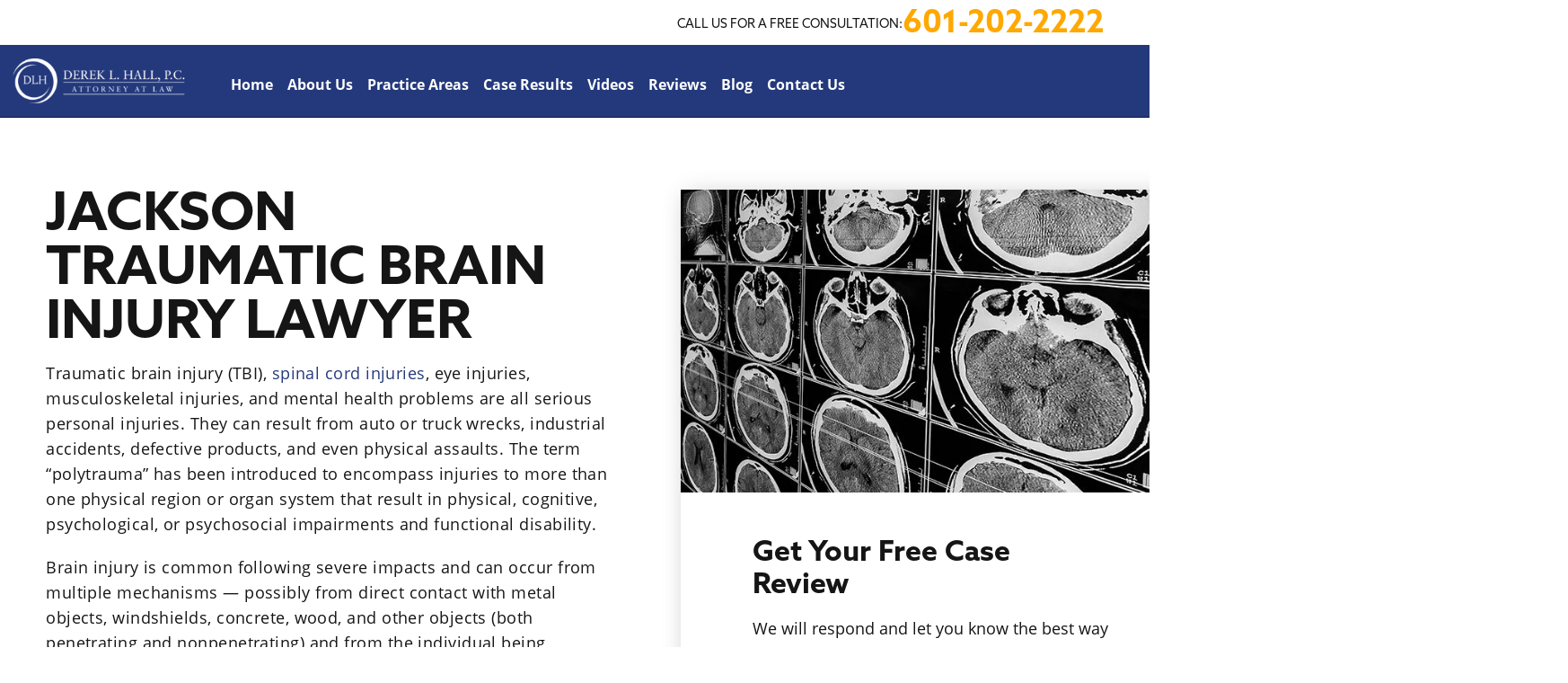

--- FILE ---
content_type: text/css
request_url: https://cdn-ilcpieb.nitrocdn.com/TrdaiTSBdBBCmPeoNEVINPPVYOGXHkte/assets/static/optimized/rev-4d27122/dlhattorneys.com/combinedCss/nitro-min-noimport-d2b15a4905db38bb0c40e611d26a7ec8-stylesheet.css
body_size: 53
content:
.tk-open-sans{font-family:"open-sans",sans-serif;}.tk-open-sans-condensed{font-family:"open-sans-condensed",sans-serif;}.tk-azo-sans-web{font-family:"azo-sans-web",sans-serif;}.tk-azo-sans-uber{font-family:"azo-sans-uber",sans-serif;}

--- FILE ---
content_type: text/css
request_url: https://cdn-ilcpieb.nitrocdn.com/TrdaiTSBdBBCmPeoNEVINPPVYOGXHkte/assets/static/optimized/rev-4d27122/dlhattorneys.com/combinedCss/nitro-min-noimport-dfce31d399a5400d070043fa1e037423-stylesheet.css
body_size: 2250
content:
#honeypot-field-url,.um-form input[type=text].apbct_special_field,.wc_apbct_email_id,input[class*=apbct].apbct_special_field,label[id*=apbct_label_id].apbct_special_field{display:none !important;}.apbct-tooltip,.apbct-tooltip--text{border-radius:5px;background:#d3d3d3;}.comment-form-cookies-consent{width:100%;overflow:hidden;}.apbct-tooltip{display:none;position:inherit;margin-top:5px;left:5px;opacity:.9;}.apbct-tooltip--text{position:sticky;padding:10px;width:max-content;}.apbct-tooltip--arrow{position:absolute;background:#d3d3d3;width:10px;height:10px;top:-5px;left:10px;transform:rotate(135deg);}.apbct-trusted-text--div{font-size:small !important;display:inline-block;text-align:center;width:100%;margin-bottom:2pc;}.apbct-trusted-text--center{font-size:small !important;display:block;text-align:center;width:100%;margin-bottom:2pc;}.apbct-trusted-text--label{font-size:small !important;display:inline-block;text-align:center;width:100%;padding:5px 0;}.apbct-trusted-text--label_left{font-size:small !important;display:inline-block;text-align:left;padding:5px 0;}.apbct-trusted-text--span{display:inline-block;}.apbct-popup-fade:before{content:"";background:#000;position:fixed;left:0;top:0;width:100%;height:100%;opacity:.7;z-index:9999;}.apbct-popup{position:fixed;top:20%;left:50%;padding:20px;width:360px;margin-left:-200px;background:#fff;border:1px solid;border-radius:4px;z-index:99999;opacity:1;}.apbct-iframe-preloader{width:48px;height:48px;border-radius:50%;position:relative;left:calc(50% - 27px);top:calc(50% - 27px);animation:apbctIframePreloaderRotate 1s linear infinite;}.apbct-iframe-preloader-spin{content:"";box-sizing:border-box;position:absolute;inset:0;border-radius:50%;border:6px solid #fff;animation:apbctIframePreloaderPrixClipFix 2s linear infinite;}.apbct-iframe-preloader-text{color:#fff;background:#000;display:block;width:100%;text-align:center;position:absolute;top:60%;}.comments-area .comment-list article .comment-author{overflow:visible !important;}@keyframes apbctIframePreloaderRotate{100%{transform:rotate(360deg);}}@keyframes apbctIframePreloaderPrixClipFix{0%{clip-path:polygon(50% 50%,0 0,0 0,0 0,0 0,0 0);}25%{clip-path:polygon(50% 50%,0 0,100% 0,100% 0,100% 0,100% 0);}50%{clip-path:polygon(50% 50%,0 0,100% 0,100% 100%,100% 100%,100% 100%);}75%{clip-path:polygon(50% 50%,0 0,100% 0,100% 100%,0 100%,0 100%);}100%{clip-path:polygon(50% 50%,0 0,100% 0,100% 100%,0 100%,0 0);}}.apbct-check_email_exist-bad_email,.apbct-check_email_exist-good_email,.apbct-check_email_exist-load{z-index:9999;margin:0 6px;transition:none !important;background-size:contain;background-repeat:no-repeat;background-position-x:right;background-position-y:center;cursor:pointer;}.apbct-check_email_exist-load{background-size:contain;background-image:url("https://cdn-ilcpieb.nitrocdn.com/TrdaiTSBdBBCmPeoNEVINPPVYOGXHkte/assets/images/optimized/rev-6716211/dlhattorneys.com/wp-content/plugins/cleantalk-spam-protect/css/images/checking_email.gif");}.apbct-check_email_exist-load.nitro-lazy{background-image:none !important;}.apbct-check_email_exist-block{position:fixed;display:block;}.apbct-check_email_exist-good_email{background-image:url("https://cdn-ilcpieb.nitrocdn.com/TrdaiTSBdBBCmPeoNEVINPPVYOGXHkte/assets/images/optimized/rev-6716211/dlhattorneys.com/wp-content/plugins/cleantalk-spam-protect/css/images/good_email.svg");}.apbct-check_email_exist-good_email.nitro-lazy{background-image:none !important;}.apbct-check_email_exist-bad_email{background-image:url("https://cdn-ilcpieb.nitrocdn.com/TrdaiTSBdBBCmPeoNEVINPPVYOGXHkte/assets/images/optimized/rev-6716211/dlhattorneys.com/wp-content/plugins/cleantalk-spam-protect/css/images/bad_email.svg");}.apbct-check_email_exist-bad_email.nitro-lazy{background-image:none !important;}.apbct-check_email_exist-popup_description{display:none;position:fixed;padding:2px;border:1px solid #e5e8ed;border-radius:16px 16px 0;background:#fff;background-position-x:right;font-size:14px;text-align:center;transition:all 1s ease-out;}@media screen and (max-width:782px){.apbct-check_email_exist-popup_description{width:100%;}}.ct-encoded-form{display:none;}.ct-encoded-form-loader{display:block;width:48px;height:48px;border:5px solid #f3f3f3;border-top:5px solid #3498db;border-radius:50%;animation:ct-encoded-form-loader-spin 1s linear infinite;margin:auto;}@keyframes ct-encoded-form-loader-spin{0%{transform:rotate(0);}100%{transform:rotate(360deg);}}.ct-encoded-form-forbidden{display:block;border:1px solid red;padding:10px;background:#fdd;color:red;font-weight:700;}.apbct_dog_one,.apbct_dog_three,.apbct_dog_two{animation-duration:1.5s;animation-iteration-count:infinite;animation-name:apbct_dog;}.apbct-email-encoder,.apbct-email-encoder--settings_example_encoded{position:relative;}.apbct-email-encoder-popup{width:30vw;min-width:400px;font-size:16px;}.apbct-email-encoder--popup-header{font-size:16px;color:#333;}.apbct-email-encoder-elements_center{display:flex;flex-direction:column;justify-content:center;align-items:center;font-size:16px !important;color:#000 !important;}.top-margin-long{margin-top:5px;}.apbct-tooltip{display:none;}.apbct-blur{filter:blur(5px);transition:filter 2s;}.apbct-email-encoder.no-blur .apbct-blur{filter:none;}.apbct-email-encoder-select-whole-email{-webkit-user-select:all;user-select:all;}.apbct-email-encoder-got-it-button{all:unset;margin-top:10px;padding:5px 10px;border-radius:5px;background-color:#333;color:#fff;cursor:pointer;transition:background-color .3s;}.apbct-ee-animation-wrapper{display:flex;height:60px;justify-content:center;font-size:16px;align-items:center;}.apbct_dog{margin:0 5px;color:transparent;text-shadow:0 0 2px #aaa;}.apbct_dog_one{animation-delay:0s;}.apbct_dog_two{animation-delay:.5s;}.apbct_dog_three{animation-delay:1s;}@keyframes apbct_dog{0%,100%,75%{scale:100%;color:transparent;text-shadow:0 0 2px #aaa;}25%{scale:200%;color:unset;text-shadow:unset;}}@media screen and (max-width:782px){.apbct-email-encoder--settings_example_encoded{position:relative;display:block;}.apbct-email-encoder-popup{width:20vw;min-width:200px;font-size:16px;top:20%;left:75%;}.apbct-email-encoder-elements_center{flex-direction:column !important;text-align:center;}}.flex-cta{background-color:#fefefe;color:#000;font-size:18px;line-height:27px;padding:36px 30px;border-radius:6px;position:relative;overflow:hidden;max-width:790px;width:100%;margin:0 auto;margin-bottom:30px;}.flex-cta .wrapper{position:relative;}.flex-cta a{white-space:nowrap;}.flex-cta a,.flex-cta a:hover{color:#000;font-weight:700;text-decoration:underline;}.flex-cta a[href^="tel:"]{text-decoration:none;white-space:nowrap;}.flex-cta-1 .wrapper{margin:0 auto;}.flex-cta-1 .flex-cta__inner{display:flex;align-items:center;justify-content:center;flex-wrap:wrap;gap:18px;}.flex-cta-1 span:first-child{position:relative;padding-left:70px;max-width:320px;}.flex-cta-1 span:first-child::before{content:"";position:absolute;top:50%;left:0;transform:translateY(-50%);width:54px;height:54px;background-image:url("https://cdn-ilcpieb.nitrocdn.com/TrdaiTSBdBBCmPeoNEVINPPVYOGXHkte/assets/images/optimized/rev-6716211/dlhattorneys.com/wp-content/plugins/flex-cta-shortcode/assets/images/icon-phone.svg");background-position:center;background-size:auto;background-repeat:no-repeat;}.flex-cta-1 a{font-family:Oswald;font-size:36px;line-height:32px;}.flex-cta.flex-cta-1 a:not([href^="tel:"]){font-size:inherit;}.flex-cta-2 .wrapper{max-width:495px;margin:0 auto;}.flex-cta-2 .flex-cta__inner,.flex-cta-3 .flex-cta__inner{text-align:center;position:relative;}.flex-cta-3 .flex-cta__inner{max-width:fit-content;margin:0 auto;padding-right:55px;}.flex-cta-3 .flex-cta__inner::after{content:"";position:absolute;top:50%;right:0;transform:translateY(-50%);width:36px;height:39px;background-image:url("https://cdn-ilcpieb.nitrocdn.com/TrdaiTSBdBBCmPeoNEVINPPVYOGXHkte/assets/images/optimized/rev-6716211/dlhattorneys.com/wp-content/plugins/flex-cta-shortcode/assets/images/icon-link-arrow.svg");background-position:center;background-size:auto;background-repeat:no-repeat;}@media (max-width: 1439px) and (min-width: 1200px){.flex-cta-1{font-size:16px;line-height:24px;padding:30px 25px;}.flex-cta-1 a{font-size:30px;}.flex-cta-1 .flex-cta__inner{gap:15px;}}@media (max-width: 1399px){.flex-cta-1{max-width:520px;text-align:center;}.flex-cta-1 span:first-child{padding-left:0;padding-top:70px;}.flex-cta-1 span:first-child::before{top:0;left:50%;transform:translateX(-50%);}.flex-cta-1 .flex-cta__inner{flex-direction:column;}}@media (max-width: 500px){.flex-cta a{white-space:normal;}.flex-cta-2{padding:35px;}.flex-cta-3 .flex-cta__inner{text-align:left;padding-right:65px;}}

--- FILE ---
content_type: text/css
request_url: https://cdn-ilcpieb.nitrocdn.com/TrdaiTSBdBBCmPeoNEVINPPVYOGXHkte/assets/static/optimized/rev-4d27122/dlhattorneys.com/combinedCss/nitro-min-noimport-d2b15a4905db38bb0c40e611d26a7ec8-stylesheet.css
body_size: -153
content:
.tk-open-sans{font-family:"open-sans",sans-serif;}.tk-open-sans-condensed{font-family:"open-sans-condensed",sans-serif;}.tk-azo-sans-web{font-family:"azo-sans-web",sans-serif;}.tk-azo-sans-uber{font-family:"azo-sans-uber",sans-serif;}

--- FILE ---
content_type: text/css
request_url: https://cdn-ilcpieb.nitrocdn.com/TrdaiTSBdBBCmPeoNEVINPPVYOGXHkte/assets/static/optimized/rev-4d27122/dlhattorneys.com/combinedCss/nitro-min-noimport-e5739d34940379ecf9b640fb7ec9753b-stylesheet.css
body_size: 47731
content:
[data-aos][data-aos][data-aos-duration="50"],body[data-aos-duration="50"] [data-aos]{transition-duration:50ms;}[data-aos][data-aos][data-aos-delay="50"],body[data-aos-delay="50"] [data-aos]{transition-delay:0;}[data-aos][data-aos][data-aos-delay="50"].aos-animate,body[data-aos-delay="50"] [data-aos].aos-animate{transition-delay:50ms;}[data-aos][data-aos][data-aos-duration="100"],body[data-aos-duration="100"] [data-aos]{transition-duration:.1s;}[data-aos][data-aos][data-aos-delay="100"],body[data-aos-delay="100"] [data-aos]{transition-delay:0;}[data-aos][data-aos][data-aos-delay="100"].aos-animate,body[data-aos-delay="100"] [data-aos].aos-animate{transition-delay:.1s;}[data-aos][data-aos][data-aos-duration="150"],body[data-aos-duration="150"] [data-aos]{transition-duration:.15s;}[data-aos][data-aos][data-aos-delay="150"],body[data-aos-delay="150"] [data-aos]{transition-delay:0;}[data-aos][data-aos][data-aos-delay="150"].aos-animate,body[data-aos-delay="150"] [data-aos].aos-animate{transition-delay:.15s;}[data-aos][data-aos][data-aos-duration="200"],body[data-aos-duration="200"] [data-aos]{transition-duration:.2s;}[data-aos][data-aos][data-aos-delay="200"],body[data-aos-delay="200"] [data-aos]{transition-delay:0;}[data-aos][data-aos][data-aos-delay="200"].aos-animate,body[data-aos-delay="200"] [data-aos].aos-animate{transition-delay:.2s;}[data-aos][data-aos][data-aos-duration="250"],body[data-aos-duration="250"] [data-aos]{transition-duration:.25s;}[data-aos][data-aos][data-aos-delay="250"],body[data-aos-delay="250"] [data-aos]{transition-delay:0;}[data-aos][data-aos][data-aos-delay="250"].aos-animate,body[data-aos-delay="250"] [data-aos].aos-animate{transition-delay:.25s;}[data-aos][data-aos][data-aos-duration="300"],body[data-aos-duration="300"] [data-aos]{transition-duration:.3s;}[data-aos][data-aos][data-aos-delay="300"],body[data-aos-delay="300"] [data-aos]{transition-delay:0;}[data-aos][data-aos][data-aos-delay="300"].aos-animate,body[data-aos-delay="300"] [data-aos].aos-animate{transition-delay:.3s;}[data-aos][data-aos][data-aos-duration="350"],body[data-aos-duration="350"] [data-aos]{transition-duration:.35s;}[data-aos][data-aos][data-aos-delay="350"],body[data-aos-delay="350"] [data-aos]{transition-delay:0;}[data-aos][data-aos][data-aos-delay="350"].aos-animate,body[data-aos-delay="350"] [data-aos].aos-animate{transition-delay:.35s;}[data-aos][data-aos][data-aos-duration="400"],body[data-aos-duration="400"] [data-aos]{transition-duration:.4s;}[data-aos][data-aos][data-aos-delay="400"],body[data-aos-delay="400"] [data-aos]{transition-delay:0;}[data-aos][data-aos][data-aos-delay="400"].aos-animate,body[data-aos-delay="400"] [data-aos].aos-animate{transition-delay:.4s;}[data-aos][data-aos][data-aos-duration="450"],body[data-aos-duration="450"] [data-aos]{transition-duration:.45s;}[data-aos][data-aos][data-aos-delay="450"],body[data-aos-delay="450"] [data-aos]{transition-delay:0;}[data-aos][data-aos][data-aos-delay="450"].aos-animate,body[data-aos-delay="450"] [data-aos].aos-animate{transition-delay:.45s;}[data-aos][data-aos][data-aos-duration="500"],body[data-aos-duration="500"] [data-aos]{transition-duration:.5s;}[data-aos][data-aos][data-aos-delay="500"],body[data-aos-delay="500"] [data-aos]{transition-delay:0;}[data-aos][data-aos][data-aos-delay="500"].aos-animate,body[data-aos-delay="500"] [data-aos].aos-animate{transition-delay:.5s;}[data-aos][data-aos][data-aos-duration="550"],body[data-aos-duration="550"] [data-aos]{transition-duration:.55s;}[data-aos][data-aos][data-aos-delay="550"],body[data-aos-delay="550"] [data-aos]{transition-delay:0;}[data-aos][data-aos][data-aos-delay="550"].aos-animate,body[data-aos-delay="550"] [data-aos].aos-animate{transition-delay:.55s;}[data-aos][data-aos][data-aos-duration="600"],body[data-aos-duration="600"] [data-aos]{transition-duration:.6s;}[data-aos][data-aos][data-aos-delay="600"],body[data-aos-delay="600"] [data-aos]{transition-delay:0;}[data-aos][data-aos][data-aos-delay="600"].aos-animate,body[data-aos-delay="600"] [data-aos].aos-animate{transition-delay:.6s;}[data-aos][data-aos][data-aos-duration="650"],body[data-aos-duration="650"] [data-aos]{transition-duration:.65s;}[data-aos][data-aos][data-aos-delay="650"],body[data-aos-delay="650"] [data-aos]{transition-delay:0;}[data-aos][data-aos][data-aos-delay="650"].aos-animate,body[data-aos-delay="650"] [data-aos].aos-animate{transition-delay:.65s;}[data-aos][data-aos][data-aos-duration="700"],body[data-aos-duration="700"] [data-aos]{transition-duration:.7s;}[data-aos][data-aos][data-aos-delay="700"],body[data-aos-delay="700"] [data-aos]{transition-delay:0;}[data-aos][data-aos][data-aos-delay="700"].aos-animate,body[data-aos-delay="700"] [data-aos].aos-animate{transition-delay:.7s;}[data-aos][data-aos][data-aos-duration="750"],body[data-aos-duration="750"] [data-aos]{transition-duration:.75s;}[data-aos][data-aos][data-aos-delay="750"],body[data-aos-delay="750"] [data-aos]{transition-delay:0;}[data-aos][data-aos][data-aos-delay="750"].aos-animate,body[data-aos-delay="750"] [data-aos].aos-animate{transition-delay:.75s;}[data-aos][data-aos][data-aos-duration="800"],body[data-aos-duration="800"] [data-aos]{transition-duration:.8s;}[data-aos][data-aos][data-aos-delay="800"],body[data-aos-delay="800"] [data-aos]{transition-delay:0;}[data-aos][data-aos][data-aos-delay="800"].aos-animate,body[data-aos-delay="800"] [data-aos].aos-animate{transition-delay:.8s;}[data-aos][data-aos][data-aos-duration="850"],body[data-aos-duration="850"] [data-aos]{transition-duration:.85s;}[data-aos][data-aos][data-aos-delay="850"],body[data-aos-delay="850"] [data-aos]{transition-delay:0;}[data-aos][data-aos][data-aos-delay="850"].aos-animate,body[data-aos-delay="850"] [data-aos].aos-animate{transition-delay:.85s;}[data-aos][data-aos][data-aos-duration="900"],body[data-aos-duration="900"] [data-aos]{transition-duration:.9s;}[data-aos][data-aos][data-aos-delay="900"],body[data-aos-delay="900"] [data-aos]{transition-delay:0;}[data-aos][data-aos][data-aos-delay="900"].aos-animate,body[data-aos-delay="900"] [data-aos].aos-animate{transition-delay:.9s;}[data-aos][data-aos][data-aos-duration="950"],body[data-aos-duration="950"] [data-aos]{transition-duration:.95s;}[data-aos][data-aos][data-aos-delay="950"],body[data-aos-delay="950"] [data-aos]{transition-delay:0;}[data-aos][data-aos][data-aos-delay="950"].aos-animate,body[data-aos-delay="950"] [data-aos].aos-animate{transition-delay:.95s;}[data-aos][data-aos][data-aos-duration="1000"],body[data-aos-duration="1000"] [data-aos]{transition-duration:1s;}[data-aos][data-aos][data-aos-delay="1000"],body[data-aos-delay="1000"] [data-aos]{transition-delay:0;}[data-aos][data-aos][data-aos-delay="1000"].aos-animate,body[data-aos-delay="1000"] [data-aos].aos-animate{transition-delay:1s;}[data-aos][data-aos][data-aos-duration="1050"],body[data-aos-duration="1050"] [data-aos]{transition-duration:1.05s;}[data-aos][data-aos][data-aos-delay="1050"],body[data-aos-delay="1050"] [data-aos]{transition-delay:0;}[data-aos][data-aos][data-aos-delay="1050"].aos-animate,body[data-aos-delay="1050"] [data-aos].aos-animate{transition-delay:1.05s;}[data-aos][data-aos][data-aos-duration="1100"],body[data-aos-duration="1100"] [data-aos]{transition-duration:1.1s;}[data-aos][data-aos][data-aos-delay="1100"],body[data-aos-delay="1100"] [data-aos]{transition-delay:0;}[data-aos][data-aos][data-aos-delay="1100"].aos-animate,body[data-aos-delay="1100"] [data-aos].aos-animate{transition-delay:1.1s;}[data-aos][data-aos][data-aos-duration="1150"],body[data-aos-duration="1150"] [data-aos]{transition-duration:1.15s;}[data-aos][data-aos][data-aos-delay="1150"],body[data-aos-delay="1150"] [data-aos]{transition-delay:0;}[data-aos][data-aos][data-aos-delay="1150"].aos-animate,body[data-aos-delay="1150"] [data-aos].aos-animate{transition-delay:1.15s;}[data-aos][data-aos][data-aos-duration="1200"],body[data-aos-duration="1200"] [data-aos]{transition-duration:1.2s;}[data-aos][data-aos][data-aos-delay="1200"],body[data-aos-delay="1200"] [data-aos]{transition-delay:0;}[data-aos][data-aos][data-aos-delay="1200"].aos-animate,body[data-aos-delay="1200"] [data-aos].aos-animate{transition-delay:1.2s;}[data-aos][data-aos][data-aos-duration="1250"],body[data-aos-duration="1250"] [data-aos]{transition-duration:1.25s;}[data-aos][data-aos][data-aos-delay="1250"],body[data-aos-delay="1250"] [data-aos]{transition-delay:0;}[data-aos][data-aos][data-aos-delay="1250"].aos-animate,body[data-aos-delay="1250"] [data-aos].aos-animate{transition-delay:1.25s;}[data-aos][data-aos][data-aos-duration="1300"],body[data-aos-duration="1300"] [data-aos]{transition-duration:1.3s;}[data-aos][data-aos][data-aos-delay="1300"],body[data-aos-delay="1300"] [data-aos]{transition-delay:0;}[data-aos][data-aos][data-aos-delay="1300"].aos-animate,body[data-aos-delay="1300"] [data-aos].aos-animate{transition-delay:1.3s;}[data-aos][data-aos][data-aos-duration="1350"],body[data-aos-duration="1350"] [data-aos]{transition-duration:1.35s;}[data-aos][data-aos][data-aos-delay="1350"],body[data-aos-delay="1350"] [data-aos]{transition-delay:0;}[data-aos][data-aos][data-aos-delay="1350"].aos-animate,body[data-aos-delay="1350"] [data-aos].aos-animate{transition-delay:1.35s;}[data-aos][data-aos][data-aos-duration="1400"],body[data-aos-duration="1400"] [data-aos]{transition-duration:1.4s;}[data-aos][data-aos][data-aos-delay="1400"],body[data-aos-delay="1400"] [data-aos]{transition-delay:0;}[data-aos][data-aos][data-aos-delay="1400"].aos-animate,body[data-aos-delay="1400"] [data-aos].aos-animate{transition-delay:1.4s;}[data-aos][data-aos][data-aos-duration="1450"],body[data-aos-duration="1450"] [data-aos]{transition-duration:1.45s;}[data-aos][data-aos][data-aos-delay="1450"],body[data-aos-delay="1450"] [data-aos]{transition-delay:0;}[data-aos][data-aos][data-aos-delay="1450"].aos-animate,body[data-aos-delay="1450"] [data-aos].aos-animate{transition-delay:1.45s;}[data-aos][data-aos][data-aos-duration="1500"],body[data-aos-duration="1500"] [data-aos]{transition-duration:1.5s;}[data-aos][data-aos][data-aos-delay="1500"],body[data-aos-delay="1500"] [data-aos]{transition-delay:0;}[data-aos][data-aos][data-aos-delay="1500"].aos-animate,body[data-aos-delay="1500"] [data-aos].aos-animate{transition-delay:1.5s;}[data-aos][data-aos][data-aos-duration="1550"],body[data-aos-duration="1550"] [data-aos]{transition-duration:1.55s;}[data-aos][data-aos][data-aos-delay="1550"],body[data-aos-delay="1550"] [data-aos]{transition-delay:0;}[data-aos][data-aos][data-aos-delay="1550"].aos-animate,body[data-aos-delay="1550"] [data-aos].aos-animate{transition-delay:1.55s;}[data-aos][data-aos][data-aos-duration="1600"],body[data-aos-duration="1600"] [data-aos]{transition-duration:1.6s;}[data-aos][data-aos][data-aos-delay="1600"],body[data-aos-delay="1600"] [data-aos]{transition-delay:0;}[data-aos][data-aos][data-aos-delay="1600"].aos-animate,body[data-aos-delay="1600"] [data-aos].aos-animate{transition-delay:1.6s;}[data-aos][data-aos][data-aos-duration="1650"],body[data-aos-duration="1650"] [data-aos]{transition-duration:1.65s;}[data-aos][data-aos][data-aos-delay="1650"],body[data-aos-delay="1650"] [data-aos]{transition-delay:0;}[data-aos][data-aos][data-aos-delay="1650"].aos-animate,body[data-aos-delay="1650"] [data-aos].aos-animate{transition-delay:1.65s;}[data-aos][data-aos][data-aos-duration="1700"],body[data-aos-duration="1700"] [data-aos]{transition-duration:1.7s;}[data-aos][data-aos][data-aos-delay="1700"],body[data-aos-delay="1700"] [data-aos]{transition-delay:0;}[data-aos][data-aos][data-aos-delay="1700"].aos-animate,body[data-aos-delay="1700"] [data-aos].aos-animate{transition-delay:1.7s;}[data-aos][data-aos][data-aos-duration="1750"],body[data-aos-duration="1750"] [data-aos]{transition-duration:1.75s;}[data-aos][data-aos][data-aos-delay="1750"],body[data-aos-delay="1750"] [data-aos]{transition-delay:0;}[data-aos][data-aos][data-aos-delay="1750"].aos-animate,body[data-aos-delay="1750"] [data-aos].aos-animate{transition-delay:1.75s;}[data-aos][data-aos][data-aos-duration="1800"],body[data-aos-duration="1800"] [data-aos]{transition-duration:1.8s;}[data-aos][data-aos][data-aos-delay="1800"],body[data-aos-delay="1800"] [data-aos]{transition-delay:0;}[data-aos][data-aos][data-aos-delay="1800"].aos-animate,body[data-aos-delay="1800"] [data-aos].aos-animate{transition-delay:1.8s;}[data-aos][data-aos][data-aos-duration="1850"],body[data-aos-duration="1850"] [data-aos]{transition-duration:1.85s;}[data-aos][data-aos][data-aos-delay="1850"],body[data-aos-delay="1850"] [data-aos]{transition-delay:0;}[data-aos][data-aos][data-aos-delay="1850"].aos-animate,body[data-aos-delay="1850"] [data-aos].aos-animate{transition-delay:1.85s;}[data-aos][data-aos][data-aos-duration="1900"],body[data-aos-duration="1900"] [data-aos]{transition-duration:1.9s;}[data-aos][data-aos][data-aos-delay="1900"],body[data-aos-delay="1900"] [data-aos]{transition-delay:0;}[data-aos][data-aos][data-aos-delay="1900"].aos-animate,body[data-aos-delay="1900"] [data-aos].aos-animate{transition-delay:1.9s;}[data-aos][data-aos][data-aos-duration="1950"],body[data-aos-duration="1950"] [data-aos]{transition-duration:1.95s;}[data-aos][data-aos][data-aos-delay="1950"],body[data-aos-delay="1950"] [data-aos]{transition-delay:0;}[data-aos][data-aos][data-aos-delay="1950"].aos-animate,body[data-aos-delay="1950"] [data-aos].aos-animate{transition-delay:1.95s;}[data-aos][data-aos][data-aos-duration="2000"],body[data-aos-duration="2000"] [data-aos]{transition-duration:2s;}[data-aos][data-aos][data-aos-delay="2000"],body[data-aos-delay="2000"] [data-aos]{transition-delay:0;}[data-aos][data-aos][data-aos-delay="2000"].aos-animate,body[data-aos-delay="2000"] [data-aos].aos-animate{transition-delay:2s;}[data-aos][data-aos][data-aos-duration="2050"],body[data-aos-duration="2050"] [data-aos]{transition-duration:2.05s;}[data-aos][data-aos][data-aos-delay="2050"],body[data-aos-delay="2050"] [data-aos]{transition-delay:0;}[data-aos][data-aos][data-aos-delay="2050"].aos-animate,body[data-aos-delay="2050"] [data-aos].aos-animate{transition-delay:2.05s;}[data-aos][data-aos][data-aos-duration="2100"],body[data-aos-duration="2100"] [data-aos]{transition-duration:2.1s;}[data-aos][data-aos][data-aos-delay="2100"],body[data-aos-delay="2100"] [data-aos]{transition-delay:0;}[data-aos][data-aos][data-aos-delay="2100"].aos-animate,body[data-aos-delay="2100"] [data-aos].aos-animate{transition-delay:2.1s;}[data-aos][data-aos][data-aos-duration="2150"],body[data-aos-duration="2150"] [data-aos]{transition-duration:2.15s;}[data-aos][data-aos][data-aos-delay="2150"],body[data-aos-delay="2150"] [data-aos]{transition-delay:0;}[data-aos][data-aos][data-aos-delay="2150"].aos-animate,body[data-aos-delay="2150"] [data-aos].aos-animate{transition-delay:2.15s;}[data-aos][data-aos][data-aos-duration="2200"],body[data-aos-duration="2200"] [data-aos]{transition-duration:2.2s;}[data-aos][data-aos][data-aos-delay="2200"],body[data-aos-delay="2200"] [data-aos]{transition-delay:0;}[data-aos][data-aos][data-aos-delay="2200"].aos-animate,body[data-aos-delay="2200"] [data-aos].aos-animate{transition-delay:2.2s;}[data-aos][data-aos][data-aos-duration="2250"],body[data-aos-duration="2250"] [data-aos]{transition-duration:2.25s;}[data-aos][data-aos][data-aos-delay="2250"],body[data-aos-delay="2250"] [data-aos]{transition-delay:0;}[data-aos][data-aos][data-aos-delay="2250"].aos-animate,body[data-aos-delay="2250"] [data-aos].aos-animate{transition-delay:2.25s;}[data-aos][data-aos][data-aos-duration="2300"],body[data-aos-duration="2300"] [data-aos]{transition-duration:2.3s;}[data-aos][data-aos][data-aos-delay="2300"],body[data-aos-delay="2300"] [data-aos]{transition-delay:0;}[data-aos][data-aos][data-aos-delay="2300"].aos-animate,body[data-aos-delay="2300"] [data-aos].aos-animate{transition-delay:2.3s;}[data-aos][data-aos][data-aos-duration="2350"],body[data-aos-duration="2350"] [data-aos]{transition-duration:2.35s;}[data-aos][data-aos][data-aos-delay="2350"],body[data-aos-delay="2350"] [data-aos]{transition-delay:0;}[data-aos][data-aos][data-aos-delay="2350"].aos-animate,body[data-aos-delay="2350"] [data-aos].aos-animate{transition-delay:2.35s;}[data-aos][data-aos][data-aos-duration="2400"],body[data-aos-duration="2400"] [data-aos]{transition-duration:2.4s;}[data-aos][data-aos][data-aos-delay="2400"],body[data-aos-delay="2400"] [data-aos]{transition-delay:0;}[data-aos][data-aos][data-aos-delay="2400"].aos-animate,body[data-aos-delay="2400"] [data-aos].aos-animate{transition-delay:2.4s;}[data-aos][data-aos][data-aos-duration="2450"],body[data-aos-duration="2450"] [data-aos]{transition-duration:2.45s;}[data-aos][data-aos][data-aos-delay="2450"],body[data-aos-delay="2450"] [data-aos]{transition-delay:0;}[data-aos][data-aos][data-aos-delay="2450"].aos-animate,body[data-aos-delay="2450"] [data-aos].aos-animate{transition-delay:2.45s;}[data-aos][data-aos][data-aos-duration="2500"],body[data-aos-duration="2500"] [data-aos]{transition-duration:2.5s;}[data-aos][data-aos][data-aos-delay="2500"],body[data-aos-delay="2500"] [data-aos]{transition-delay:0;}[data-aos][data-aos][data-aos-delay="2500"].aos-animate,body[data-aos-delay="2500"] [data-aos].aos-animate{transition-delay:2.5s;}[data-aos][data-aos][data-aos-duration="2550"],body[data-aos-duration="2550"] [data-aos]{transition-duration:2.55s;}[data-aos][data-aos][data-aos-delay="2550"],body[data-aos-delay="2550"] [data-aos]{transition-delay:0;}[data-aos][data-aos][data-aos-delay="2550"].aos-animate,body[data-aos-delay="2550"] [data-aos].aos-animate{transition-delay:2.55s;}[data-aos][data-aos][data-aos-duration="2600"],body[data-aos-duration="2600"] [data-aos]{transition-duration:2.6s;}[data-aos][data-aos][data-aos-delay="2600"],body[data-aos-delay="2600"] [data-aos]{transition-delay:0;}[data-aos][data-aos][data-aos-delay="2600"].aos-animate,body[data-aos-delay="2600"] [data-aos].aos-animate{transition-delay:2.6s;}[data-aos][data-aos][data-aos-duration="2650"],body[data-aos-duration="2650"] [data-aos]{transition-duration:2.65s;}[data-aos][data-aos][data-aos-delay="2650"],body[data-aos-delay="2650"] [data-aos]{transition-delay:0;}[data-aos][data-aos][data-aos-delay="2650"].aos-animate,body[data-aos-delay="2650"] [data-aos].aos-animate{transition-delay:2.65s;}[data-aos][data-aos][data-aos-duration="2700"],body[data-aos-duration="2700"] [data-aos]{transition-duration:2.7s;}[data-aos][data-aos][data-aos-delay="2700"],body[data-aos-delay="2700"] [data-aos]{transition-delay:0;}[data-aos][data-aos][data-aos-delay="2700"].aos-animate,body[data-aos-delay="2700"] [data-aos].aos-animate{transition-delay:2.7s;}[data-aos][data-aos][data-aos-duration="2750"],body[data-aos-duration="2750"] [data-aos]{transition-duration:2.75s;}[data-aos][data-aos][data-aos-delay="2750"],body[data-aos-delay="2750"] [data-aos]{transition-delay:0;}[data-aos][data-aos][data-aos-delay="2750"].aos-animate,body[data-aos-delay="2750"] [data-aos].aos-animate{transition-delay:2.75s;}[data-aos][data-aos][data-aos-duration="2800"],body[data-aos-duration="2800"] [data-aos]{transition-duration:2.8s;}[data-aos][data-aos][data-aos-delay="2800"],body[data-aos-delay="2800"] [data-aos]{transition-delay:0;}[data-aos][data-aos][data-aos-delay="2800"].aos-animate,body[data-aos-delay="2800"] [data-aos].aos-animate{transition-delay:2.8s;}[data-aos][data-aos][data-aos-duration="2850"],body[data-aos-duration="2850"] [data-aos]{transition-duration:2.85s;}[data-aos][data-aos][data-aos-delay="2850"],body[data-aos-delay="2850"] [data-aos]{transition-delay:0;}[data-aos][data-aos][data-aos-delay="2850"].aos-animate,body[data-aos-delay="2850"] [data-aos].aos-animate{transition-delay:2.85s;}[data-aos][data-aos][data-aos-duration="2900"],body[data-aos-duration="2900"] [data-aos]{transition-duration:2.9s;}[data-aos][data-aos][data-aos-delay="2900"],body[data-aos-delay="2900"] [data-aos]{transition-delay:0;}[data-aos][data-aos][data-aos-delay="2900"].aos-animate,body[data-aos-delay="2900"] [data-aos].aos-animate{transition-delay:2.9s;}[data-aos][data-aos][data-aos-duration="2950"],body[data-aos-duration="2950"] [data-aos]{transition-duration:2.95s;}[data-aos][data-aos][data-aos-delay="2950"],body[data-aos-delay="2950"] [data-aos]{transition-delay:0;}[data-aos][data-aos][data-aos-delay="2950"].aos-animate,body[data-aos-delay="2950"] [data-aos].aos-animate{transition-delay:2.95s;}[data-aos][data-aos][data-aos-duration="3000"],body[data-aos-duration="3000"] [data-aos]{transition-duration:3s;}[data-aos][data-aos][data-aos-delay="3000"],body[data-aos-delay="3000"] [data-aos]{transition-delay:0;}[data-aos][data-aos][data-aos-delay="3000"].aos-animate,body[data-aos-delay="3000"] [data-aos].aos-animate{transition-delay:3s;}[data-aos][data-aos][data-aos-easing=linear],body[data-aos-easing=linear] [data-aos]{transition-timing-function:cubic-bezier(.25,.25,.75,.75);}[data-aos][data-aos][data-aos-easing=ease],body[data-aos-easing=ease] [data-aos]{transition-timing-function:ease;}[data-aos][data-aos][data-aos-easing=ease-in],body[data-aos-easing=ease-in] [data-aos]{transition-timing-function:ease-in;}[data-aos][data-aos][data-aos-easing=ease-out],body[data-aos-easing=ease-out] [data-aos]{transition-timing-function:ease-out;}[data-aos][data-aos][data-aos-easing=ease-in-out],body[data-aos-easing=ease-in-out] [data-aos]{transition-timing-function:ease-in-out;}[data-aos][data-aos][data-aos-easing=ease-in-back],body[data-aos-easing=ease-in-back] [data-aos]{transition-timing-function:cubic-bezier(.6,-.28,.735,.045);}[data-aos][data-aos][data-aos-easing=ease-out-back],body[data-aos-easing=ease-out-back] [data-aos]{transition-timing-function:cubic-bezier(.175,.885,.32,1.275);}[data-aos][data-aos][data-aos-easing=ease-in-out-back],body[data-aos-easing=ease-in-out-back] [data-aos]{transition-timing-function:cubic-bezier(.68,-.55,.265,1.55);}[data-aos][data-aos][data-aos-easing=ease-in-sine],body[data-aos-easing=ease-in-sine] [data-aos]{transition-timing-function:cubic-bezier(.47,0,.745,.715);}[data-aos][data-aos][data-aos-easing=ease-out-sine],body[data-aos-easing=ease-out-sine] [data-aos]{transition-timing-function:cubic-bezier(.39,.575,.565,1);}[data-aos][data-aos][data-aos-easing=ease-in-out-sine],body[data-aos-easing=ease-in-out-sine] [data-aos]{transition-timing-function:cubic-bezier(.445,.05,.55,.95);}[data-aos][data-aos][data-aos-easing=ease-in-quad],body[data-aos-easing=ease-in-quad] [data-aos]{transition-timing-function:cubic-bezier(.55,.085,.68,.53);}[data-aos][data-aos][data-aos-easing=ease-out-quad],body[data-aos-easing=ease-out-quad] [data-aos]{transition-timing-function:cubic-bezier(.25,.46,.45,.94);}[data-aos][data-aos][data-aos-easing=ease-in-out-quad],body[data-aos-easing=ease-in-out-quad] [data-aos]{transition-timing-function:cubic-bezier(.455,.03,.515,.955);}[data-aos][data-aos][data-aos-easing=ease-in-cubic],body[data-aos-easing=ease-in-cubic] [data-aos]{transition-timing-function:cubic-bezier(.55,.085,.68,.53);}[data-aos][data-aos][data-aos-easing=ease-out-cubic],body[data-aos-easing=ease-out-cubic] [data-aos]{transition-timing-function:cubic-bezier(.25,.46,.45,.94);}[data-aos][data-aos][data-aos-easing=ease-in-out-cubic],body[data-aos-easing=ease-in-out-cubic] [data-aos]{transition-timing-function:cubic-bezier(.455,.03,.515,.955);}[data-aos][data-aos][data-aos-easing=ease-in-quart],body[data-aos-easing=ease-in-quart] [data-aos]{transition-timing-function:cubic-bezier(.55,.085,.68,.53);}[data-aos][data-aos][data-aos-easing=ease-out-quart],body[data-aos-easing=ease-out-quart] [data-aos]{transition-timing-function:cubic-bezier(.25,.46,.45,.94);}[data-aos][data-aos][data-aos-easing=ease-in-out-quart],body[data-aos-easing=ease-in-out-quart] [data-aos]{transition-timing-function:cubic-bezier(.455,.03,.515,.955);}[data-aos^=fade][data-aos^=fade]{opacity:0;transition-property:opacity,transform;}[data-aos^=fade][data-aos^=fade].aos-animate{opacity:1;transform:translateZ(0);}[data-aos=fade-up]{transform:translate3d(0,100px,0);}[data-aos=fade-down]{transform:translate3d(0,-100px,0);}[data-aos=fade-right]{transform:translate3d(-100px,0,0);}[data-aos=fade-left]{transform:translate3d(100px,0,0);}[data-aos=fade-up-right]{transform:translate3d(-100px,100px,0);}[data-aos=fade-up-left]{transform:translate3d(100px,100px,0);}[data-aos=fade-down-right]{transform:translate3d(-100px,-100px,0);}[data-aos=fade-down-left]{transform:translate3d(100px,-100px,0);}[data-aos^=zoom][data-aos^=zoom]{opacity:0;transition-property:opacity,transform;}[data-aos^=zoom][data-aos^=zoom].aos-animate{opacity:1;transform:translateZ(0) scale(1);}[data-aos=zoom-in]{transform:scale(.6);}[data-aos=zoom-in-up]{transform:translate3d(0,100px,0) scale(.6);}[data-aos=zoom-in-down]{transform:translate3d(0,-100px,0) scale(.6);}[data-aos=zoom-in-right]{transform:translate3d(-100px,0,0) scale(.6);}[data-aos=zoom-in-left]{transform:translate3d(100px,0,0) scale(.6);}[data-aos=zoom-out]{transform:scale(1.2);}[data-aos=zoom-out-up]{transform:translate3d(0,100px,0) scale(1.2);}[data-aos=zoom-out-down]{transform:translate3d(0,-100px,0) scale(1.2);}[data-aos=zoom-out-right]{transform:translate3d(-100px,0,0) scale(1.2);}[data-aos=zoom-out-left]{transform:translate3d(100px,0,0) scale(1.2);}[data-aos^=slide][data-aos^=slide]{transition-property:transform;}[data-aos^=slide][data-aos^=slide].aos-animate{transform:translateZ(0);}[data-aos=slide-up]{transform:translate3d(0,100%,0);}[data-aos=slide-down]{transform:translate3d(0,-100%,0);}[data-aos=slide-right]{transform:translate3d(-100%,0,0);}[data-aos=slide-left]{transform:translate3d(100%,0,0);}[data-aos^=flip][data-aos^=flip]{backface-visibility:hidden;transition-property:transform;}[data-aos=flip-left]{transform:perspective(2500px) rotateY(-100deg);}[data-aos=flip-left].aos-animate{transform:perspective(2500px) rotateY(0);}[data-aos=flip-right]{transform:perspective(2500px) rotateY(100deg);}[data-aos=flip-right].aos-animate{transform:perspective(2500px) rotateY(0);}[data-aos=flip-up]{transform:perspective(2500px) rotateX(-100deg);}[data-aos=flip-up].aos-animate{transform:perspective(2500px) rotateX(0);}[data-aos=flip-down]{transform:perspective(2500px) rotateX(100deg);}[data-aos=flip-down].aos-animate{transform:perspective(2500px) rotateX(0);}button,hr,input{overflow:visible;}audio,canvas,progress,video{display:inline-block;}progress,sub,sup{vertical-align:baseline;}[type="checkbox"],[type="radio"],legend{box-sizing:border-box;padding:0;}html{line-height:1.15;-ms-text-size-adjust:100%;-webkit-text-size-adjust:100%;}body,h1,h2,h3,h4,h5,h6{margin:0;}article,aside,details,figcaption,figure,footer,header,main,menu,nav,section{display:block;}figure{margin:1em 40px;}hr{box-sizing:content-box;height:0;}code,kbd,pre,samp{font-family:monospace,monospace;font-size:1em;}a{background-color:transparent;-webkit-text-decoration-skip:objects;}abbr[title]{border-bottom:none;text-decoration:underline;text-decoration:underline dotted;}b,strong{font-weight:bolder;}dfn{font-style:italic;}mark{background-color:#ff0;color:#000;}small{font-size:80%;}sub,sup{font-size:75%;line-height:0;position:relative;}sub{bottom:-.25em;}sup{top:-.5em;}audio:not([controls]){display:none;height:0;}img{border-style:none;}svg:not(:root){overflow:hidden;}button,input,optgroup,select,textarea{font-size:100%;line-height:1.15;margin:0;}button,select{text-transform:none;}[type="reset"],[type="submit"],button,html [type="button"]{-webkit-appearance:button;}[type="button"]::-moz-focus-inner,[type="reset"]::-moz-focus-inner,[type="submit"]::-moz-focus-inner,button::-moz-focus-inner{border-style:none;padding:0;}[type="button"]:-moz-focusring,[type="reset"]:-moz-focusring,[type="submit"]:-moz-focusring,button:-moz-focusring{outline:ButtonText dotted 1px;}fieldset{padding:.35em .75em .625em;}legend{color:inherit;display:table;max-width:100%;white-space:normal;}textarea{overflow:auto;}[type="number"]::-webkit-inner-spin-button,[type="number"]::-webkit-outer-spin-button{height:auto;}[type="search"]{-webkit-appearance:textfield;outline-offset:-2px;}[type="search"]::-webkit-search-cancel-button,[type="search"]::-webkit-search-decoration{-webkit-appearance:none;}::-webkit-file-upload-button{-webkit-appearance:button;font:inherit;}summary{display:list-item;}[hidden],template{display:none;}html{box-sizing:border-box;}body{font-size:16px;color:rgba(64,64,64,1);}body.oxygen-aos-enabled{overflow-x:hidden;}*,::after,::before{box-sizing:inherit;}.ct-section-inner-wrap{margin-left:auto;margin-right:auto;height:100%;min-height:inherit;}.ct-section-with-shape-divider{position:relative !important;}.oxygen-unslider-container:not(.unslider-fade) > ul{list-style:none;width:0px;}.oxygen-unslider-container:not(.unslider-fade):not(.unslider-horizontal) > ul > li{opacity:0;}.oxygen-unslider-container.unslider-fade > ul > li:not(.unslider-active){opacity:0;}div.ct-svg-icon > svg,svg.ct-svg-icon{height:1em !important;fill:currentColor;}.ct-columns-inner-wrap{display:-webkit-flex !important;display:-ms-flexbox !important;display:flex !important;}.ct-column{float:left !important;word-break:break-word;}svg.ct-svg-icon{display:inline-block;width:1em !important;}div.ct-svg-icon{display:inline-block;box-sizing:content-box;border-radius:50%;width:auto;}div.ct-svg-icon > svg{width:1em !important;display:block;}div.ct-fancy-icon{display:inline-flex;border-radius:50%;}.ct-fancy-icon > svg{fill:currentColor;}.ct-columns-inner-wrap > .ct-column:first-child{margin-left:0 !important;}.ct-columns-inner-wrap > .ct-column:last-child{margin-right:0 !important;}.ct-video{width:100%;}.ct-video > .oxygen-vsb-responsive-video-wrapper{position:relative;}.ct-video > .oxygen-vsb-responsive-video-wrapper > iframe{position:absolute;top:0;left:0;width:100%;height:100%;}.oxy-nav-menu-list{display:flex;padding:0;margin:0;}.oxy-nav-menu .oxy-nav-menu-list li.menu-item{list-style-type:none;display:flex;flex-direction:column;}.oxy-nav-menu .oxy-nav-menu-list li.menu-item a{text-decoration:none;border-style:solid;border-width:0;transition-timing-function:ease-in-out;transition-property:background-color,color,border-color;border-color:transparent;}.oxy-nav-menu .oxy-nav-menu-list li.current-menu-item > a,.oxy-nav-menu .oxy-nav-menu-list li.menu-item:focus-within > a,.oxy-nav-menu .oxy-nav-menu-list li.menu-item:hover > a{border-color:currentColor;}.oxy-nav-menu .menu-item,.oxy-nav-menu .sub-menu{position:relative;}.oxy-nav-menu .menu-item .sub-menu{padding:0;flex-direction:column;white-space:nowrap;transition-timing-function:ease-in-out;transition-property:visibility,opacity;visibility:hidden;opacity:0;display:flex;position:absolute;top:100%;}.oxy-nav-menu .sub-menu .sub-menu,.oxy-nav-menu.oxy-nav-menu-vertical .sub-menu{left:100%;top:0;}.oxy-nav-menu .menu-item:hover > .sub-menu,.oxy-nav-menu .menu-item:focus-within > .sub-menu{visibility:visible;opacity:1;}.oxy-nav-menu .sub-menu li.menu-item{flex-direction:column;}@keyframes oxy_sticky_header_fadein{0%{opacity:0;}100%{opacity:1;}}.oxy-sticky-header-fade-in{animation-name:oxy_sticky_header_fadein;animation-duration:.5s;animation-iteration-count:1;}.oxy-sticky-header .oxygen-show-in-sticky-only{display:none;}.oxy-sticky-header.oxy-sticky-header-active .oxygen-show-in-sticky-only{display:block;}.oxy-header-wrapper{position:relative;}.oxy-header-row{width:100%;display:block;}.oxy-header-container{height:100%;margin-left:auto;margin-right:auto;display:flex;flex-wrap:nowrap;justify-content:flex-start;align-items:stretch;}.oxy-header-center,.oxy-header-left,.oxy-header-right{display:flex;align-items:center;}.oxy-header .oxygen-only-show-in-overlay,.oxy-video-container{display:none;}.oxy-header-left{justify-content:flex-start;}.oxy-header-center{flex-grow:1;justify-content:center;}.oxy-header-right{justify-content:flex-end;}.admin-bar .oxy-sticky-header-active{top:32px !important;}@media screen and (max-width: 782px){.admin-bar .oxy-sticky-header-active{top:46px !important;}}@media screen and (max-width: 600px){.admin-bar .oxy-sticky-header-active{top:0 !important;}}.oxy-video-background{position:relative;z-index:1;}.oxy-video-background .oxy-video-container{display:block;position:absolute;top:0;left:0;right:0;bottom:0;overflow:hidden;z-index:-1;}.oxy-video-background .oxy-video-container video{min-width:100%;min-height:100%;width:auto;height:auto;top:50%;left:50%;position:absolute;transform:translate(-50%,-50%);}.oxy-video-overlay{position:absolute;top:0;bottom:0;left:0;right:0;}.oxy-map iframe{width:100%;height:100%;display:block;}.unslider .unslider-fade ul li.unslider-active{position:relative;}.oxy-menu-toggle{cursor:pointer;display:none;}.oxy-nav-menu.oxy-nav-menu-open{width:100%;position:fixed;top:0;right:0;left:0;bottom:0;display:flex;align-items:center;justify-content:center;flex-direction:column;overflow:auto;z-index:2147483642 !important;background-color:#fff;}.oxy-nav-menu.oxy-nav-menu-open > div:last-child{max-height:100%;overflow:auto;padding-top:2em;padding-bottom:2em;width:100%;}.oxy-nav-menu-prevent-overflow{overflow:hidden;height:100%;}.oxy-nav-menu.oxy-nav-menu-open .oxy-menu-toggle{display:initial;}.oxy-nav-menu.oxy-nav-menu-open .oxy-nav-menu-list{flex-direction:column !important;width:100%;}.oxy-nav-menu.oxy-nav-menu-open .oxy-nav-menu-list .menu-item a{text-align:center;border:0 !important;background-color:transparent !important;justify-content:center;}.oxy-nav-menu.oxy-nav-menu-open .oxy-nav-menu-hamburger-wrap{position:absolute;top:20px;right:20px;z-index:1;}.oxy-nav-menu:not(.oxy-nav-menu-open) .sub-menu{background-color:#fff;z-index:2147483641;}.oxy-nav-menu.oxy-nav-menu-open .menu-item .sub-menu,.oxy-nav-menu.oxy-nav-menu-open .menu-item-has-children > a::after{display:none;}.oxy-nav-menu.oxy-nav-menu-open.oxy-nav-menu-responsive-dropdowns
  .menu-item
  .sub-menu{display:flex;position:static;animation-name:none;visibility:visible;opacity:1;transition-duration:0s !important;}.oxy-nav-menu.oxy-nav-menu-open a:not([href]){display:none;}.oxy-nav-menu-hamburger-wrap{display:flex;align-items:center;justify-content:center;}.oxy-nav-menu-hamburger{display:flex;justify-content:space-between;flex-direction:column;}.oxy-nav-menu-hamburger-line{border-radius:2px;}.oxy-nav-menu-open .oxy-nav-menu-hamburger{transform:rotate(45deg);}.oxy-nav-menu-open .oxy-nav-menu-hamburger .oxy-nav-menu-hamburger-line{display:none;}.oxy-nav-menu-open
  .oxy-nav-menu-hamburger
  .oxy-nav-menu-hamburger-line:first-child{display:initial;position:relative;}.oxy-nav-menu-open
  .oxy-nav-menu-hamburger
  .oxy-nav-menu-hamburger-line:last-child{display:initial;position:relative;transform:rotate(90deg);}.oxy-nav-menu .menu-item a{display:flex;align-items:center;}.oxy-nav-menu.oxy-nav-menu-vertical .menu-item a{flex-direction:row;}.oxy-nav-menu-dropdowns.oxy-nav-menu-dropdown-arrow
  .menu-item-has-children
  > a::after{width:.35em;height:.35em;margin-left:.5em;border-right:.1em solid;border-top:.1em solid;transform:rotate(135deg);content:"";}.oxy-nav-menu-dropdowns.oxy-nav-menu-dropdown-arrow
  .sub-menu
  .menu-item-has-children
  > a::after,.oxy-nav-menu-dropdowns.oxy-nav-menu-dropdown-arrow.oxy-nav-menu-vertical
  .menu-item-has-children
  > a::after{transform:rotate(45deg);}.oxy-social-icons{display:flex;flex-wrap:wrap;align-items:flex-start;justify-content:flex-start;}.oxy-social-icons a{line-height:1;width:1em;height:1em;display:flex;align-items:center;justify-content:center;text-decoration:none;}.oxy-social-icons a svg{stroke-width:0;stroke:currentColor;fill:currentColor;}.oxy-soundcloud{min-width:300px;min-height:120px;}.oxy-soundcloud iframe{width:100%;height:100%;}.comment-body .alignleft,.oxy-stock-content-styles .alignleft{margin-right:1em;float:left;}.comment-body .alignright,.oxy-stock-content-styles .alignright{margin-left:1em;float:right;}.comment-body .aligncenter,.oxy-stock-content-styles .aligncenter{margin-left:auto;margin-right:auto;}.comment-body img,.oxy-stock-content-styles img{max-width:100%;}.oxy-comment-form .comment-reply-title{margin-bottom:.5em;}.oxy-comment-form .logged-in-as{margin-bottom:1em;font-size:.75em;}.oxy-comment-form #submit{padding:1em 2em;background-color:#000;color:#fff;cursor:pointer;margin-top:.5em;border:none;font-weight:700;}.oxy-comment-form input,.oxy-comment-form textarea{padding:.5em;border-radius:0;border:1px solid #000;color:gray;width:100%;}.oxy-comment-form label{font-weight:700;}.oxy-comment-form .comment-form > p{margin-top:0;margin-bottom:1em;}.oxy-comments h3.comments-title{margin-bottom:1em;}.oxy-comments ol.children,.oxy-comments ol.comments-list{list-style:none;margin:0;padding:0;}.oxy-comments ol.children{margin-left:50px;}.oxy-comments li.comment .comment-body{margin-left:0;margin-right:0;margin-bottom:50px;}.oxy-comments li.comment .comment-body .comment-content{margin-bottom:1em;}.oxy-comments .comment-meta .comment-author{display:flex;flex-direction:row;align-items:center;}.oxy-comments .comment-meta .comment-author .avatar{max-width:64px;max-height:64px;margin-right:.5em;}.oxy-comments .comment-meta .comment-author span.says::before{content:" ";white-space:pre;}.oxy-progress-bar-overlay-percent,.oxy-progress-bar-overlay-text{line-height:1;white-space:nowrap;color:#fff;}.oxy-comments .comment-meta .comment-metadata{font-size:.75em;margin-top:.75em;}.oxy-comments .comment-meta .edit-link{margin-left:.5em;}.oxy-comments .reply{display:flex;}.oxy-comments .reply .comment-reply-link{font-size:.75em;}.oxy-comments .comment-meta{flex-wrap:wrap;}.oxy-comments .comment-awaiting-moderation{flex-basis:100%;}.oxy-login-form p{display:flex;flex-direction:column;}.oxy-login-form input{padding:.5em;border-radius:0;border:1px solid #000;}.oxy-login-form input[type="submit"]{padding:1em 2em;background-color:#000;color:#fff;cursor:pointer;border:none;font-weight:700;}.oxy-search-form input{padding:.5em;border-radius:0;border:1px solid #000;}.oxy-search-form input[type="submit"]{padding:calc(.5em + 1px) 1em;background-color:#000;color:#fff;cursor:pointer;border:none;}.oxy-search-form label.screen-reader-text{display:none;}.oxy-icon-box-icon{display:flex;flex-shrink:0;flex-grow:0;}.oxy-icon-box-content{flex-grow:1;width:100%;}.oxy-icon-box-heading,.oxy-icon-box-text{margin:0;}.oxy-icon-box{display:flex;align-items:flex-start;}.oxy-pricing-box{display:flex;flex-direction:column;position:relative;overflow:hidden;}.oxy-pricing-box .oxy-pricing-box-section.oxy-pricing-box-graphic{order:10;display:flex;flex-direction:row;}.oxy-pricing-box-graphic > img{max-width:100%;display:block;}.oxy-pricing-box .oxy-pricing-box-section.oxy-pricing-box-title{order:20;}.oxy-pricing-box .oxy-pricing-box-section.oxy-pricing-box-price{order:30;display:flex;flex-wrap:wrap;flex-direction:row;align-items:baseline;justify-content:center;}.oxy-pricing-box-amount{display:flex;align-items:baseline;flex-direction:row;}.oxy-pricing-box-currency{align-self:flex-start;}.oxy-pricing-box-amount-decimal{align-self:baseline;}.oxy-pricing-box-term{margin-left:.4em;}.oxy-pricing-box-sale-price{width:100%;flex-grow:0;flex-shrink:0;}.oxy-pricing-box .oxy-pricing-box-section.oxy-pricing-box-content{order:40;}.oxy-pricing-box .oxy-pricing-box-section.oxy-pricing-box-cta{order:60;}@keyframes oxy_progress_bar_width{0%{width:0%;}100%{width:100%;}}@keyframes oxy_progress_bar_stripes{from{background-position:44px 0;}to{background-position:0 0;}}.oxy-progress-bar-background,.oxy-progress-bar-progress{background-position:top left;background-attachment:fixed;background-size:44px 44px;}.oxy-progress-bar{display:flex;flex-direction:column;align-items:center;width:100%;}.oxy-progress-bar-background{background-color:#d3d3d3;width:100%;}.oxy-progress-bar-progress{padding:20px;display:flex;background-color:#a9a9a9;align-items:center;}.oxy-progress-bar-overlay-percent{margin-left:auto;padding-left:1em;font-size:.8em;}.oxy-tab,.oxy-tab-content{padding:20px;}.oxy-progress-bar-overlay-percent:empty{display:none;}.oxy-superbox{display:inline-flex;}.oxy-superbox-primary,.oxy-superbox-secondary,.oxy-tabs-wrapper{display:flex;}.oxy-superbox-wrap{position:relative;overflow:hidden;display:flex;width:100%;}.oxy-superbox-primary{position:relative;top:0;left:0;width:100%;}.oxy-superbox-secondary{position:absolute;top:0;left:0;width:100%;height:100%;}.oxy-tab{cursor:pointer;}.oxy-tabs-contents-content-hidden{display:none !important;}.oxy-testimonial{display:flex;width:100%;}.oxy-testimonial .oxy-testimonial-photo-wrap{display:flex;flex-direction:column;}.oxy-testimonial .oxy-testimonial-photo{border-radius:50%;}.oxy-testimonial .oxy-testimonial-content-wrap{display:flex;flex-direction:column;order:2;}.oxy-testimonial .oxy-testimonial-author-wrap{display:flex;flex-direction:column;}.oxy-testimonial .oxy-testimonial-author,.oxy-testimonial .oxy-testimonial-author-info{display:flex;}.oxy-toggle{display:flex;flex-direction:row;cursor:pointer;}.oxy-toggle-content{align-self:stretch;flex-grow:1;display:flex;flex-direction:column;justify-content:center;}.oxy-expand-collapse-icon{align-self:center;flex-shrink:0;flex-grow:0;margin-right:.4em;text-align:initial;width:1em;height:1em;position:relative;display:inline-block;}.oxy-expand-collapse-icon::after,.oxy-expand-collapse-icon::before{content:"";background-color:#000;position:absolute;width:1em;height:.16em;top:calc(( 1em / 2 ) - .08em);transition:.3s ease-in-out all;border-radius:.03em;}.oxy-expand-collapse-icon::after{transform:rotate(-90deg) scale(0);}.oxy-eci-collapsed.oxy-expand-collapse-icon::after{transform:rotate(-180deg);}.oxy-eci-collapsed.oxy-expand-collapse-icon::before{transform:rotate(-90deg);}[data-aos][data-aos=""]{transition-duration:0s !important;}body.oxy-modal-active{height:100vh;overflow-y:hidden;position:fixed;right:0;left:0;}.oxy-modal-backdrop{display:flex;align-items:center;justify-content:center;}body:not(.oxygen-builder-body) .oxy-modal-backdrop{display:none;}body.oxygen-builder-body .oxy-modal-backdrop{height:100vh;}.oxy-modal-backdrop.live{position:fixed;top:0px;left:0px;width:100%;height:100%;z-index:1400;}.oxy-modal-backdrop.hidden{display:none;}.oxy-modal-backdrop.left{flex-direction:column;align-items:flex-start;}.oxy-modal-backdrop.right{flex-direction:column;align-items:flex-end;}.oxy-modal-backdrop.top{flex-direction:row;align-items:flex-start;}.oxy-modal-backdrop.bottom{flex-direction:row;align-items:flex-end;}.oxy-modal-backdrop.upper_left{flex-direction:row;align-items:flex-start;justify-content:flex-start;}.oxy-modal-backdrop.upper_right{flex-direction:row;align-items:flex-start;justify-content:flex-end;}.oxy-modal-backdrop.bottom_left{flex-direction:row;align-items:flex-end;justify-content:flex-start;}.oxy-modal-backdrop.bottom_right{flex-direction:row;align-items:flex-end;justify-content:flex-end;}.oxy-modal-backdrop .ct-modal{background-color:white;max-height:100vh;overflow-y:auto;}div.oxy-dynamic-list div.oxy-product-images.oxy-woo-element{align-self:stretch;}div.oxy-repeater-pages,div.oxy-repeater-pages-wrap{display:flex;}.oxy-rich-text p:first-child{margin-block-start:0;}.oxy-rich-text p:last-child{margin-block-end:0;}:-webkit-any(li,div._important),:is(li,div._important){display:list-item;}:-webkit-any(table,div._important),:is(table,div._important){display:table;}:is(thead,div._important),:-webkit-any(thead,div._important){display:table-header-group;}:is(tr,div._important),:-webkit-any(tr,div._important){display:table-row;}:is(tbody,div._important),:-webkit-any(tbody,div._important){display:table-row-group;}:is(th,td,div._important),:-webkit-any(th,td,div._important){display:table-cell;}:is(caption,div._important),:-webkit-any(caption,div._important){display:table-caption;}:is(colgroup,div._important),:-webkit-any(colgroup,div._important){display:table-column-group;}:is(col,div._important),:-webkit-any(col,div._important){display:table-column;}:is(tfoot,div._important),:-webkit-any(tfoot,div._important){display:table-footer-group;}body{display:block;}.searchandfilter p{margin-top:1em;display:inline-block;}.searchandfilter ul{display:inline-block;}.searchandfilter li{list-style:none;display:inline-block;padding-right:10px;}.widget-area .searchandfilter li,.widget-area .searchandfilter p{display:block;}.searchandfilter label{display:block;}.searchandfilter h4{margin:15px 0;font-size:16px;}.searchandfilter ul > li > ul:not(.children){margin-left:0;}.fa{font-family:var(--fa-style-family,"Font Awesome 6 Free");font-weight:var(--fa-style,900);}.fa,.fa-brands,.fa-classic,.fa-regular,.fa-sharp,.fa-solid,.fab,.far,.fas{-moz-osx-font-smoothing:grayscale;-webkit-font-smoothing:antialiased;display:var(--fa-display,inline-block);font-style:normal;font-variant:normal;line-height:1;text-rendering:auto;}.fa-classic,.fa-regular,.fa-solid,.far,.fas{font-family:"Font Awesome 6 Free";}.fa-brands,.fab{font-family:"Font Awesome 6 Brands";}.fa-1x{font-size:1em;}.fa-2x{font-size:2em;}.fa-3x{font-size:3em;}.fa-4x{font-size:4em;}.fa-5x{font-size:5em;}.fa-6x{font-size:6em;}.fa-7x{font-size:7em;}.fa-8x{font-size:8em;}.fa-9x{font-size:9em;}.fa-10x{font-size:10em;}.fa-2xs{font-size:.625em;line-height:.1em;vertical-align:.225em;}.fa-xs{font-size:.75em;line-height:.08333em;vertical-align:.125em;}.fa-sm{font-size:.875em;line-height:.07143em;vertical-align:.05357em;}.fa-lg{font-size:1.25em;line-height:.05em;vertical-align:-.075em;}.fa-xl{font-size:1.5em;line-height:.04167em;vertical-align:-.125em;}.fa-2xl{font-size:2em;line-height:.03125em;vertical-align:-.1875em;}.fa-fw{text-align:center;width:1.25em;}.fa-ul{list-style-type:none;margin-left:var(--fa-li-margin,2.5em);padding-left:0;}.fa-ul>li{position:relative;}.fa-li{left:calc(var(--fa-li-width,2em) * -1);position:absolute;text-align:center;width:var(--fa-li-width,2em);line-height:inherit;}.fa-border{border-radius:var(--fa-border-radius,.1em);border:var(--fa-border-width,.08em) var(--fa-border-style,solid) var(--fa-border-color,#eee);padding:var(--fa-border-padding,.2em .25em .15em);}.fa-pull-left{float:left;margin-right:var(--fa-pull-margin,.3em);}.fa-pull-right{float:right;margin-left:var(--fa-pull-margin,.3em);}.fa-beat{-webkit-animation-name:fa-beat;animation-name:fa-beat;-webkit-animation-delay:var(--fa-animation-delay,0s);animation-delay:var(--fa-animation-delay,0s);-webkit-animation-direction:var(--fa-animation-direction,normal);animation-direction:var(--fa-animation-direction,normal);-webkit-animation-duration:var(--fa-animation-duration,1s);animation-duration:var(--fa-animation-duration,1s);-webkit-animation-iteration-count:var(--fa-animation-iteration-count,infinite);animation-iteration-count:var(--fa-animation-iteration-count,infinite);-webkit-animation-timing-function:var(--fa-animation-timing,ease-in-out);animation-timing-function:var(--fa-animation-timing,ease-in-out);}.fa-bounce{-webkit-animation-name:fa-bounce;animation-name:fa-bounce;-webkit-animation-delay:var(--fa-animation-delay,0s);animation-delay:var(--fa-animation-delay,0s);-webkit-animation-direction:var(--fa-animation-direction,normal);animation-direction:var(--fa-animation-direction,normal);-webkit-animation-duration:var(--fa-animation-duration,1s);animation-duration:var(--fa-animation-duration,1s);-webkit-animation-iteration-count:var(--fa-animation-iteration-count,infinite);animation-iteration-count:var(--fa-animation-iteration-count,infinite);-webkit-animation-timing-function:var(--fa-animation-timing,cubic-bezier(.28,.84,.42,1));animation-timing-function:var(--fa-animation-timing,cubic-bezier(.28,.84,.42,1));}.fa-fade{-webkit-animation-name:fa-fade;animation-name:fa-fade;-webkit-animation-iteration-count:var(--fa-animation-iteration-count,infinite);animation-iteration-count:var(--fa-animation-iteration-count,infinite);-webkit-animation-timing-function:var(--fa-animation-timing,cubic-bezier(.4,0,.6,1));animation-timing-function:var(--fa-animation-timing,cubic-bezier(.4,0,.6,1));}.fa-beat-fade,.fa-fade{-webkit-animation-delay:var(--fa-animation-delay,0s);animation-delay:var(--fa-animation-delay,0s);-webkit-animation-direction:var(--fa-animation-direction,normal);animation-direction:var(--fa-animation-direction,normal);-webkit-animation-duration:var(--fa-animation-duration,1s);animation-duration:var(--fa-animation-duration,1s);}.fa-beat-fade{-webkit-animation-name:fa-beat-fade;animation-name:fa-beat-fade;-webkit-animation-iteration-count:var(--fa-animation-iteration-count,infinite);animation-iteration-count:var(--fa-animation-iteration-count,infinite);-webkit-animation-timing-function:var(--fa-animation-timing,cubic-bezier(.4,0,.6,1));animation-timing-function:var(--fa-animation-timing,cubic-bezier(.4,0,.6,1));}.fa-flip{-webkit-animation-name:fa-flip;animation-name:fa-flip;-webkit-animation-delay:var(--fa-animation-delay,0s);animation-delay:var(--fa-animation-delay,0s);-webkit-animation-direction:var(--fa-animation-direction,normal);animation-direction:var(--fa-animation-direction,normal);-webkit-animation-duration:var(--fa-animation-duration,1s);animation-duration:var(--fa-animation-duration,1s);-webkit-animation-iteration-count:var(--fa-animation-iteration-count,infinite);animation-iteration-count:var(--fa-animation-iteration-count,infinite);-webkit-animation-timing-function:var(--fa-animation-timing,ease-in-out);animation-timing-function:var(--fa-animation-timing,ease-in-out);}.fa-shake{-webkit-animation-name:fa-shake;animation-name:fa-shake;-webkit-animation-duration:var(--fa-animation-duration,1s);animation-duration:var(--fa-animation-duration,1s);-webkit-animation-iteration-count:var(--fa-animation-iteration-count,infinite);animation-iteration-count:var(--fa-animation-iteration-count,infinite);-webkit-animation-timing-function:var(--fa-animation-timing,linear);animation-timing-function:var(--fa-animation-timing,linear);}.fa-shake,.fa-spin{-webkit-animation-delay:var(--fa-animation-delay,0s);animation-delay:var(--fa-animation-delay,0s);-webkit-animation-direction:var(--fa-animation-direction,normal);animation-direction:var(--fa-animation-direction,normal);}.fa-spin{-webkit-animation-name:fa-spin;animation-name:fa-spin;-webkit-animation-duration:var(--fa-animation-duration,2s);animation-duration:var(--fa-animation-duration,2s);-webkit-animation-iteration-count:var(--fa-animation-iteration-count,infinite);animation-iteration-count:var(--fa-animation-iteration-count,infinite);-webkit-animation-timing-function:var(--fa-animation-timing,linear);animation-timing-function:var(--fa-animation-timing,linear);}.fa-spin-reverse{--fa-animation-direction:reverse;}.fa-pulse,.fa-spin-pulse{-webkit-animation-name:fa-spin;animation-name:fa-spin;-webkit-animation-direction:var(--fa-animation-direction,normal);animation-direction:var(--fa-animation-direction,normal);-webkit-animation-duration:var(--fa-animation-duration,1s);animation-duration:var(--fa-animation-duration,1s);-webkit-animation-iteration-count:var(--fa-animation-iteration-count,infinite);animation-iteration-count:var(--fa-animation-iteration-count,infinite);-webkit-animation-timing-function:var(--fa-animation-timing,steps(8));animation-timing-function:var(--fa-animation-timing,steps(8));}@media (prefers-reduced-motion:reduce){.fa-beat,.fa-beat-fade,.fa-bounce,.fa-fade,.fa-flip,.fa-pulse,.fa-shake,.fa-spin,.fa-spin-pulse{-webkit-animation-delay:-1ms;animation-delay:-1ms;-webkit-animation-duration:1ms;animation-duration:1ms;-webkit-animation-iteration-count:1;animation-iteration-count:1;-webkit-transition-delay:0s;transition-delay:0s;-webkit-transition-duration:0s;transition-duration:0s;}}@-webkit-keyframes fa-beat{0%,90%{-webkit-transform:scale(1);transform:scale(1);}45%{-webkit-transform:scale(var(--fa-beat-scale,1.25));transform:scale(var(--fa-beat-scale,1.25));}}@keyframes fa-beat{0%,90%{-webkit-transform:scale(1);transform:scale(1);}45%{-webkit-transform:scale(var(--fa-beat-scale,1.25));transform:scale(var(--fa-beat-scale,1.25));}}@-webkit-keyframes fa-bounce{0%{-webkit-transform:scale(1) translateY(0);transform:scale(1) translateY(0);}10%{-webkit-transform:scale(var(--fa-bounce-start-scale-x,1.1),var(--fa-bounce-start-scale-y,.9)) translateY(0);transform:scale(var(--fa-bounce-start-scale-x,1.1),var(--fa-bounce-start-scale-y,.9)) translateY(0);}30%{-webkit-transform:scale(var(--fa-bounce-jump-scale-x,.9),var(--fa-bounce-jump-scale-y,1.1)) translateY(var(--fa-bounce-height,-.5em));transform:scale(var(--fa-bounce-jump-scale-x,.9),var(--fa-bounce-jump-scale-y,1.1)) translateY(var(--fa-bounce-height,-.5em));}50%{-webkit-transform:scale(var(--fa-bounce-land-scale-x,1.05),var(--fa-bounce-land-scale-y,.95)) translateY(0);transform:scale(var(--fa-bounce-land-scale-x,1.05),var(--fa-bounce-land-scale-y,.95)) translateY(0);}57%{-webkit-transform:scale(1) translateY(var(--fa-bounce-rebound,-.125em));transform:scale(1) translateY(var(--fa-bounce-rebound,-.125em));}64%{-webkit-transform:scale(1) translateY(0);transform:scale(1) translateY(0);}to{-webkit-transform:scale(1) translateY(0);transform:scale(1) translateY(0);}}@keyframes fa-bounce{0%{-webkit-transform:scale(1) translateY(0);transform:scale(1) translateY(0);}10%{-webkit-transform:scale(var(--fa-bounce-start-scale-x,1.1),var(--fa-bounce-start-scale-y,.9)) translateY(0);transform:scale(var(--fa-bounce-start-scale-x,1.1),var(--fa-bounce-start-scale-y,.9)) translateY(0);}30%{-webkit-transform:scale(var(--fa-bounce-jump-scale-x,.9),var(--fa-bounce-jump-scale-y,1.1)) translateY(var(--fa-bounce-height,-.5em));transform:scale(var(--fa-bounce-jump-scale-x,.9),var(--fa-bounce-jump-scale-y,1.1)) translateY(var(--fa-bounce-height,-.5em));}50%{-webkit-transform:scale(var(--fa-bounce-land-scale-x,1.05),var(--fa-bounce-land-scale-y,.95)) translateY(0);transform:scale(var(--fa-bounce-land-scale-x,1.05),var(--fa-bounce-land-scale-y,.95)) translateY(0);}57%{-webkit-transform:scale(1) translateY(var(--fa-bounce-rebound,-.125em));transform:scale(1) translateY(var(--fa-bounce-rebound,-.125em));}64%{-webkit-transform:scale(1) translateY(0);transform:scale(1) translateY(0);}to{-webkit-transform:scale(1) translateY(0);transform:scale(1) translateY(0);}}@-webkit-keyframes fa-fade{50%{opacity:var(--fa-fade-opacity,.4);}}@keyframes fa-fade{50%{opacity:var(--fa-fade-opacity,.4);}}@-webkit-keyframes fa-beat-fade{0%,to{opacity:var(--fa-beat-fade-opacity,.4);-webkit-transform:scale(1);transform:scale(1);}50%{opacity:1;-webkit-transform:scale(var(--fa-beat-fade-scale,1.125));transform:scale(var(--fa-beat-fade-scale,1.125));}}@keyframes fa-beat-fade{0%,to{opacity:var(--fa-beat-fade-opacity,.4);-webkit-transform:scale(1);transform:scale(1);}50%{opacity:1;-webkit-transform:scale(var(--fa-beat-fade-scale,1.125));transform:scale(var(--fa-beat-fade-scale,1.125));}}@-webkit-keyframes fa-flip{50%{-webkit-transform:rotate3d(var(--fa-flip-x,0),var(--fa-flip-y,1),var(--fa-flip-z,0),var(--fa-flip-angle,-180deg));transform:rotate3d(var(--fa-flip-x,0),var(--fa-flip-y,1),var(--fa-flip-z,0),var(--fa-flip-angle,-180deg));}}@keyframes fa-flip{50%{-webkit-transform:rotate3d(var(--fa-flip-x,0),var(--fa-flip-y,1),var(--fa-flip-z,0),var(--fa-flip-angle,-180deg));transform:rotate3d(var(--fa-flip-x,0),var(--fa-flip-y,1),var(--fa-flip-z,0),var(--fa-flip-angle,-180deg));}}@-webkit-keyframes fa-shake{0%{-webkit-transform:rotate(-15deg);transform:rotate(-15deg);}4%{-webkit-transform:rotate(15deg);transform:rotate(15deg);}8%,24%{-webkit-transform:rotate(-18deg);transform:rotate(-18deg);}12%,28%{-webkit-transform:rotate(18deg);transform:rotate(18deg);}16%{-webkit-transform:rotate(-22deg);transform:rotate(-22deg);}20%{-webkit-transform:rotate(22deg);transform:rotate(22deg);}32%{-webkit-transform:rotate(-12deg);transform:rotate(-12deg);}36%{-webkit-transform:rotate(12deg);transform:rotate(12deg);}40%,to{-webkit-transform:rotate(0deg);transform:rotate(0deg);}}@keyframes fa-shake{0%{-webkit-transform:rotate(-15deg);transform:rotate(-15deg);}4%{-webkit-transform:rotate(15deg);transform:rotate(15deg);}8%,24%{-webkit-transform:rotate(-18deg);transform:rotate(-18deg);}12%,28%{-webkit-transform:rotate(18deg);transform:rotate(18deg);}16%{-webkit-transform:rotate(-22deg);transform:rotate(-22deg);}20%{-webkit-transform:rotate(22deg);transform:rotate(22deg);}32%{-webkit-transform:rotate(-12deg);transform:rotate(-12deg);}36%{-webkit-transform:rotate(12deg);transform:rotate(12deg);}40%,to{-webkit-transform:rotate(0deg);transform:rotate(0deg);}}@-webkit-keyframes fa-spin{0%{-webkit-transform:rotate(0deg);transform:rotate(0deg);}to{-webkit-transform:rotate(1turn);transform:rotate(1turn);}}@keyframes fa-spin{0%{-webkit-transform:rotate(0deg);transform:rotate(0deg);}to{-webkit-transform:rotate(1turn);transform:rotate(1turn);}}.fa-rotate-90{-webkit-transform:rotate(90deg);transform:rotate(90deg);}.fa-rotate-180{-webkit-transform:rotate(180deg);transform:rotate(180deg);}.fa-rotate-270{-webkit-transform:rotate(270deg);transform:rotate(270deg);}.fa-flip-horizontal{-webkit-transform:scaleX(-1);transform:scaleX(-1);}.fa-flip-vertical{-webkit-transform:scaleY(-1);transform:scaleY(-1);}.fa-flip-both,.fa-flip-horizontal.fa-flip-vertical{-webkit-transform:scale(-1);transform:scale(-1);}.fa-rotate-by{-webkit-transform:rotate(var(--fa-rotate-angle,none));transform:rotate(var(--fa-rotate-angle,none));}.fa-stack{display:inline-block;height:2em;line-height:2em;position:relative;vertical-align:middle;width:2.5em;}.fa-stack-1x,.fa-stack-2x{left:0;position:absolute;text-align:center;width:100%;z-index:var(--fa-stack-z-index,auto);}.fa-stack-1x{line-height:inherit;}.fa-stack-2x{font-size:2em;}.fa-inverse{color:var(--fa-inverse,#fff);}.fa-0:before{content:"0";}.fa-1:before{content:"1";}.fa-2:before{content:"2";}.fa-3:before{content:"3";}.fa-4:before{content:"4";}.fa-5:before{content:"5";}.fa-6:before{content:"6";}.fa-7:before{content:"7";}.fa-8:before{content:"8";}.fa-9:before{content:"9";}.fa-fill-drip:before{content:"";}.fa-arrows-to-circle:before{content:"";}.fa-chevron-circle-right:before,.fa-circle-chevron-right:before{content:"";}.fa-at:before{content:"@";}.fa-trash-alt:before,.fa-trash-can:before{content:"";}.fa-text-height:before{content:"";}.fa-user-times:before,.fa-user-xmark:before{content:"";}.fa-stethoscope:before{content:"";}.fa-comment-alt:before,.fa-message:before{content:"";}.fa-info:before{content:"";}.fa-compress-alt:before,.fa-down-left-and-up-right-to-center:before{content:"";}.fa-explosion:before{content:"";}.fa-file-alt:before,.fa-file-lines:before,.fa-file-text:before{content:"";}.fa-wave-square:before{content:"";}.fa-ring:before{content:"";}.fa-building-un:before{content:"";}.fa-dice-three:before{content:"";}.fa-calendar-alt:before,.fa-calendar-days:before{content:"";}.fa-anchor-circle-check:before{content:"";}.fa-building-circle-arrow-right:before{content:"";}.fa-volleyball-ball:before,.fa-volleyball:before{content:"";}.fa-arrows-up-to-line:before{content:"";}.fa-sort-desc:before,.fa-sort-down:before{content:"";}.fa-circle-minus:before,.fa-minus-circle:before{content:"";}.fa-door-open:before{content:"";}.fa-right-from-bracket:before,.fa-sign-out-alt:before{content:"";}.fa-atom:before{content:"";}.fa-soap:before{content:"";}.fa-heart-music-camera-bolt:before,.fa-icons:before{content:"";}.fa-microphone-alt-slash:before,.fa-microphone-lines-slash:before{content:"";}.fa-bridge-circle-check:before{content:"";}.fa-pump-medical:before{content:"";}.fa-fingerprint:before{content:"";}.fa-hand-point-right:before{content:"";}.fa-magnifying-glass-location:before,.fa-search-location:before{content:"";}.fa-forward-step:before,.fa-step-forward:before{content:"";}.fa-face-smile-beam:before,.fa-smile-beam:before{content:"";}.fa-flag-checkered:before{content:"";}.fa-football-ball:before,.fa-football:before{content:"";}.fa-school-circle-exclamation:before{content:"";}.fa-crop:before{content:"";}.fa-angle-double-down:before,.fa-angles-down:before{content:"";}.fa-users-rectangle:before{content:"";}.fa-people-roof:before{content:"";}.fa-people-line:before{content:"";}.fa-beer-mug-empty:before,.fa-beer:before{content:"";}.fa-diagram-predecessor:before{content:"";}.fa-arrow-up-long:before,.fa-long-arrow-up:before{content:"";}.fa-burn:before,.fa-fire-flame-simple:before{content:"";}.fa-male:before,.fa-person:before{content:"";}.fa-laptop:before{content:"";}.fa-file-csv:before{content:"";}.fa-menorah:before{content:"";}.fa-truck-plane:before{content:"";}.fa-record-vinyl:before{content:"";}.fa-face-grin-stars:before,.fa-grin-stars:before{content:"";}.fa-bong:before{content:"";}.fa-pastafarianism:before,.fa-spaghetti-monster-flying:before{content:"";}.fa-arrow-down-up-across-line:before{content:"";}.fa-spoon:before,.fa-utensil-spoon:before{content:"";}.fa-jar-wheat:before{content:"";}.fa-envelopes-bulk:before,.fa-mail-bulk:before{content:"";}.fa-file-circle-exclamation:before{content:"";}.fa-circle-h:before,.fa-hospital-symbol:before{content:"";}.fa-pager:before{content:"";}.fa-address-book:before,.fa-contact-book:before{content:"";}.fa-strikethrough:before{content:"";}.fa-k:before{content:"K";}.fa-landmark-flag:before{content:"";}.fa-pencil-alt:before,.fa-pencil:before{content:"";}.fa-backward:before{content:"";}.fa-caret-right:before{content:"";}.fa-comments:before{content:"";}.fa-file-clipboard:before,.fa-paste:before{content:"";}.fa-code-pull-request:before{content:"";}.fa-clipboard-list:before{content:"";}.fa-truck-loading:before,.fa-truck-ramp-box:before{content:"";}.fa-user-check:before{content:"";}.fa-vial-virus:before{content:"";}.fa-sheet-plastic:before{content:"";}.fa-blog:before{content:"";}.fa-user-ninja:before{content:"";}.fa-person-arrow-up-from-line:before{content:"";}.fa-scroll-torah:before,.fa-torah:before{content:"";}.fa-broom-ball:before,.fa-quidditch-broom-ball:before,.fa-quidditch:before{content:"";}.fa-toggle-off:before{content:"";}.fa-archive:before,.fa-box-archive:before{content:"";}.fa-person-drowning:before{content:"";}.fa-arrow-down-9-1:before,.fa-sort-numeric-desc:before,.fa-sort-numeric-down-alt:before{content:"";}.fa-face-grin-tongue-squint:before,.fa-grin-tongue-squint:before{content:"";}.fa-spray-can:before{content:"";}.fa-truck-monster:before{content:"";}.fa-w:before{content:"W";}.fa-earth-africa:before,.fa-globe-africa:before{content:"";}.fa-rainbow:before{content:"";}.fa-circle-notch:before{content:"";}.fa-tablet-alt:before,.fa-tablet-screen-button:before{content:"";}.fa-paw:before{content:"";}.fa-cloud:before{content:"";}.fa-trowel-bricks:before{content:"";}.fa-face-flushed:before,.fa-flushed:before{content:"";}.fa-hospital-user:before{content:"";}.fa-tent-arrow-left-right:before{content:"";}.fa-gavel:before,.fa-legal:before{content:"";}.fa-binoculars:before{content:"";}.fa-microphone-slash:before{content:"";}.fa-box-tissue:before{content:"";}.fa-motorcycle:before{content:"";}.fa-bell-concierge:before,.fa-concierge-bell:before{content:"";}.fa-pen-ruler:before,.fa-pencil-ruler:before{content:"";}.fa-people-arrows-left-right:before,.fa-people-arrows:before{content:"";}.fa-mars-and-venus-burst:before{content:"";}.fa-caret-square-right:before,.fa-square-caret-right:before{content:"";}.fa-cut:before,.fa-scissors:before{content:"";}.fa-sun-plant-wilt:before{content:"";}.fa-toilets-portable:before{content:"";}.fa-hockey-puck:before{content:"";}.fa-table:before{content:"";}.fa-magnifying-glass-arrow-right:before{content:"";}.fa-digital-tachograph:before,.fa-tachograph-digital:before{content:"";}.fa-users-slash:before{content:"";}.fa-clover:before{content:"";}.fa-mail-reply:before,.fa-reply:before{content:"";}.fa-star-and-crescent:before{content:"";}.fa-house-fire:before{content:"";}.fa-minus-square:before,.fa-square-minus:before{content:"";}.fa-helicopter:before{content:"";}.fa-compass:before{content:"";}.fa-caret-square-down:before,.fa-square-caret-down:before{content:"";}.fa-file-circle-question:before{content:"";}.fa-laptop-code:before{content:"";}.fa-swatchbook:before{content:"";}.fa-prescription-bottle:before{content:"";}.fa-bars:before,.fa-navicon:before{content:"";}.fa-people-group:before{content:"";}.fa-hourglass-3:before,.fa-hourglass-end:before{content:"";}.fa-heart-broken:before,.fa-heart-crack:before{content:"";}.fa-external-link-square-alt:before,.fa-square-up-right:before{content:"";}.fa-face-kiss-beam:before,.fa-kiss-beam:before{content:"";}.fa-film:before{content:"";}.fa-ruler-horizontal:before{content:"";}.fa-people-robbery:before{content:"";}.fa-lightbulb:before{content:"";}.fa-caret-left:before{content:"";}.fa-circle-exclamation:before,.fa-exclamation-circle:before{content:"";}.fa-school-circle-xmark:before{content:"";}.fa-arrow-right-from-bracket:before,.fa-sign-out:before{content:"";}.fa-chevron-circle-down:before,.fa-circle-chevron-down:before{content:"";}.fa-unlock-alt:before,.fa-unlock-keyhole:before{content:"";}.fa-cloud-showers-heavy:before{content:"";}.fa-headphones-alt:before,.fa-headphones-simple:before{content:"";}.fa-sitemap:before{content:"";}.fa-circle-dollar-to-slot:before,.fa-donate:before{content:"";}.fa-memory:before{content:"";}.fa-road-spikes:before{content:"";}.fa-fire-burner:before{content:"";}.fa-flag:before{content:"";}.fa-hanukiah:before{content:"";}.fa-feather:before{content:"";}.fa-volume-down:before,.fa-volume-low:before{content:"";}.fa-comment-slash:before{content:"";}.fa-cloud-sun-rain:before{content:"";}.fa-compress:before{content:"";}.fa-wheat-alt:before,.fa-wheat-awn:before{content:"";}.fa-ankh:before{content:"";}.fa-hands-holding-child:before{content:"";}.fa-asterisk:before{content:"*";}.fa-check-square:before,.fa-square-check:before{content:"";}.fa-peseta-sign:before{content:"";}.fa-header:before,.fa-heading:before{content:"";}.fa-ghost:before{content:"";}.fa-list-squares:before,.fa-list:before{content:"";}.fa-phone-square-alt:before,.fa-square-phone-flip:before{content:"";}.fa-cart-plus:before{content:"";}.fa-gamepad:before{content:"";}.fa-circle-dot:before,.fa-dot-circle:before{content:"";}.fa-dizzy:before,.fa-face-dizzy:before{content:"";}.fa-egg:before{content:"";}.fa-house-medical-circle-xmark:before{content:"";}.fa-campground:before{content:"";}.fa-folder-plus:before{content:"";}.fa-futbol-ball:before,.fa-futbol:before,.fa-soccer-ball:before{content:"";}.fa-paint-brush:before,.fa-paintbrush:before{content:"";}.fa-lock:before{content:"";}.fa-gas-pump:before{content:"";}.fa-hot-tub-person:before,.fa-hot-tub:before{content:"";}.fa-map-location:before,.fa-map-marked:before{content:"";}.fa-house-flood-water:before{content:"";}.fa-tree:before{content:"";}.fa-bridge-lock:before{content:"";}.fa-sack-dollar:before{content:"";}.fa-edit:before,.fa-pen-to-square:before{content:"";}.fa-car-side:before{content:"";}.fa-share-alt:before,.fa-share-nodes:before{content:"";}.fa-heart-circle-minus:before{content:"";}.fa-hourglass-2:before,.fa-hourglass-half:before{content:"";}.fa-microscope:before{content:"";}.fa-sink:before{content:"";}.fa-bag-shopping:before,.fa-shopping-bag:before{content:"";}.fa-arrow-down-z-a:before,.fa-sort-alpha-desc:before,.fa-sort-alpha-down-alt:before{content:"";}.fa-mitten:before{content:"";}.fa-person-rays:before{content:"";}.fa-users:before{content:"";}.fa-eye-slash:before{content:"";}.fa-flask-vial:before{content:"";}.fa-hand-paper:before,.fa-hand:before{content:"";}.fa-om:before{content:"";}.fa-worm:before{content:"";}.fa-house-circle-xmark:before{content:"";}.fa-plug:before{content:"";}.fa-chevron-up:before{content:"";}.fa-hand-spock:before{content:"";}.fa-stopwatch:before{content:"";}.fa-face-kiss:before,.fa-kiss:before{content:"";}.fa-bridge-circle-xmark:before{content:"";}.fa-face-grin-tongue:before,.fa-grin-tongue:before{content:"";}.fa-chess-bishop:before{content:"";}.fa-face-grin-wink:before,.fa-grin-wink:before{content:"";}.fa-deaf:before,.fa-deafness:before,.fa-ear-deaf:before,.fa-hard-of-hearing:before{content:"";}.fa-road-circle-check:before{content:"";}.fa-dice-five:before{content:"";}.fa-rss-square:before,.fa-square-rss:before{content:"";}.fa-land-mine-on:before{content:"";}.fa-i-cursor:before{content:"";}.fa-stamp:before{content:"";}.fa-stairs:before{content:"";}.fa-i:before{content:"I";}.fa-hryvnia-sign:before,.fa-hryvnia:before{content:"";}.fa-pills:before{content:"";}.fa-face-grin-wide:before,.fa-grin-alt:before{content:"";}.fa-tooth:before{content:"";}.fa-v:before{content:"V";}.fa-bangladeshi-taka-sign:before{content:"";}.fa-bicycle:before{content:"";}.fa-rod-asclepius:before,.fa-rod-snake:before,.fa-staff-aesculapius:before,.fa-staff-snake:before{content:"";}.fa-head-side-cough-slash:before{content:"";}.fa-ambulance:before,.fa-truck-medical:before{content:"";}.fa-wheat-awn-circle-exclamation:before{content:"";}.fa-snowman:before{content:"";}.fa-mortar-pestle:before{content:"";}.fa-road-barrier:before{content:"";}.fa-school:before{content:"";}.fa-igloo:before{content:"";}.fa-joint:before{content:"";}.fa-angle-right:before{content:"";}.fa-horse:before{content:"";}.fa-q:before{content:"Q";}.fa-g:before{content:"G";}.fa-notes-medical:before{content:"";}.fa-temperature-2:before,.fa-temperature-half:before,.fa-thermometer-2:before,.fa-thermometer-half:before{content:"";}.fa-dong-sign:before{content:"";}.fa-capsules:before{content:"";}.fa-poo-bolt:before,.fa-poo-storm:before{content:"";}.fa-face-frown-open:before,.fa-frown-open:before{content:"";}.fa-hand-point-up:before{content:"";}.fa-money-bill:before{content:"";}.fa-bookmark:before{content:"";}.fa-align-justify:before{content:"";}.fa-umbrella-beach:before{content:"";}.fa-helmet-un:before{content:"";}.fa-bullseye:before{content:"";}.fa-bacon:before{content:"";}.fa-hand-point-down:before{content:"";}.fa-arrow-up-from-bracket:before{content:"";}.fa-folder-blank:before,.fa-folder:before{content:"";}.fa-file-medical-alt:before,.fa-file-waveform:before{content:"";}.fa-radiation:before{content:"";}.fa-chart-simple:before{content:"";}.fa-mars-stroke:before{content:"";}.fa-vial:before{content:"";}.fa-dashboard:before,.fa-gauge-med:before,.fa-gauge:before,.fa-tachometer-alt-average:before{content:"";}.fa-magic-wand-sparkles:before,.fa-wand-magic-sparkles:before{content:"";}.fa-e:before{content:"E";}.fa-pen-alt:before,.fa-pen-clip:before{content:"";}.fa-bridge-circle-exclamation:before{content:"";}.fa-user:before{content:"";}.fa-school-circle-check:before{content:"";}.fa-dumpster:before{content:"";}.fa-shuttle-van:before,.fa-van-shuttle:before{content:"";}.fa-building-user:before{content:"";}.fa-caret-square-left:before,.fa-square-caret-left:before{content:"";}.fa-highlighter:before{content:"";}.fa-key:before{content:"";}.fa-bullhorn:before{content:"";}.fa-globe:before{content:"";}.fa-synagogue:before{content:"";}.fa-person-half-dress:before{content:"";}.fa-road-bridge:before{content:"";}.fa-location-arrow:before{content:"";}.fa-c:before{content:"C";}.fa-tablet-button:before{content:"";}.fa-building-lock:before{content:"";}.fa-pizza-slice:before{content:"";}.fa-money-bill-wave:before{content:"";}.fa-area-chart:before,.fa-chart-area:before{content:"";}.fa-house-flag:before{content:"";}.fa-person-circle-minus:before{content:"";}.fa-ban:before,.fa-cancel:before{content:"";}.fa-camera-rotate:before{content:"";}.fa-air-freshener:before,.fa-spray-can-sparkles:before{content:"";}.fa-star:before{content:"";}.fa-repeat:before{content:"";}.fa-cross:before{content:"";}.fa-box:before{content:"";}.fa-venus-mars:before{content:"";}.fa-arrow-pointer:before,.fa-mouse-pointer:before{content:"";}.fa-expand-arrows-alt:before,.fa-maximize:before{content:"";}.fa-charging-station:before{content:"";}.fa-shapes:before,.fa-triangle-circle-square:before{content:"";}.fa-random:before,.fa-shuffle:before{content:"";}.fa-person-running:before,.fa-running:before{content:"";}.fa-mobile-retro:before{content:"";}.fa-grip-lines-vertical:before{content:"";}.fa-spider:before{content:"";}.fa-hands-bound:before{content:"";}.fa-file-invoice-dollar:before{content:"";}.fa-plane-circle-exclamation:before{content:"";}.fa-x-ray:before{content:"";}.fa-spell-check:before{content:"";}.fa-slash:before{content:"";}.fa-computer-mouse:before,.fa-mouse:before{content:"";}.fa-arrow-right-to-bracket:before,.fa-sign-in:before{content:"";}.fa-shop-slash:before,.fa-store-alt-slash:before{content:"";}.fa-server:before{content:"";}.fa-virus-covid-slash:before{content:"";}.fa-shop-lock:before{content:"";}.fa-hourglass-1:before,.fa-hourglass-start:before{content:"";}.fa-blender-phone:before{content:"";}.fa-building-wheat:before{content:"";}.fa-person-breastfeeding:before{content:"";}.fa-right-to-bracket:before,.fa-sign-in-alt:before{content:"";}.fa-venus:before{content:"";}.fa-passport:before{content:"";}.fa-heart-pulse:before,.fa-heartbeat:before{content:"";}.fa-people-carry-box:before,.fa-people-carry:before{content:"";}.fa-temperature-high:before{content:"";}.fa-microchip:before{content:"";}.fa-crown:before{content:"";}.fa-weight-hanging:before{content:"";}.fa-xmarks-lines:before{content:"";}.fa-file-prescription:before{content:"";}.fa-weight-scale:before,.fa-weight:before{content:"";}.fa-user-friends:before,.fa-user-group:before{content:"";}.fa-arrow-up-a-z:before,.fa-sort-alpha-up:before{content:"";}.fa-chess-knight:before{content:"";}.fa-face-laugh-squint:before,.fa-laugh-squint:before{content:"";}.fa-wheelchair:before{content:"";}.fa-arrow-circle-up:before,.fa-circle-arrow-up:before{content:"";}.fa-toggle-on:before{content:"";}.fa-person-walking:before,.fa-walking:before{content:"";}.fa-l:before{content:"L";}.fa-fire:before{content:"";}.fa-bed-pulse:before,.fa-procedures:before{content:"";}.fa-shuttle-space:before,.fa-space-shuttle:before{content:"";}.fa-face-laugh:before,.fa-laugh:before{content:"";}.fa-folder-open:before{content:"";}.fa-heart-circle-plus:before{content:"";}.fa-code-fork:before{content:"";}.fa-city:before{content:"";}.fa-microphone-alt:before,.fa-microphone-lines:before{content:"";}.fa-pepper-hot:before{content:"";}.fa-unlock:before{content:"";}.fa-colon-sign:before{content:"";}.fa-headset:before{content:"";}.fa-store-slash:before{content:"";}.fa-road-circle-xmark:before{content:"";}.fa-user-minus:before{content:"";}.fa-mars-stroke-up:before,.fa-mars-stroke-v:before{content:"";}.fa-champagne-glasses:before,.fa-glass-cheers:before{content:"";}.fa-clipboard:before{content:"";}.fa-house-circle-exclamation:before{content:"";}.fa-file-arrow-up:before,.fa-file-upload:before{content:"";}.fa-wifi-3:before,.fa-wifi-strong:before,.fa-wifi:before{content:"";}.fa-bath:before,.fa-bathtub:before{content:"";}.fa-underline:before{content:"";}.fa-user-edit:before,.fa-user-pen:before{content:"";}.fa-signature:before{content:"";}.fa-stroopwafel:before{content:"";}.fa-bold:before{content:"";}.fa-anchor-lock:before{content:"";}.fa-building-ngo:before{content:"";}.fa-manat-sign:before{content:"";}.fa-not-equal:before{content:"";}.fa-border-style:before,.fa-border-top-left:before{content:"";}.fa-map-location-dot:before,.fa-map-marked-alt:before{content:"";}.fa-jedi:before{content:"";}.fa-poll:before,.fa-square-poll-vertical:before{content:"";}.fa-mug-hot:before{content:"";}.fa-battery-car:before,.fa-car-battery:before{content:"";}.fa-gift:before{content:"";}.fa-dice-two:before{content:"";}.fa-chess-queen:before{content:"";}.fa-glasses:before{content:"";}.fa-chess-board:before{content:"";}.fa-building-circle-check:before{content:"";}.fa-person-chalkboard:before{content:"";}.fa-mars-stroke-h:before,.fa-mars-stroke-right:before{content:"";}.fa-hand-back-fist:before,.fa-hand-rock:before{content:"";}.fa-caret-square-up:before,.fa-square-caret-up:before{content:"";}.fa-cloud-showers-water:before{content:"";}.fa-bar-chart:before,.fa-chart-bar:before{content:"";}.fa-hands-bubbles:before,.fa-hands-wash:before{content:"";}.fa-less-than-equal:before{content:"";}.fa-train:before{content:"";}.fa-eye-low-vision:before,.fa-low-vision:before{content:"";}.fa-crow:before{content:"";}.fa-sailboat:before{content:"";}.fa-window-restore:before{content:"";}.fa-plus-square:before,.fa-square-plus:before{content:"";}.fa-torii-gate:before{content:"";}.fa-frog:before{content:"";}.fa-bucket:before{content:"";}.fa-image:before{content:"";}.fa-microphone:before{content:"";}.fa-cow:before{content:"";}.fa-caret-up:before{content:"";}.fa-screwdriver:before{content:"";}.fa-folder-closed:before{content:"";}.fa-house-tsunami:before{content:"";}.fa-square-nfi:before{content:"";}.fa-arrow-up-from-ground-water:before{content:"";}.fa-glass-martini-alt:before,.fa-martini-glass:before{content:"";}.fa-rotate-back:before,.fa-rotate-backward:before,.fa-rotate-left:before,.fa-undo-alt:before{content:"";}.fa-columns:before,.fa-table-columns:before{content:"";}.fa-lemon:before{content:"";}.fa-head-side-mask:before{content:"";}.fa-handshake:before{content:"";}.fa-gem:before{content:"";}.fa-dolly-box:before,.fa-dolly:before{content:"";}.fa-smoking:before{content:"";}.fa-compress-arrows-alt:before,.fa-minimize:before{content:"";}.fa-monument:before{content:"";}.fa-snowplow:before{content:"";}.fa-angle-double-right:before,.fa-angles-right:before{content:"";}.fa-cannabis:before{content:"";}.fa-circle-play:before,.fa-play-circle:before{content:"";}.fa-tablets:before{content:"";}.fa-ethernet:before{content:"";}.fa-eur:before,.fa-euro-sign:before,.fa-euro:before{content:"";}.fa-chair:before{content:"";}.fa-check-circle:before,.fa-circle-check:before{content:"";}.fa-circle-stop:before,.fa-stop-circle:before{content:"";}.fa-compass-drafting:before,.fa-drafting-compass:before{content:"";}.fa-plate-wheat:before{content:"";}.fa-icicles:before{content:"";}.fa-person-shelter:before{content:"";}.fa-neuter:before{content:"";}.fa-id-badge:before{content:"";}.fa-marker:before{content:"";}.fa-face-laugh-beam:before,.fa-laugh-beam:before{content:"";}.fa-helicopter-symbol:before{content:"";}.fa-universal-access:before{content:"";}.fa-chevron-circle-up:before,.fa-circle-chevron-up:before{content:"";}.fa-lari-sign:before{content:"";}.fa-volcano:before{content:"";}.fa-person-walking-dashed-line-arrow-right:before{content:"";}.fa-gbp:before,.fa-pound-sign:before,.fa-sterling-sign:before{content:"";}.fa-viruses:before{content:"";}.fa-square-person-confined:before{content:"";}.fa-user-tie:before{content:"";}.fa-arrow-down-long:before,.fa-long-arrow-down:before{content:"";}.fa-tent-arrow-down-to-line:before{content:"";}.fa-certificate:before{content:"";}.fa-mail-reply-all:before,.fa-reply-all:before{content:"";}.fa-suitcase:before{content:"";}.fa-person-skating:before,.fa-skating:before{content:"";}.fa-filter-circle-dollar:before,.fa-funnel-dollar:before{content:"";}.fa-camera-retro:before{content:"";}.fa-arrow-circle-down:before,.fa-circle-arrow-down:before{content:"";}.fa-arrow-right-to-file:before,.fa-file-import:before{content:"";}.fa-external-link-square:before,.fa-square-arrow-up-right:before{content:"";}.fa-box-open:before{content:"";}.fa-scroll:before{content:"";}.fa-spa:before{content:"";}.fa-location-pin-lock:before{content:"";}.fa-pause:before{content:"";}.fa-hill-avalanche:before{content:"";}.fa-temperature-0:before,.fa-temperature-empty:before,.fa-thermometer-0:before,.fa-thermometer-empty:before{content:"";}.fa-bomb:before{content:"";}.fa-registered:before{content:"";}.fa-address-card:before,.fa-contact-card:before,.fa-vcard:before{content:"";}.fa-balance-scale-right:before,.fa-scale-unbalanced-flip:before{content:"";}.fa-subscript:before{content:"";}.fa-diamond-turn-right:before,.fa-directions:before{content:"";}.fa-burst:before{content:"";}.fa-house-laptop:before,.fa-laptop-house:before{content:"";}.fa-face-tired:before,.fa-tired:before{content:"";}.fa-money-bills:before{content:"";}.fa-smog:before{content:"";}.fa-crutch:before{content:"";}.fa-cloud-arrow-up:before,.fa-cloud-upload-alt:before,.fa-cloud-upload:before{content:"";}.fa-palette:before{content:"";}.fa-arrows-turn-right:before{content:"";}.fa-vest:before{content:"";}.fa-ferry:before{content:"";}.fa-arrows-down-to-people:before{content:"";}.fa-seedling:before,.fa-sprout:before{content:"";}.fa-arrows-alt-h:before,.fa-left-right:before{content:"";}.fa-boxes-packing:before{content:"";}.fa-arrow-circle-left:before,.fa-circle-arrow-left:before{content:"";}.fa-group-arrows-rotate:before{content:"";}.fa-bowl-food:before{content:"";}.fa-candy-cane:before{content:"";}.fa-arrow-down-wide-short:before,.fa-sort-amount-asc:before,.fa-sort-amount-down:before{content:"";}.fa-cloud-bolt:before,.fa-thunderstorm:before{content:"";}.fa-remove-format:before,.fa-text-slash:before{content:"";}.fa-face-smile-wink:before,.fa-smile-wink:before{content:"";}.fa-file-word:before{content:"";}.fa-file-powerpoint:before{content:"";}.fa-arrows-h:before,.fa-arrows-left-right:before{content:"";}.fa-house-lock:before{content:"";}.fa-cloud-arrow-down:before,.fa-cloud-download-alt:before,.fa-cloud-download:before{content:"";}.fa-children:before{content:"";}.fa-blackboard:before,.fa-chalkboard:before{content:"";}.fa-user-alt-slash:before,.fa-user-large-slash:before{content:"";}.fa-envelope-open:before{content:"";}.fa-handshake-alt-slash:before,.fa-handshake-simple-slash:before{content:"";}.fa-mattress-pillow:before{content:"";}.fa-guarani-sign:before{content:"";}.fa-arrows-rotate:before,.fa-refresh:before,.fa-sync:before{content:"";}.fa-fire-extinguisher:before{content:"";}.fa-cruzeiro-sign:before{content:"";}.fa-greater-than-equal:before{content:"";}.fa-shield-alt:before,.fa-shield-halved:before{content:"";}.fa-atlas:before,.fa-book-atlas:before{content:"";}.fa-virus:before{content:"";}.fa-envelope-circle-check:before{content:"";}.fa-layer-group:before{content:"";}.fa-arrows-to-dot:before{content:"";}.fa-archway:before{content:"";}.fa-heart-circle-check:before{content:"";}.fa-house-chimney-crack:before,.fa-house-damage:before{content:"";}.fa-file-archive:before,.fa-file-zipper:before{content:"";}.fa-square:before{content:"";}.fa-glass-martini:before,.fa-martini-glass-empty:before{content:"";}.fa-couch:before{content:"";}.fa-cedi-sign:before{content:"";}.fa-italic:before{content:"";}.fa-church:before{content:"";}.fa-comments-dollar:before{content:"";}.fa-democrat:before{content:"";}.fa-z:before{content:"Z";}.fa-person-skiing:before,.fa-skiing:before{content:"";}.fa-road-lock:before{content:"";}.fa-a:before{content:"A";}.fa-temperature-arrow-down:before,.fa-temperature-down:before{content:"";}.fa-feather-alt:before,.fa-feather-pointed:before{content:"";}.fa-p:before{content:"P";}.fa-snowflake:before{content:"";}.fa-newspaper:before{content:"";}.fa-ad:before,.fa-rectangle-ad:before{content:"";}.fa-arrow-circle-right:before,.fa-circle-arrow-right:before{content:"";}.fa-filter-circle-xmark:before{content:"";}.fa-locust:before{content:"";}.fa-sort:before,.fa-unsorted:before{content:"";}.fa-list-1-2:before,.fa-list-numeric:before,.fa-list-ol:before{content:"";}.fa-person-dress-burst:before{content:"";}.fa-money-check-alt:before,.fa-money-check-dollar:before{content:"";}.fa-vector-square:before{content:"";}.fa-bread-slice:before{content:"";}.fa-language:before{content:"";}.fa-face-kiss-wink-heart:before,.fa-kiss-wink-heart:before{content:"";}.fa-filter:before{content:"";}.fa-question:before{content:"?";}.fa-file-signature:before{content:"";}.fa-arrows-alt:before,.fa-up-down-left-right:before{content:"";}.fa-house-chimney-user:before{content:"";}.fa-hand-holding-heart:before{content:"";}.fa-puzzle-piece:before{content:"";}.fa-money-check:before{content:"";}.fa-star-half-alt:before,.fa-star-half-stroke:before{content:"";}.fa-code:before{content:"";}.fa-glass-whiskey:before,.fa-whiskey-glass:before{content:"";}.fa-building-circle-exclamation:before{content:"";}.fa-magnifying-glass-chart:before{content:"";}.fa-arrow-up-right-from-square:before,.fa-external-link:before{content:"";}.fa-cubes-stacked:before{content:"";}.fa-krw:before,.fa-won-sign:before,.fa-won:before{content:"";}.fa-virus-covid:before{content:"";}.fa-austral-sign:before{content:"";}.fa-f:before{content:"F";}.fa-leaf:before{content:"";}.fa-road:before{content:"";}.fa-cab:before,.fa-taxi:before{content:"";}.fa-person-circle-plus:before{content:"";}.fa-chart-pie:before,.fa-pie-chart:before{content:"";}.fa-bolt-lightning:before{content:"";}.fa-sack-xmark:before{content:"";}.fa-file-excel:before{content:"";}.fa-file-contract:before{content:"";}.fa-fish-fins:before{content:"";}.fa-building-flag:before{content:"";}.fa-face-grin-beam:before,.fa-grin-beam:before{content:"";}.fa-object-ungroup:before{content:"";}.fa-poop:before{content:"";}.fa-location-pin:before,.fa-map-marker:before{content:"";}.fa-kaaba:before{content:"";}.fa-toilet-paper:before{content:"";}.fa-hard-hat:before,.fa-hat-hard:before,.fa-helmet-safety:before{content:"";}.fa-eject:before{content:"";}.fa-arrow-alt-circle-right:before,.fa-circle-right:before{content:"";}.fa-plane-circle-check:before{content:"";}.fa-face-rolling-eyes:before,.fa-meh-rolling-eyes:before{content:"";}.fa-object-group:before{content:"";}.fa-chart-line:before,.fa-line-chart:before{content:"";}.fa-mask-ventilator:before{content:"";}.fa-arrow-right:before{content:"";}.fa-map-signs:before,.fa-signs-post:before{content:"";}.fa-cash-register:before{content:"";}.fa-person-circle-question:before{content:"";}.fa-h:before{content:"H";}.fa-tarp:before{content:"";}.fa-screwdriver-wrench:before,.fa-tools:before{content:"";}.fa-arrows-to-eye:before{content:"";}.fa-plug-circle-bolt:before{content:"";}.fa-heart:before{content:"";}.fa-mars-and-venus:before{content:"";}.fa-home-user:before,.fa-house-user:before{content:"";}.fa-dumpster-fire:before{content:"";}.fa-house-crack:before{content:"";}.fa-cocktail:before,.fa-martini-glass-citrus:before{content:"";}.fa-face-surprise:before,.fa-surprise:before{content:"";}.fa-bottle-water:before{content:"";}.fa-circle-pause:before,.fa-pause-circle:before{content:"";}.fa-toilet-paper-slash:before{content:"";}.fa-apple-alt:before,.fa-apple-whole:before{content:"";}.fa-kitchen-set:before{content:"";}.fa-r:before{content:"R";}.fa-temperature-1:before,.fa-temperature-quarter:before,.fa-thermometer-1:before,.fa-thermometer-quarter:before{content:"";}.fa-cube:before{content:"";}.fa-bitcoin-sign:before{content:"";}.fa-shield-dog:before{content:"";}.fa-solar-panel:before{content:"";}.fa-lock-open:before{content:"";}.fa-elevator:before{content:"";}.fa-money-bill-transfer:before{content:"";}.fa-money-bill-trend-up:before{content:"";}.fa-house-flood-water-circle-arrow-right:before{content:"";}.fa-poll-h:before,.fa-square-poll-horizontal:before{content:"";}.fa-circle:before{content:"";}.fa-backward-fast:before,.fa-fast-backward:before{content:"";}.fa-recycle:before{content:"";}.fa-user-astronaut:before{content:"";}.fa-plane-slash:before{content:"";}.fa-trademark:before{content:"";}.fa-basketball-ball:before,.fa-basketball:before{content:"";}.fa-satellite-dish:before{content:"";}.fa-arrow-alt-circle-up:before,.fa-circle-up:before{content:"";}.fa-mobile-alt:before,.fa-mobile-screen-button:before{content:"";}.fa-volume-high:before,.fa-volume-up:before{content:"";}.fa-users-rays:before{content:"";}.fa-wallet:before{content:"";}.fa-clipboard-check:before{content:"";}.fa-file-audio:before{content:"";}.fa-burger:before,.fa-hamburger:before{content:"";}.fa-wrench:before{content:"";}.fa-bugs:before{content:"";}.fa-rupee-sign:before,.fa-rupee:before{content:"";}.fa-file-image:before{content:"";}.fa-circle-question:before,.fa-question-circle:before{content:"";}.fa-plane-departure:before{content:"";}.fa-handshake-slash:before{content:"";}.fa-book-bookmark:before{content:"";}.fa-code-branch:before{content:"";}.fa-hat-cowboy:before{content:"";}.fa-bridge:before{content:"";}.fa-phone-alt:before,.fa-phone-flip:before{content:"";}.fa-truck-front:before{content:"";}.fa-cat:before{content:"";}.fa-anchor-circle-exclamation:before{content:"";}.fa-truck-field:before{content:"";}.fa-route:before{content:"";}.fa-clipboard-question:before{content:"";}.fa-panorama:before{content:"";}.fa-comment-medical:before{content:"";}.fa-teeth-open:before{content:"";}.fa-file-circle-minus:before{content:"";}.fa-tags:before{content:"";}.fa-wine-glass:before{content:"";}.fa-fast-forward:before,.fa-forward-fast:before{content:"";}.fa-face-meh-blank:before,.fa-meh-blank:before{content:"";}.fa-parking:before,.fa-square-parking:before{content:"";}.fa-house-signal:before{content:"";}.fa-bars-progress:before,.fa-tasks-alt:before{content:"";}.fa-faucet-drip:before{content:"";}.fa-cart-flatbed:before,.fa-dolly-flatbed:before{content:"";}.fa-ban-smoking:before,.fa-smoking-ban:before{content:"";}.fa-terminal:before{content:"";}.fa-mobile-button:before{content:"";}.fa-house-medical-flag:before{content:"";}.fa-basket-shopping:before,.fa-shopping-basket:before{content:"";}.fa-tape:before{content:"";}.fa-bus-alt:before,.fa-bus-simple:before{content:"";}.fa-eye:before{content:"";}.fa-face-sad-cry:before,.fa-sad-cry:before{content:"";}.fa-audio-description:before{content:"";}.fa-person-military-to-person:before{content:"";}.fa-file-shield:before{content:"";}.fa-user-slash:before{content:"";}.fa-pen:before{content:"";}.fa-tower-observation:before{content:"";}.fa-file-code:before{content:"";}.fa-signal-5:before,.fa-signal-perfect:before,.fa-signal:before{content:"";}.fa-bus:before{content:"";}.fa-heart-circle-xmark:before{content:"";}.fa-home-lg:before,.fa-house-chimney:before{content:"";}.fa-window-maximize:before{content:"";}.fa-face-frown:before,.fa-frown:before{content:"";}.fa-prescription:before{content:"";}.fa-shop:before,.fa-store-alt:before{content:"";}.fa-floppy-disk:before,.fa-save:before{content:"";}.fa-vihara:before{content:"";}.fa-balance-scale-left:before,.fa-scale-unbalanced:before{content:"";}.fa-sort-asc:before,.fa-sort-up:before{content:"";}.fa-comment-dots:before,.fa-commenting:before{content:"";}.fa-plant-wilt:before{content:"";}.fa-diamond:before{content:"";}.fa-face-grin-squint:before,.fa-grin-squint:before{content:"";}.fa-hand-holding-dollar:before,.fa-hand-holding-usd:before{content:"";}.fa-bacterium:before{content:"";}.fa-hand-pointer:before{content:"";}.fa-drum-steelpan:before{content:"";}.fa-hand-scissors:before{content:"";}.fa-hands-praying:before,.fa-praying-hands:before{content:"";}.fa-arrow-right-rotate:before,.fa-arrow-rotate-forward:before,.fa-arrow-rotate-right:before,.fa-redo:before{content:"";}.fa-biohazard:before{content:"";}.fa-location-crosshairs:before,.fa-location:before{content:"";}.fa-mars-double:before{content:"";}.fa-child-dress:before{content:"";}.fa-users-between-lines:before{content:"";}.fa-lungs-virus:before{content:"";}.fa-face-grin-tears:before,.fa-grin-tears:before{content:"";}.fa-phone:before{content:"";}.fa-calendar-times:before,.fa-calendar-xmark:before{content:"";}.fa-child-reaching:before{content:"";}.fa-head-side-virus:before{content:"";}.fa-user-cog:before,.fa-user-gear:before{content:"";}.fa-arrow-up-1-9:before,.fa-sort-numeric-up:before{content:"";}.fa-door-closed:before{content:"";}.fa-shield-virus:before{content:"";}.fa-dice-six:before{content:"";}.fa-mosquito-net:before{content:"";}.fa-bridge-water:before{content:"";}.fa-person-booth:before{content:"";}.fa-text-width:before{content:"";}.fa-hat-wizard:before{content:"";}.fa-pen-fancy:before{content:"";}.fa-digging:before,.fa-person-digging:before{content:"";}.fa-trash:before{content:"";}.fa-gauge-simple-med:before,.fa-gauge-simple:before,.fa-tachometer-average:before{content:"";}.fa-book-medical:before{content:"";}.fa-poo:before{content:"";}.fa-quote-right-alt:before,.fa-quote-right:before{content:"";}.fa-shirt:before,.fa-t-shirt:before,.fa-tshirt:before{content:"";}.fa-cubes:before{content:"";}.fa-divide:before{content:"";}.fa-tenge-sign:before,.fa-tenge:before{content:"";}.fa-headphones:before{content:"";}.fa-hands-holding:before{content:"";}.fa-hands-clapping:before{content:"";}.fa-republican:before{content:"";}.fa-arrow-left:before{content:"";}.fa-person-circle-xmark:before{content:"";}.fa-ruler:before{content:"";}.fa-align-left:before{content:"";}.fa-dice-d6:before{content:"";}.fa-restroom:before{content:"";}.fa-j:before{content:"J";}.fa-users-viewfinder:before{content:"";}.fa-file-video:before{content:"";}.fa-external-link-alt:before,.fa-up-right-from-square:before{content:"";}.fa-table-cells:before,.fa-th:before{content:"";}.fa-file-pdf:before{content:"";}.fa-bible:before,.fa-book-bible:before{content:"";}.fa-o:before{content:"O";}.fa-medkit:before,.fa-suitcase-medical:before{content:"";}.fa-user-secret:before{content:"";}.fa-otter:before{content:"";}.fa-female:before,.fa-person-dress:before{content:"";}.fa-comment-dollar:before{content:"";}.fa-briefcase-clock:before,.fa-business-time:before{content:"";}.fa-table-cells-large:before,.fa-th-large:before{content:"";}.fa-book-tanakh:before,.fa-tanakh:before{content:"";}.fa-phone-volume:before,.fa-volume-control-phone:before{content:"";}.fa-hat-cowboy-side:before{content:"";}.fa-clipboard-user:before{content:"";}.fa-child:before{content:"";}.fa-lira-sign:before{content:"";}.fa-satellite:before{content:"";}.fa-plane-lock:before{content:"";}.fa-tag:before{content:"";}.fa-comment:before{content:"";}.fa-birthday-cake:before,.fa-cake-candles:before,.fa-cake:before{content:"";}.fa-envelope:before{content:"";}.fa-angle-double-up:before,.fa-angles-up:before{content:"";}.fa-paperclip:before{content:"";}.fa-arrow-right-to-city:before{content:"";}.fa-ribbon:before{content:"";}.fa-lungs:before{content:"";}.fa-arrow-up-9-1:before,.fa-sort-numeric-up-alt:before{content:"";}.fa-litecoin-sign:before{content:"";}.fa-border-none:before{content:"";}.fa-circle-nodes:before{content:"";}.fa-parachute-box:before{content:"";}.fa-indent:before{content:"";}.fa-truck-field-un:before{content:"";}.fa-hourglass-empty:before,.fa-hourglass:before{content:"";}.fa-mountain:before{content:"";}.fa-user-doctor:before,.fa-user-md:before{content:"";}.fa-circle-info:before,.fa-info-circle:before{content:"";}.fa-cloud-meatball:before{content:"";}.fa-camera-alt:before,.fa-camera:before{content:"";}.fa-square-virus:before{content:"";}.fa-meteor:before{content:"";}.fa-car-on:before{content:"";}.fa-sleigh:before{content:"";}.fa-arrow-down-1-9:before,.fa-sort-numeric-asc:before,.fa-sort-numeric-down:before{content:"";}.fa-hand-holding-droplet:before,.fa-hand-holding-water:before{content:"";}.fa-water:before{content:"";}.fa-calendar-check:before{content:"";}.fa-braille:before{content:"";}.fa-prescription-bottle-alt:before,.fa-prescription-bottle-medical:before{content:"";}.fa-landmark:before{content:"";}.fa-truck:before{content:"";}.fa-crosshairs:before{content:"";}.fa-person-cane:before{content:"";}.fa-tent:before{content:"";}.fa-vest-patches:before{content:"";}.fa-check-double:before{content:"";}.fa-arrow-down-a-z:before,.fa-sort-alpha-asc:before,.fa-sort-alpha-down:before{content:"";}.fa-money-bill-wheat:before{content:"";}.fa-cookie:before{content:"";}.fa-arrow-left-rotate:before,.fa-arrow-rotate-back:before,.fa-arrow-rotate-backward:before,.fa-arrow-rotate-left:before,.fa-undo:before{content:"";}.fa-hard-drive:before,.fa-hdd:before{content:"";}.fa-face-grin-squint-tears:before,.fa-grin-squint-tears:before{content:"";}.fa-dumbbell:before{content:"";}.fa-list-alt:before,.fa-rectangle-list:before{content:"";}.fa-tarp-droplet:before{content:"";}.fa-house-medical-circle-check:before{content:"";}.fa-person-skiing-nordic:before,.fa-skiing-nordic:before{content:"";}.fa-calendar-plus:before{content:"";}.fa-plane-arrival:before{content:"";}.fa-arrow-alt-circle-left:before,.fa-circle-left:before{content:"";}.fa-subway:before,.fa-train-subway:before{content:"";}.fa-chart-gantt:before{content:"";}.fa-indian-rupee-sign:before,.fa-indian-rupee:before,.fa-inr:before{content:"";}.fa-crop-alt:before,.fa-crop-simple:before{content:"";}.fa-money-bill-1:before,.fa-money-bill-alt:before{content:"";}.fa-left-long:before,.fa-long-arrow-alt-left:before{content:"";}.fa-dna:before{content:"";}.fa-virus-slash:before{content:"";}.fa-minus:before,.fa-subtract:before{content:"";}.fa-chess:before{content:"";}.fa-arrow-left-long:before,.fa-long-arrow-left:before{content:"";}.fa-plug-circle-check:before{content:"";}.fa-street-view:before{content:"";}.fa-franc-sign:before{content:"";}.fa-volume-off:before{content:"";}.fa-american-sign-language-interpreting:before,.fa-asl-interpreting:before,.fa-hands-american-sign-language-interpreting:before,.fa-hands-asl-interpreting:before{content:"";}.fa-cog:before,.fa-gear:before{content:"";}.fa-droplet-slash:before,.fa-tint-slash:before{content:"";}.fa-mosque:before{content:"";}.fa-mosquito:before{content:"";}.fa-star-of-david:before{content:"";}.fa-person-military-rifle:before{content:"";}.fa-cart-shopping:before,.fa-shopping-cart:before{content:"";}.fa-vials:before{content:"";}.fa-plug-circle-plus:before{content:"";}.fa-place-of-worship:before{content:"";}.fa-grip-vertical:before{content:"";}.fa-arrow-turn-up:before,.fa-level-up:before{content:"";}.fa-u:before{content:"U";}.fa-square-root-alt:before,.fa-square-root-variable:before{content:"";}.fa-clock-four:before,.fa-clock:before{content:"";}.fa-backward-step:before,.fa-step-backward:before{content:"";}.fa-pallet:before{content:"";}.fa-faucet:before{content:"";}.fa-baseball-bat-ball:before{content:"";}.fa-s:before{content:"S";}.fa-timeline:before{content:"";}.fa-keyboard:before{content:"";}.fa-caret-down:before{content:"";}.fa-clinic-medical:before,.fa-house-chimney-medical:before{content:"";}.fa-temperature-3:before,.fa-temperature-three-quarters:before,.fa-thermometer-3:before,.fa-thermometer-three-quarters:before{content:"";}.fa-mobile-android-alt:before,.fa-mobile-screen:before{content:"";}.fa-plane-up:before{content:"";}.fa-piggy-bank:before{content:"";}.fa-battery-3:before,.fa-battery-half:before{content:"";}.fa-mountain-city:before{content:"";}.fa-coins:before{content:"";}.fa-khanda:before{content:"";}.fa-sliders-h:before,.fa-sliders:before{content:"";}.fa-folder-tree:before{content:"";}.fa-network-wired:before{content:"";}.fa-map-pin:before{content:"";}.fa-hamsa:before{content:"";}.fa-cent-sign:before{content:"";}.fa-flask:before{content:"";}.fa-person-pregnant:before{content:"";}.fa-wand-sparkles:before{content:"";}.fa-ellipsis-v:before,.fa-ellipsis-vertical:before{content:"";}.fa-ticket:before{content:"";}.fa-power-off:before{content:"";}.fa-long-arrow-alt-right:before,.fa-right-long:before{content:"";}.fa-flag-usa:before{content:"";}.fa-laptop-file:before{content:"";}.fa-teletype:before,.fa-tty:before{content:"";}.fa-diagram-next:before{content:"";}.fa-person-rifle:before{content:"";}.fa-house-medical-circle-exclamation:before{content:"";}.fa-closed-captioning:before{content:"";}.fa-hiking:before,.fa-person-hiking:before{content:"";}.fa-venus-double:before{content:"";}.fa-images:before{content:"";}.fa-calculator:before{content:"";}.fa-people-pulling:before{content:"";}.fa-n:before{content:"N";}.fa-cable-car:before,.fa-tram:before{content:"";}.fa-cloud-rain:before{content:"";}.fa-building-circle-xmark:before{content:"";}.fa-ship:before{content:"";}.fa-arrows-down-to-line:before{content:"";}.fa-download:before{content:"";}.fa-face-grin:before,.fa-grin:before{content:"";}.fa-backspace:before,.fa-delete-left:before{content:"";}.fa-eye-dropper-empty:before,.fa-eye-dropper:before,.fa-eyedropper:before{content:"";}.fa-file-circle-check:before{content:"";}.fa-forward:before{content:"";}.fa-mobile-android:before,.fa-mobile-phone:before,.fa-mobile:before{content:"";}.fa-face-meh:before,.fa-meh:before{content:"";}.fa-align-center:before{content:"";}.fa-book-dead:before,.fa-book-skull:before{content:"";}.fa-drivers-license:before,.fa-id-card:before{content:"";}.fa-dedent:before,.fa-outdent:before{content:"";}.fa-heart-circle-exclamation:before{content:"";}.fa-home-alt:before,.fa-home-lg-alt:before,.fa-home:before,.fa-house:before{content:"";}.fa-calendar-week:before{content:"";}.fa-laptop-medical:before{content:"";}.fa-b:before{content:"B";}.fa-file-medical:before{content:"";}.fa-dice-one:before{content:"";}.fa-kiwi-bird:before{content:"";}.fa-arrow-right-arrow-left:before,.fa-exchange:before{content:"";}.fa-redo-alt:before,.fa-rotate-forward:before,.fa-rotate-right:before{content:"";}.fa-cutlery:before,.fa-utensils:before{content:"";}.fa-arrow-up-wide-short:before,.fa-sort-amount-up:before{content:"";}.fa-mill-sign:before{content:"";}.fa-bowl-rice:before{content:"";}.fa-skull:before{content:"";}.fa-broadcast-tower:before,.fa-tower-broadcast:before{content:"";}.fa-truck-pickup:before{content:"";}.fa-long-arrow-alt-up:before,.fa-up-long:before{content:"";}.fa-stop:before{content:"";}.fa-code-merge:before{content:"";}.fa-upload:before{content:"";}.fa-hurricane:before{content:"";}.fa-mound:before{content:"";}.fa-toilet-portable:before{content:"";}.fa-compact-disc:before{content:"";}.fa-file-arrow-down:before,.fa-file-download:before{content:"";}.fa-caravan:before{content:"";}.fa-shield-cat:before{content:"";}.fa-bolt:before,.fa-zap:before{content:"";}.fa-glass-water:before{content:"";}.fa-oil-well:before{content:"";}.fa-vault:before{content:"";}.fa-mars:before{content:"";}.fa-toilet:before{content:"";}.fa-plane-circle-xmark:before{content:"";}.fa-cny:before,.fa-jpy:before,.fa-rmb:before,.fa-yen-sign:before,.fa-yen:before{content:"";}.fa-rouble:before,.fa-rub:before,.fa-ruble-sign:before,.fa-ruble:before{content:"";}.fa-sun:before{content:"";}.fa-guitar:before{content:"";}.fa-face-laugh-wink:before,.fa-laugh-wink:before{content:"";}.fa-horse-head:before{content:"";}.fa-bore-hole:before{content:"";}.fa-industry:before{content:"";}.fa-arrow-alt-circle-down:before,.fa-circle-down:before{content:"";}.fa-arrows-turn-to-dots:before{content:"";}.fa-florin-sign:before{content:"";}.fa-arrow-down-short-wide:before,.fa-sort-amount-desc:before,.fa-sort-amount-down-alt:before{content:"";}.fa-less-than:before{content:"<";}.fa-angle-down:before{content:"";}.fa-car-tunnel:before{content:"";}.fa-head-side-cough:before{content:"";}.fa-grip-lines:before{content:"";}.fa-thumbs-down:before{content:"";}.fa-user-lock:before{content:"";}.fa-arrow-right-long:before,.fa-long-arrow-right:before{content:"";}.fa-anchor-circle-xmark:before{content:"";}.fa-ellipsis-h:before,.fa-ellipsis:before{content:"";}.fa-chess-pawn:before{content:"";}.fa-first-aid:before,.fa-kit-medical:before{content:"";}.fa-person-through-window:before{content:"";}.fa-toolbox:before{content:"";}.fa-hands-holding-circle:before{content:"";}.fa-bug:before{content:"";}.fa-credit-card-alt:before,.fa-credit-card:before{content:"";}.fa-automobile:before,.fa-car:before{content:"";}.fa-hand-holding-hand:before{content:"";}.fa-book-open-reader:before,.fa-book-reader:before{content:"";}.fa-mountain-sun:before{content:"";}.fa-arrows-left-right-to-line:before{content:"";}.fa-dice-d20:before{content:"";}.fa-truck-droplet:before{content:"";}.fa-file-circle-xmark:before{content:"";}.fa-temperature-arrow-up:before,.fa-temperature-up:before{content:"";}.fa-medal:before{content:"";}.fa-bed:before{content:"";}.fa-h-square:before,.fa-square-h:before{content:"";}.fa-podcast:before{content:"";}.fa-temperature-4:before,.fa-temperature-full:before,.fa-thermometer-4:before,.fa-thermometer-full:before{content:"";}.fa-bell:before{content:"";}.fa-superscript:before{content:"";}.fa-plug-circle-xmark:before{content:"";}.fa-star-of-life:before{content:"";}.fa-phone-slash:before{content:"";}.fa-paint-roller:before{content:"";}.fa-hands-helping:before,.fa-handshake-angle:before{content:"";}.fa-location-dot:before,.fa-map-marker-alt:before{content:"";}.fa-file:before{content:"";}.fa-greater-than:before{content:">";}.fa-person-swimming:before,.fa-swimmer:before{content:"";}.fa-arrow-down:before{content:"";}.fa-droplet:before,.fa-tint:before{content:"";}.fa-eraser:before{content:"";}.fa-earth-america:before,.fa-earth-americas:before,.fa-earth:before,.fa-globe-americas:before{content:"";}.fa-person-burst:before{content:"";}.fa-dove:before{content:"";}.fa-battery-0:before,.fa-battery-empty:before{content:"";}.fa-socks:before{content:"";}.fa-inbox:before{content:"";}.fa-section:before{content:"";}.fa-gauge-high:before,.fa-tachometer-alt-fast:before,.fa-tachometer-alt:before{content:"";}.fa-envelope-open-text:before{content:"";}.fa-hospital-alt:before,.fa-hospital-wide:before,.fa-hospital:before{content:"";}.fa-wine-bottle:before{content:"";}.fa-chess-rook:before{content:"";}.fa-bars-staggered:before,.fa-reorder:before,.fa-stream:before{content:"";}.fa-dharmachakra:before{content:"";}.fa-hotdog:before{content:"";}.fa-blind:before,.fa-person-walking-with-cane:before{content:"";}.fa-drum:before{content:"";}.fa-ice-cream:before{content:"";}.fa-heart-circle-bolt:before{content:"";}.fa-fax:before{content:"";}.fa-paragraph:before{content:"";}.fa-check-to-slot:before,.fa-vote-yea:before{content:"";}.fa-star-half:before{content:"";}.fa-boxes-alt:before,.fa-boxes-stacked:before,.fa-boxes:before{content:"";}.fa-chain:before,.fa-link:before{content:"";}.fa-assistive-listening-systems:before,.fa-ear-listen:before{content:"";}.fa-tree-city:before{content:"";}.fa-play:before{content:"";}.fa-font:before{content:"";}.fa-rupiah-sign:before{content:"";}.fa-magnifying-glass:before,.fa-search:before{content:"";}.fa-ping-pong-paddle-ball:before,.fa-table-tennis-paddle-ball:before,.fa-table-tennis:before{content:"";}.fa-diagnoses:before,.fa-person-dots-from-line:before{content:"";}.fa-trash-can-arrow-up:before,.fa-trash-restore-alt:before{content:"";}.fa-naira-sign:before{content:"";}.fa-cart-arrow-down:before{content:"";}.fa-walkie-talkie:before{content:"";}.fa-file-edit:before,.fa-file-pen:before{content:"";}.fa-receipt:before{content:"";}.fa-pen-square:before,.fa-pencil-square:before,.fa-square-pen:before{content:"";}.fa-suitcase-rolling:before{content:"";}.fa-person-circle-exclamation:before{content:"";}.fa-chevron-down:before{content:"";}.fa-battery-5:before,.fa-battery-full:before,.fa-battery:before{content:"";}.fa-skull-crossbones:before{content:"";}.fa-code-compare:before{content:"";}.fa-list-dots:before,.fa-list-ul:before{content:"";}.fa-school-lock:before{content:"";}.fa-tower-cell:before{content:"";}.fa-down-long:before,.fa-long-arrow-alt-down:before{content:"";}.fa-ranking-star:before{content:"";}.fa-chess-king:before{content:"";}.fa-person-harassing:before{content:"";}.fa-brazilian-real-sign:before{content:"";}.fa-landmark-alt:before,.fa-landmark-dome:before{content:"";}.fa-arrow-up:before{content:"";}.fa-television:before,.fa-tv-alt:before,.fa-tv:before{content:"";}.fa-shrimp:before{content:"";}.fa-list-check:before,.fa-tasks:before{content:"";}.fa-jug-detergent:before{content:"";}.fa-circle-user:before,.fa-user-circle:before{content:"";}.fa-user-shield:before{content:"";}.fa-wind:before{content:"";}.fa-car-burst:before,.fa-car-crash:before{content:"";}.fa-y:before{content:"Y";}.fa-person-snowboarding:before,.fa-snowboarding:before{content:"";}.fa-shipping-fast:before,.fa-truck-fast:before{content:"";}.fa-fish:before{content:"";}.fa-user-graduate:before{content:"";}.fa-adjust:before,.fa-circle-half-stroke:before{content:"";}.fa-clapperboard:before{content:"";}.fa-circle-radiation:before,.fa-radiation-alt:before{content:"";}.fa-baseball-ball:before,.fa-baseball:before{content:"";}.fa-jet-fighter-up:before{content:"";}.fa-diagram-project:before,.fa-project-diagram:before{content:"";}.fa-copy:before{content:"";}.fa-volume-mute:before,.fa-volume-times:before,.fa-volume-xmark:before{content:"";}.fa-hand-sparkles:before{content:"";}.fa-grip-horizontal:before,.fa-grip:before{content:"";}.fa-share-from-square:before,.fa-share-square:before{content:"";}.fa-child-combatant:before,.fa-child-rifle:before{content:"";}.fa-gun:before{content:"";}.fa-phone-square:before,.fa-square-phone:before{content:"";}.fa-add:before,.fa-plus:before{content:"+";}.fa-expand:before{content:"";}.fa-computer:before{content:"";}.fa-close:before,.fa-multiply:before,.fa-remove:before,.fa-times:before,.fa-xmark:before{content:"";}.fa-arrows-up-down-left-right:before,.fa-arrows:before{content:"";}.fa-chalkboard-teacher:before,.fa-chalkboard-user:before{content:"";}.fa-peso-sign:before{content:"";}.fa-building-shield:before{content:"";}.fa-baby:before{content:"";}.fa-users-line:before{content:"";}.fa-quote-left-alt:before,.fa-quote-left:before{content:"";}.fa-tractor:before{content:"";}.fa-trash-arrow-up:before,.fa-trash-restore:before{content:"";}.fa-arrow-down-up-lock:before{content:"";}.fa-lines-leaning:before{content:"";}.fa-ruler-combined:before{content:"";}.fa-copyright:before{content:"";}.fa-equals:before{content:"=";}.fa-blender:before{content:"";}.fa-teeth:before{content:"";}.fa-ils:before,.fa-shekel-sign:before,.fa-shekel:before,.fa-sheqel-sign:before,.fa-sheqel:before{content:"";}.fa-map:before{content:"";}.fa-rocket:before{content:"";}.fa-photo-film:before,.fa-photo-video:before{content:"";}.fa-folder-minus:before{content:"";}.fa-store:before{content:"";}.fa-arrow-trend-up:before{content:"";}.fa-plug-circle-minus:before{content:"";}.fa-sign-hanging:before,.fa-sign:before{content:"";}.fa-bezier-curve:before{content:"";}.fa-bell-slash:before{content:"";}.fa-tablet-android:before,.fa-tablet:before{content:"";}.fa-school-flag:before{content:"";}.fa-fill:before{content:"";}.fa-angle-up:before{content:"";}.fa-drumstick-bite:before{content:"";}.fa-holly-berry:before{content:"";}.fa-chevron-left:before{content:"";}.fa-bacteria:before{content:"";}.fa-hand-lizard:before{content:"";}.fa-notdef:before{content:"";}.fa-disease:before{content:"";}.fa-briefcase-medical:before{content:"";}.fa-genderless:before{content:"";}.fa-chevron-right:before{content:"";}.fa-retweet:before{content:"";}.fa-car-alt:before,.fa-car-rear:before{content:"";}.fa-pump-soap:before{content:"";}.fa-video-slash:before{content:"";}.fa-battery-2:before,.fa-battery-quarter:before{content:"";}.fa-radio:before{content:"";}.fa-baby-carriage:before,.fa-carriage-baby:before{content:"";}.fa-traffic-light:before{content:"";}.fa-thermometer:before{content:"";}.fa-vr-cardboard:before{content:"";}.fa-hand-middle-finger:before{content:"";}.fa-percent:before,.fa-percentage:before{content:"%";}.fa-truck-moving:before{content:"";}.fa-glass-water-droplet:before{content:"";}.fa-display:before{content:"";}.fa-face-smile:before,.fa-smile:before{content:"";}.fa-thumb-tack:before,.fa-thumbtack:before{content:"";}.fa-trophy:before{content:"";}.fa-person-praying:before,.fa-pray:before{content:"";}.fa-hammer:before{content:"";}.fa-hand-peace:before{content:"";}.fa-rotate:before,.fa-sync-alt:before{content:"";}.fa-spinner:before{content:"";}.fa-robot:before{content:"";}.fa-peace:before{content:"";}.fa-cogs:before,.fa-gears:before{content:"";}.fa-warehouse:before{content:"";}.fa-arrow-up-right-dots:before{content:"";}.fa-splotch:before{content:"";}.fa-face-grin-hearts:before,.fa-grin-hearts:before{content:"";}.fa-dice-four:before{content:"";}.fa-sim-card:before{content:"";}.fa-transgender-alt:before,.fa-transgender:before{content:"";}.fa-mercury:before{content:"";}.fa-arrow-turn-down:before,.fa-level-down:before{content:"";}.fa-person-falling-burst:before{content:"";}.fa-award:before{content:"";}.fa-ticket-alt:before,.fa-ticket-simple:before{content:"";}.fa-building:before{content:"";}.fa-angle-double-left:before,.fa-angles-left:before{content:"";}.fa-qrcode:before{content:"";}.fa-clock-rotate-left:before,.fa-history:before{content:"";}.fa-face-grin-beam-sweat:before,.fa-grin-beam-sweat:before{content:"";}.fa-arrow-right-from-file:before,.fa-file-export:before{content:"";}.fa-shield-blank:before,.fa-shield:before{content:"";}.fa-arrow-up-short-wide:before,.fa-sort-amount-up-alt:before{content:"";}.fa-house-medical:before{content:"";}.fa-golf-ball-tee:before,.fa-golf-ball:before{content:"";}.fa-chevron-circle-left:before,.fa-circle-chevron-left:before{content:"";}.fa-house-chimney-window:before{content:"";}.fa-pen-nib:before{content:"";}.fa-tent-arrow-turn-left:before{content:"";}.fa-tents:before{content:"";}.fa-magic:before,.fa-wand-magic:before{content:"";}.fa-dog:before{content:"";}.fa-carrot:before{content:"";}.fa-moon:before{content:"";}.fa-wine-glass-alt:before,.fa-wine-glass-empty:before{content:"";}.fa-cheese:before{content:"";}.fa-yin-yang:before{content:"";}.fa-music:before{content:"";}.fa-code-commit:before{content:"";}.fa-temperature-low:before{content:"";}.fa-biking:before,.fa-person-biking:before{content:"";}.fa-broom:before{content:"";}.fa-shield-heart:before{content:"";}.fa-gopuram:before{content:"";}.fa-earth-oceania:before,.fa-globe-oceania:before{content:"";}.fa-square-xmark:before,.fa-times-square:before,.fa-xmark-square:before{content:"";}.fa-hashtag:before{content:"#";}.fa-expand-alt:before,.fa-up-right-and-down-left-from-center:before{content:"";}.fa-oil-can:before{content:"";}.fa-t:before{content:"T";}.fa-hippo:before{content:"";}.fa-chart-column:before{content:"";}.fa-infinity:before{content:"";}.fa-vial-circle-check:before{content:"";}.fa-person-arrow-down-to-line:before{content:"";}.fa-voicemail:before{content:"";}.fa-fan:before{content:"";}.fa-person-walking-luggage:before{content:"";}.fa-arrows-alt-v:before,.fa-up-down:before{content:"";}.fa-cloud-moon-rain:before{content:"";}.fa-calendar:before{content:"";}.fa-trailer:before{content:"";}.fa-bahai:before,.fa-haykal:before{content:"";}.fa-sd-card:before{content:"";}.fa-dragon:before{content:"";}.fa-shoe-prints:before{content:"";}.fa-circle-plus:before,.fa-plus-circle:before{content:"";}.fa-face-grin-tongue-wink:before,.fa-grin-tongue-wink:before{content:"";}.fa-hand-holding:before{content:"";}.fa-plug-circle-exclamation:before{content:"";}.fa-chain-broken:before,.fa-chain-slash:before,.fa-link-slash:before,.fa-unlink:before{content:"";}.fa-clone:before{content:"";}.fa-person-walking-arrow-loop-left:before{content:"";}.fa-arrow-up-z-a:before,.fa-sort-alpha-up-alt:before{content:"";}.fa-fire-alt:before,.fa-fire-flame-curved:before{content:"";}.fa-tornado:before{content:"";}.fa-file-circle-plus:before{content:"";}.fa-book-quran:before,.fa-quran:before{content:"";}.fa-anchor:before{content:"";}.fa-border-all:before{content:"";}.fa-angry:before,.fa-face-angry:before{content:"";}.fa-cookie-bite:before{content:"";}.fa-arrow-trend-down:before{content:"";}.fa-feed:before,.fa-rss:before{content:"";}.fa-draw-polygon:before{content:"";}.fa-balance-scale:before,.fa-scale-balanced:before{content:"";}.fa-gauge-simple-high:before,.fa-tachometer-fast:before,.fa-tachometer:before{content:"";}.fa-shower:before{content:"";}.fa-desktop-alt:before,.fa-desktop:before{content:"";}.fa-m:before{content:"M";}.fa-table-list:before,.fa-th-list:before{content:"";}.fa-comment-sms:before,.fa-sms:before{content:"";}.fa-book:before{content:"";}.fa-user-plus:before{content:"";}.fa-check:before{content:"";}.fa-battery-4:before,.fa-battery-three-quarters:before{content:"";}.fa-house-circle-check:before{content:"";}.fa-angle-left:before{content:"";}.fa-diagram-successor:before{content:"";}.fa-truck-arrow-right:before{content:"";}.fa-arrows-split-up-and-left:before{content:"";}.fa-fist-raised:before,.fa-hand-fist:before{content:"";}.fa-cloud-moon:before{content:"";}.fa-briefcase:before{content:"";}.fa-person-falling:before{content:"";}.fa-image-portrait:before,.fa-portrait:before{content:"";}.fa-user-tag:before{content:"";}.fa-rug:before{content:"";}.fa-earth-europe:before,.fa-globe-europe:before{content:"";}.fa-cart-flatbed-suitcase:before,.fa-luggage-cart:before{content:"";}.fa-rectangle-times:before,.fa-rectangle-xmark:before,.fa-times-rectangle:before,.fa-window-close:before{content:"";}.fa-baht-sign:before{content:"";}.fa-book-open:before{content:"";}.fa-book-journal-whills:before,.fa-journal-whills:before{content:"";}.fa-handcuffs:before{content:"";}.fa-exclamation-triangle:before,.fa-triangle-exclamation:before,.fa-warning:before{content:"";}.fa-database:before{content:"";}.fa-arrow-turn-right:before,.fa-mail-forward:before,.fa-share:before{content:"";}.fa-bottle-droplet:before{content:"";}.fa-mask-face:before{content:"";}.fa-hill-rockslide:before{content:"";}.fa-exchange-alt:before,.fa-right-left:before{content:"";}.fa-paper-plane:before{content:"";}.fa-road-circle-exclamation:before{content:"";}.fa-dungeon:before{content:"";}.fa-align-right:before{content:"";}.fa-money-bill-1-wave:before,.fa-money-bill-wave-alt:before{content:"";}.fa-life-ring:before{content:"";}.fa-hands:before,.fa-sign-language:before,.fa-signing:before{content:"";}.fa-calendar-day:before{content:"";}.fa-ladder-water:before,.fa-swimming-pool:before,.fa-water-ladder:before{content:"";}.fa-arrows-up-down:before,.fa-arrows-v:before{content:"";}.fa-face-grimace:before,.fa-grimace:before{content:"";}.fa-wheelchair-alt:before,.fa-wheelchair-move:before{content:"";}.fa-level-down-alt:before,.fa-turn-down:before{content:"";}.fa-person-walking-arrow-right:before{content:"";}.fa-envelope-square:before,.fa-square-envelope:before{content:"";}.fa-dice:before{content:"";}.fa-bowling-ball:before{content:"";}.fa-brain:before{content:"";}.fa-band-aid:before,.fa-bandage:before{content:"";}.fa-calendar-minus:before{content:"";}.fa-circle-xmark:before,.fa-times-circle:before,.fa-xmark-circle:before{content:"";}.fa-gifts:before{content:"";}.fa-hotel:before{content:"";}.fa-earth-asia:before,.fa-globe-asia:before{content:"";}.fa-id-card-alt:before,.fa-id-card-clip:before{content:"";}.fa-magnifying-glass-plus:before,.fa-search-plus:before{content:"";}.fa-thumbs-up:before{content:"";}.fa-user-clock:before{content:"";}.fa-allergies:before,.fa-hand-dots:before{content:"";}.fa-file-invoice:before{content:"";}.fa-window-minimize:before{content:"";}.fa-coffee:before,.fa-mug-saucer:before{content:"";}.fa-brush:before{content:"";}.fa-mask:before{content:"";}.fa-magnifying-glass-minus:before,.fa-search-minus:before{content:"";}.fa-ruler-vertical:before{content:"";}.fa-user-alt:before,.fa-user-large:before{content:"";}.fa-train-tram:before{content:"";}.fa-user-nurse:before{content:"";}.fa-syringe:before{content:"";}.fa-cloud-sun:before{content:"";}.fa-stopwatch-20:before{content:"";}.fa-square-full:before{content:"";}.fa-magnet:before{content:"";}.fa-jar:before{content:"";}.fa-note-sticky:before,.fa-sticky-note:before{content:"";}.fa-bug-slash:before{content:"";}.fa-arrow-up-from-water-pump:before{content:"";}.fa-bone:before{content:"";}.fa-user-injured:before{content:"";}.fa-face-sad-tear:before,.fa-sad-tear:before{content:"";}.fa-plane:before{content:"";}.fa-tent-arrows-down:before{content:"";}.fa-exclamation:before{content:"!";}.fa-arrows-spin:before{content:"";}.fa-print:before{content:"";}.fa-try:before,.fa-turkish-lira-sign:before,.fa-turkish-lira:before{content:"";}.fa-dollar-sign:before,.fa-dollar:before,.fa-usd:before{content:"$";}.fa-x:before{content:"X";}.fa-magnifying-glass-dollar:before,.fa-search-dollar:before{content:"";}.fa-users-cog:before,.fa-users-gear:before{content:"";}.fa-person-military-pointing:before{content:"";}.fa-bank:before,.fa-building-columns:before,.fa-institution:before,.fa-museum:before,.fa-university:before{content:"";}.fa-umbrella:before{content:"";}.fa-trowel:before{content:"";}.fa-d:before{content:"D";}.fa-stapler:before{content:"";}.fa-masks-theater:before,.fa-theater-masks:before{content:"";}.fa-kip-sign:before{content:"";}.fa-hand-point-left:before{content:"";}.fa-handshake-alt:before,.fa-handshake-simple:before{content:"";}.fa-fighter-jet:before,.fa-jet-fighter:before{content:"";}.fa-share-alt-square:before,.fa-square-share-nodes:before{content:"";}.fa-barcode:before{content:"";}.fa-plus-minus:before{content:"";}.fa-video-camera:before,.fa-video:before{content:"";}.fa-graduation-cap:before,.fa-mortar-board:before{content:"";}.fa-hand-holding-medical:before{content:"";}.fa-person-circle-check:before{content:"";}.fa-level-up-alt:before,.fa-turn-up:before{content:"";}.fa-sr-only,.fa-sr-only-focusable:not(:focus),.sr-only,.sr-only-focusable:not(:focus){position:absolute;width:1px;height:1px;padding:0;margin:-1px;overflow:hidden;clip:rect(0,0,0,0);white-space:nowrap;border-width:0;}:host,:root{--fa-style-family-brands:"Font Awesome 6 Brands";--fa-font-brands:normal 400 1em/1 "Font Awesome 6 Brands";}.fa-brands,.fab{font-weight:400;}.fa-monero:before{content:"";}.fa-hooli:before{content:"";}.fa-yelp:before{content:"";}.fa-cc-visa:before{content:"";}.fa-lastfm:before{content:"";}.fa-shopware:before{content:"";}.fa-creative-commons-nc:before{content:"";}.fa-aws:before{content:"";}.fa-redhat:before{content:"";}.fa-yoast:before{content:"";}.fa-cloudflare:before{content:"";}.fa-ups:before{content:"";}.fa-wpexplorer:before{content:"";}.fa-dyalog:before{content:"";}.fa-bity:before{content:"";}.fa-stackpath:before{content:"";}.fa-buysellads:before{content:"";}.fa-first-order:before{content:"";}.fa-modx:before{content:"";}.fa-guilded:before{content:"";}.fa-vnv:before{content:"";}.fa-js-square:before,.fa-square-js:before{content:"";}.fa-microsoft:before{content:"";}.fa-qq:before{content:"";}.fa-orcid:before{content:"";}.fa-java:before{content:"";}.fa-invision:before{content:"";}.fa-creative-commons-pd-alt:before{content:"";}.fa-centercode:before{content:"";}.fa-glide-g:before{content:"";}.fa-drupal:before{content:"";}.fa-hire-a-helper:before{content:"";}.fa-creative-commons-by:before{content:"";}.fa-unity:before{content:"";}.fa-whmcs:before{content:"";}.fa-rocketchat:before{content:"";}.fa-vk:before{content:"";}.fa-untappd:before{content:"";}.fa-mailchimp:before{content:"";}.fa-css3-alt:before{content:"";}.fa-reddit-square:before,.fa-square-reddit:before{content:"";}.fa-vimeo-v:before{content:"";}.fa-contao:before{content:"";}.fa-square-font-awesome:before{content:"";}.fa-deskpro:before{content:"";}.fa-sistrix:before{content:"";}.fa-instagram-square:before,.fa-square-instagram:before{content:"";}.fa-battle-net:before{content:"";}.fa-the-red-yeti:before{content:"";}.fa-hacker-news-square:before,.fa-square-hacker-news:before{content:"";}.fa-edge:before{content:"";}.fa-napster:before{content:"";}.fa-snapchat-square:before,.fa-square-snapchat:before{content:"";}.fa-google-plus-g:before{content:"";}.fa-artstation:before{content:"";}.fa-markdown:before{content:"";}.fa-sourcetree:before{content:"";}.fa-google-plus:before{content:"";}.fa-diaspora:before{content:"";}.fa-foursquare:before{content:"";}.fa-stack-overflow:before{content:"";}.fa-github-alt:before{content:"";}.fa-phoenix-squadron:before{content:"";}.fa-pagelines:before{content:"";}.fa-algolia:before{content:"";}.fa-red-river:before{content:"";}.fa-creative-commons-sa:before{content:"";}.fa-safari:before{content:"";}.fa-google:before{content:"";}.fa-font-awesome-alt:before,.fa-square-font-awesome-stroke:before{content:"";}.fa-atlassian:before{content:"";}.fa-linkedin-in:before{content:"";}.fa-digital-ocean:before{content:"";}.fa-nimblr:before{content:"";}.fa-chromecast:before{content:"";}.fa-evernote:before{content:"";}.fa-hacker-news:before{content:"";}.fa-creative-commons-sampling:before{content:"";}.fa-adversal:before{content:"";}.fa-creative-commons:before{content:"";}.fa-watchman-monitoring:before{content:"";}.fa-fonticons:before{content:"";}.fa-weixin:before{content:"";}.fa-shirtsinbulk:before{content:"";}.fa-codepen:before{content:"";}.fa-git-alt:before{content:"";}.fa-lyft:before{content:"";}.fa-rev:before{content:"";}.fa-windows:before{content:"";}.fa-wizards-of-the-coast:before{content:"";}.fa-square-viadeo:before,.fa-viadeo-square:before{content:"";}.fa-meetup:before{content:"";}.fa-centos:before{content:"";}.fa-adn:before{content:"";}.fa-cloudsmith:before{content:"";}.fa-pied-piper-alt:before{content:"";}.fa-dribbble-square:before,.fa-square-dribbble:before{content:"";}.fa-codiepie:before{content:"";}.fa-node:before{content:"";}.fa-mix:before{content:"";}.fa-steam:before{content:"";}.fa-cc-apple-pay:before{content:"";}.fa-scribd:before{content:"";}.fa-openid:before{content:"";}.fa-instalod:before{content:"";}.fa-expeditedssl:before{content:"";}.fa-sellcast:before{content:"";}.fa-square-twitter:before,.fa-twitter-square:before{content:"";}.fa-r-project:before{content:"";}.fa-delicious:before{content:"";}.fa-freebsd:before{content:"";}.fa-vuejs:before{content:"";}.fa-accusoft:before{content:"";}.fa-ioxhost:before{content:"";}.fa-fonticons-fi:before{content:"";}.fa-app-store:before{content:"";}.fa-cc-mastercard:before{content:"";}.fa-itunes-note:before{content:"";}.fa-golang:before{content:"";}.fa-kickstarter:before{content:"";}.fa-grav:before{content:"";}.fa-weibo:before{content:"";}.fa-uncharted:before{content:"";}.fa-firstdraft:before{content:"";}.fa-square-youtube:before,.fa-youtube-square:before{content:"";}.fa-wikipedia-w:before{content:"";}.fa-rendact:before,.fa-wpressr:before{content:"";}.fa-angellist:before{content:"";}.fa-galactic-republic:before{content:"";}.fa-nfc-directional:before{content:"";}.fa-skype:before{content:"";}.fa-joget:before{content:"";}.fa-fedora:before{content:"";}.fa-stripe-s:before{content:"";}.fa-meta:before{content:"";}.fa-laravel:before{content:"";}.fa-hotjar:before{content:"";}.fa-bluetooth-b:before{content:"";}.fa-sticker-mule:before{content:"";}.fa-creative-commons-zero:before{content:"";}.fa-hips:before{content:"";}.fa-behance:before{content:"";}.fa-reddit:before{content:"";}.fa-discord:before{content:"";}.fa-chrome:before{content:"";}.fa-app-store-ios:before{content:"";}.fa-cc-discover:before{content:"";}.fa-wpbeginner:before{content:"";}.fa-confluence:before{content:"";}.fa-mdb:before{content:"";}.fa-dochub:before{content:"";}.fa-accessible-icon:before{content:"";}.fa-ebay:before{content:"";}.fa-amazon:before{content:"";}.fa-unsplash:before{content:"";}.fa-yarn:before{content:"";}.fa-square-steam:before,.fa-steam-square:before{content:"";}.fa-500px:before{content:"";}.fa-square-vimeo:before,.fa-vimeo-square:before{content:"";}.fa-asymmetrik:before{content:"";}.fa-font-awesome-flag:before,.fa-font-awesome-logo-full:before,.fa-font-awesome:before{content:"";}.fa-gratipay:before{content:"";}.fa-apple:before{content:"";}.fa-hive:before{content:"";}.fa-gitkraken:before{content:"";}.fa-keybase:before{content:"";}.fa-apple-pay:before{content:"";}.fa-padlet:before{content:"";}.fa-amazon-pay:before{content:"";}.fa-github-square:before,.fa-square-github:before{content:"";}.fa-stumbleupon:before{content:"";}.fa-fedex:before{content:"";}.fa-phoenix-framework:before{content:"";}.fa-shopify:before{content:"";}.fa-neos:before{content:"";}.fa-hackerrank:before{content:"";}.fa-researchgate:before{content:"";}.fa-swift:before{content:"";}.fa-angular:before{content:"";}.fa-speakap:before{content:"";}.fa-angrycreative:before{content:"";}.fa-y-combinator:before{content:"";}.fa-empire:before{content:"";}.fa-envira:before{content:"";}.fa-gitlab-square:before,.fa-square-gitlab:before{content:"";}.fa-studiovinari:before{content:"";}.fa-pied-piper:before{content:"";}.fa-wordpress:before{content:"";}.fa-product-hunt:before{content:"";}.fa-firefox:before{content:"";}.fa-linode:before{content:"";}.fa-goodreads:before{content:"";}.fa-odnoklassniki-square:before,.fa-square-odnoklassniki:before{content:"";}.fa-jsfiddle:before{content:"";}.fa-sith:before{content:"";}.fa-themeisle:before{content:"";}.fa-page4:before{content:"";}.fa-hashnode:before{content:"";}.fa-react:before{content:"";}.fa-cc-paypal:before{content:"";}.fa-squarespace:before{content:"";}.fa-cc-stripe:before{content:"";}.fa-creative-commons-share:before{content:"";}.fa-bitcoin:before{content:"";}.fa-keycdn:before{content:"";}.fa-opera:before{content:"";}.fa-itch-io:before{content:"";}.fa-umbraco:before{content:"";}.fa-galactic-senate:before{content:"";}.fa-ubuntu:before{content:"";}.fa-draft2digital:before{content:"";}.fa-stripe:before{content:"";}.fa-houzz:before{content:"";}.fa-gg:before{content:"";}.fa-dhl:before{content:"";}.fa-pinterest-square:before,.fa-square-pinterest:before{content:"";}.fa-xing:before{content:"";}.fa-blackberry:before{content:"";}.fa-creative-commons-pd:before{content:"";}.fa-playstation:before{content:"";}.fa-quinscape:before{content:"";}.fa-less:before{content:"";}.fa-blogger-b:before{content:"";}.fa-opencart:before{content:"";}.fa-vine:before{content:"";}.fa-paypal:before{content:"";}.fa-gitlab:before{content:"";}.fa-typo3:before{content:"";}.fa-reddit-alien:before{content:"";}.fa-yahoo:before{content:"";}.fa-dailymotion:before{content:"";}.fa-affiliatetheme:before{content:"";}.fa-pied-piper-pp:before{content:"";}.fa-bootstrap:before{content:"";}.fa-odnoklassniki:before{content:"";}.fa-nfc-symbol:before{content:"";}.fa-ethereum:before{content:"";}.fa-speaker-deck:before{content:"";}.fa-creative-commons-nc-eu:before{content:"";}.fa-patreon:before{content:"";}.fa-avianex:before{content:"";}.fa-ello:before{content:"";}.fa-gofore:before{content:"";}.fa-bimobject:before{content:"";}.fa-facebook-f:before{content:"";}.fa-google-plus-square:before,.fa-square-google-plus:before{content:"";}.fa-mandalorian:before{content:"";}.fa-first-order-alt:before{content:"";}.fa-osi:before{content:"";}.fa-google-wallet:before{content:"";}.fa-d-and-d-beyond:before{content:"";}.fa-periscope:before{content:"";}.fa-fulcrum:before{content:"";}.fa-cloudscale:before{content:"";}.fa-forumbee:before{content:"";}.fa-mizuni:before{content:"";}.fa-schlix:before{content:"";}.fa-square-xing:before,.fa-xing-square:before{content:"";}.fa-bandcamp:before{content:"";}.fa-wpforms:before{content:"";}.fa-cloudversify:before{content:"";}.fa-usps:before{content:"";}.fa-megaport:before{content:"";}.fa-magento:before{content:"";}.fa-spotify:before{content:"";}.fa-optin-monster:before{content:"";}.fa-fly:before{content:"";}.fa-aviato:before{content:"";}.fa-itunes:before{content:"";}.fa-cuttlefish:before{content:"";}.fa-blogger:before{content:"";}.fa-flickr:before{content:"";}.fa-viber:before{content:"";}.fa-soundcloud:before{content:"";}.fa-digg:before{content:"";}.fa-tencent-weibo:before{content:"";}.fa-symfony:before{content:"";}.fa-maxcdn:before{content:"";}.fa-etsy:before{content:"";}.fa-facebook-messenger:before{content:"";}.fa-audible:before{content:"";}.fa-think-peaks:before{content:"";}.fa-bilibili:before{content:"";}.fa-erlang:before{content:"";}.fa-cotton-bureau:before{content:"";}.fa-dashcube:before{content:"";}.fa-42-group:before,.fa-innosoft:before{content:"";}.fa-stack-exchange:before{content:"";}.fa-elementor:before{content:"";}.fa-pied-piper-square:before,.fa-square-pied-piper:before{content:"";}.fa-creative-commons-nd:before{content:"";}.fa-palfed:before{content:"";}.fa-superpowers:before{content:"";}.fa-resolving:before{content:"";}.fa-xbox:before{content:"";}.fa-searchengin:before{content:"";}.fa-tiktok:before{content:"";}.fa-facebook-square:before,.fa-square-facebook:before{content:"";}.fa-renren:before{content:"";}.fa-linux:before{content:"";}.fa-glide:before{content:"";}.fa-linkedin:before{content:"";}.fa-hubspot:before{content:"";}.fa-deploydog:before{content:"";}.fa-twitch:before{content:"";}.fa-ravelry:before{content:"";}.fa-mixer:before{content:"";}.fa-lastfm-square:before,.fa-square-lastfm:before{content:"";}.fa-vimeo:before{content:"";}.fa-mendeley:before{content:"";}.fa-uniregistry:before{content:"";}.fa-figma:before{content:"";}.fa-creative-commons-remix:before{content:"";}.fa-cc-amazon-pay:before{content:"";}.fa-dropbox:before{content:"";}.fa-instagram:before{content:"";}.fa-cmplid:before{content:"";}.fa-facebook:before{content:"";}.fa-gripfire:before{content:"";}.fa-jedi-order:before{content:"";}.fa-uikit:before{content:"";}.fa-fort-awesome-alt:before{content:"";}.fa-phabricator:before{content:"";}.fa-ussunnah:before{content:"";}.fa-earlybirds:before{content:"";}.fa-trade-federation:before{content:"";}.fa-autoprefixer:before{content:"";}.fa-whatsapp:before{content:"";}.fa-slideshare:before{content:"";}.fa-google-play:before{content:"";}.fa-viadeo:before{content:"";}.fa-line:before{content:"";}.fa-google-drive:before{content:"";}.fa-servicestack:before{content:"";}.fa-simplybuilt:before{content:"";}.fa-bitbucket:before{content:"";}.fa-imdb:before{content:"";}.fa-deezer:before{content:"";}.fa-raspberry-pi:before{content:"";}.fa-jira:before{content:"";}.fa-docker:before{content:"";}.fa-screenpal:before{content:"";}.fa-bluetooth:before{content:"";}.fa-gitter:before{content:"";}.fa-d-and-d:before{content:"";}.fa-microblog:before{content:"";}.fa-cc-diners-club:before{content:"";}.fa-gg-circle:before{content:"";}.fa-pied-piper-hat:before{content:"";}.fa-kickstarter-k:before{content:"";}.fa-yandex:before{content:"";}.fa-readme:before{content:"";}.fa-html5:before{content:"";}.fa-sellsy:before{content:"";}.fa-sass:before{content:"";}.fa-wirsindhandwerk:before,.fa-wsh:before{content:"";}.fa-buromobelexperte:before{content:"";}.fa-salesforce:before{content:"";}.fa-octopus-deploy:before{content:"";}.fa-medapps:before{content:"";}.fa-ns8:before{content:"";}.fa-pinterest-p:before{content:"";}.fa-apper:before{content:"";}.fa-fort-awesome:before{content:"";}.fa-waze:before{content:"";}.fa-cc-jcb:before{content:"";}.fa-snapchat-ghost:before,.fa-snapchat:before{content:"";}.fa-fantasy-flight-games:before{content:"";}.fa-rust:before{content:"";}.fa-wix:before{content:"";}.fa-behance-square:before,.fa-square-behance:before{content:"";}.fa-supple:before{content:"";}.fa-rebel:before{content:"";}.fa-css3:before{content:"";}.fa-staylinked:before{content:"";}.fa-kaggle:before{content:"";}.fa-space-awesome:before{content:"";}.fa-deviantart:before{content:"";}.fa-cpanel:before{content:"";}.fa-goodreads-g:before{content:"";}.fa-git-square:before,.fa-square-git:before{content:"";}.fa-square-tumblr:before,.fa-tumblr-square:before{content:"";}.fa-trello:before{content:"";}.fa-creative-commons-nc-jp:before{content:"";}.fa-get-pocket:before{content:"";}.fa-perbyte:before{content:"";}.fa-grunt:before{content:"";}.fa-weebly:before{content:"";}.fa-connectdevelop:before{content:"";}.fa-leanpub:before{content:"";}.fa-black-tie:before{content:"";}.fa-themeco:before{content:"";}.fa-python:before{content:"";}.fa-android:before{content:"";}.fa-bots:before{content:"";}.fa-free-code-camp:before{content:"";}.fa-hornbill:before{content:"";}.fa-js:before{content:"";}.fa-ideal:before{content:"";}.fa-git:before{content:"";}.fa-dev:before{content:"";}.fa-sketch:before{content:"";}.fa-yandex-international:before{content:"";}.fa-cc-amex:before{content:"";}.fa-uber:before{content:"";}.fa-github:before{content:"";}.fa-php:before{content:"";}.fa-alipay:before{content:"";}.fa-youtube:before{content:"";}.fa-skyatlas:before{content:"";}.fa-firefox-browser:before{content:"";}.fa-replyd:before{content:"";}.fa-suse:before{content:"";}.fa-jenkins:before{content:"";}.fa-twitter:before{content:"";}.fa-rockrms:before{content:"";}.fa-pinterest:before{content:"";}.fa-buffer:before{content:"";}.fa-npm:before{content:"";}.fa-yammer:before{content:"";}.fa-btc:before{content:"";}.fa-dribbble:before{content:"";}.fa-stumbleupon-circle:before{content:"";}.fa-internet-explorer:before{content:"";}.fa-stubber:before{content:"";}.fa-telegram-plane:before,.fa-telegram:before{content:"";}.fa-old-republic:before{content:"";}.fa-odysee:before{content:"";}.fa-square-whatsapp:before,.fa-whatsapp-square:before{content:"";}.fa-node-js:before{content:"";}.fa-edge-legacy:before{content:"";}.fa-slack-hash:before,.fa-slack:before{content:"";}.fa-medrt:before{content:"";}.fa-usb:before{content:"";}.fa-tumblr:before{content:"";}.fa-vaadin:before{content:"";}.fa-quora:before{content:"";}.fa-reacteurope:before{content:"";}.fa-medium-m:before,.fa-medium:before{content:"";}.fa-amilia:before{content:"";}.fa-mixcloud:before{content:"";}.fa-flipboard:before{content:"";}.fa-viacoin:before{content:"";}.fa-critical-role:before{content:"";}.fa-sitrox:before{content:"";}.fa-discourse:before{content:"";}.fa-joomla:before{content:"";}.fa-mastodon:before{content:"";}.fa-airbnb:before{content:"";}.fa-wolf-pack-battalion:before{content:"";}.fa-buy-n-large:before{content:"";}.fa-gulp:before{content:"";}.fa-creative-commons-sampling-plus:before{content:"";}.fa-strava:before{content:"";}.fa-ember:before{content:"";}.fa-canadian-maple-leaf:before{content:"";}.fa-teamspeak:before{content:"";}.fa-pushed:before{content:"";}.fa-wordpress-simple:before{content:"";}.fa-nutritionix:before{content:"";}.fa-wodu:before{content:"";}.fa-google-pay:before{content:"";}.fa-intercom:before{content:"";}.fa-zhihu:before{content:"";}.fa-korvue:before{content:"";}.fa-pix:before{content:"";}.fa-steam-symbol:before{content:"";}:host,:root{--fa-font-regular:normal 400 1em/1 "Font Awesome 6 Free";}.fa-regular,.far{font-weight:400;}:host,:root{--fa-style-family-classic:"Font Awesome 6 Free";--fa-font-solid:normal 900 1em/1 "Font Awesome 6 Free";}.fa-solid,.fas{font-weight:900;}#section-199-1130 > .ct-section-inner-wrap{max-width:100%;padding-top:10px;padding-right:4%;padding-bottom:5px;padding-left:4%;align-items:flex-end;}#section-199-1130{text-align:left;}#section-534-1133 > .ct-section-inner-wrap{padding-top:40px;padding-bottom:40px;}#section-534-1133{border-top-color:#151515;border-top-width:1px;border-top-style:solid;border-bottom-color:#151515;border-bottom-width:1px;border-bottom-style:solid;background-color:#f6f7f9;}#section-537-1133 > .ct-section-inner-wrap{padding-top:30px;padding-bottom:30px;}#section-537-1133{background-color:#f6f7f9;}#section-568-1133 > .ct-section-inner-wrap{padding-top:30px;padding-bottom:30px;}#section-568-1133{background-color:#fdcd34;}@media (max-width:1024px){#section-199-1130 > .ct-section-inner-wrap{display:none;}#section-199-1130{display:none;}}@media (max-width:1024px){#section-534-1133 > .ct-section-inner-wrap{align-items:center;}#section-534-1133{text-align:left;}}#div_block-201-1130{text-align:left;flex-direction:row;display:flex;align-items:center;gap:15px;}#div_block-182-1131{width:100%;}#div_block-184-1131{width:60%;padding-left:0px;padding-top:0px;padding-bottom:0px;padding-right:68px;}#div_block-221-1131{width:100%;display:none;}#div_block-223-1131{width:100%;}#div_block-225-1131{width:100%;}#div_block-226-1131{flex-direction:row;display:flex;align-items:center;justify-content:space-between;width:100%;padding-top:10px;padding-left:0px;padding-bottom:0px;padding-right:0px;border-bottom-color:#151515;border-bottom-width:2px;border-bottom-style:solid;cursor:pointer;}#div_block-185-1131{width:40%;padding-right:0px;padding-bottom:0px;padding-top:0px;padding-left:0px;}#div_block-199-1131{margin-bottom:50px;}#div_block-204-1131{width:100%;padding-top:50px;padding-bottom:50px;padding-right:80px;padding-left:80px;}#div_block-209-1131{width:100%;margin-bottom:50px;padding-top:50px;padding-bottom:50px;padding-right:85px;padding-left:85px;background-color:#fecf43;}#div_block-212-1131{padding-top:50px;padding-bottom:50px;padding-right:50px;padding-left:50px;width:100%;}#div_block-539-1133{width:40%;text-align:left;align-items:center;}#div_block-543-1133{text-align:left;align-items:center;margin-left:100px;margin-top:-44px;}#div_block-540-1133{width:60%;}#div_block-550-1133{padding-bottom:0px;width:100%;text-align:left;flex-direction:row;display:flex;gap:30px;}#div_block-551-1133{width:33.33%;}#div_block-555-1133{width:100%;background-color:#fecf43;height:2px;margin-bottom:10px;}#div_block-560-1133{width:33.33%;}#div_block-562-1133{width:100%;background-color:#fecf43;height:2px;margin-bottom:10px;}#div_block-564-1133{width:33.33%;}#div_block-566-1133{width:100%;background-color:#fecf43;height:2px;margin-bottom:10px;}@media (max-width:1024px){#div_block-184-1131{padding-right:0px;margin-bottom:85px;}}@media (max-width:1024px){#div_block-221-1131{display:flex;}}@media (max-width:1024px){#div_block-199-1131{width:100%;}}@media (max-width:1024px){#div_block-204-1131{padding-top:40px;padding-bottom:40px;padding-left:83px;padding-right:83px;}}@media (max-width:1024px){#div_block-209-1131{padding-left:83px;padding-right:83px;}}@media (max-width:1024px){#div_block-212-1131{padding-top:40px;padding-bottom:40px;padding-right:83px;padding-left:83px;}}@media (max-width:1024px){#div_block-543-1133{margin-left:0px;}}@media (max-width:1024px){#div_block-540-1133{text-align:left;align-items:center;}}@media (max-width:1024px){#div_block-550-1133{flex-direction:column;display:flex;text-align:left;align-items:center;margin-bottom:40px;gap:40px;}}@media (max-width:1024px){#div_block-551-1133{text-align:left;align-items:center;}}@media (max-width:1024px){#div_block-560-1133{text-align:left;align-items:center;}}@media (max-width:1024px){#div_block-564-1133{text-align:left;align-items:center;}}@media (max-width:768px){#div_block-184-1131{margin-bottom:70px;}}@media (max-width:768px){#div_block-199-1131{margin-bottom:35px;}}@media (max-width:768px){#div_block-204-1131{padding-right:23px;padding-left:23px;padding-bottom:35px;background-color:#f7f7f7;box-shadow:0px 0px 0px rgba(21,21,21,0);}}@media (max-width:768px){#div_block-209-1131{padding-top:35px;padding-right:23px;padding-bottom:35px;padding-left:23px;width:100%;margin-bottom:35px;}}@media (max-width:768px){#div_block-212-1131{padding-top:35px;padding-left:23px;padding-right:23px;padding-bottom:35px;}}@media (max-width:768px){#div_block-551-1133{width:40%;}}@media (max-width:768px){#div_block-560-1133{width:40%;}}@media (max-width:768px){#div_block-564-1133{width:40%;}}@media (max-width:480px){#div_block-543-1133{margin-top:-25px;}}@media (max-width:480px){#div_block-551-1133{width:100%;}}@media (max-width:480px){#div_block-560-1133{width:100%;}}@media (max-width:480px){#div_block-564-1133{width:100%;}}@media (max-width:1024px){#new_columns-183-1131> .ct-div-block{width:100% !important;}}@media (max-width:1024px){#new_columns-538-1133> .ct-div-block{width:100% !important;}}#headline-175-145{text-align:left;font-family:"azo-sans-web";}#headline-33-145{margin-bottom:20px;font-size:32px;color:#151515;line-height:36px;font-weight:700;}@media (max-width:768px){#headline-175-145{font-size:36px;line-height:37px;}}@media (max-width:768px){#headline-33-145{font-size:18px;line-height:22px;}}#text_block-202-1130{font-family:"azo-sans-web";text-transform:uppercase;line-height:1;font-size:14px;}#text_block-172-145{letter-spacing:.45px;line-height:28px;font-family:"open-sans";}#text_block-232-1131{font-family:Inherit;letter-spacing:.45px;line-height:28px;}#text_block-227-1131{font-family:"muli";font-size:24px;color:#151515;font-weight:700;}#text_block-203-1131{font-family:"azo-sans-web";font-size:32px;color:#151515;font-weight:700;line-height:36px;width:100%;}#text_block-219-1131{font-size:18px;font-weight:400;font-family:"open-sans";color:#151515;line-height:28px;margin-top:15px;margin-bottom:30px;}.oxy-dynamic-list :is([data-id="text_block-135-145"],#incspec){color:#151515;font-weight:100;font-size:16px;font-style:italic;}.oxy-dynamic-list :is([data-id="text_block-142-145"],#incspec){color:color(30);font-weight:600;}#text_block-554-1133{font-family:"azo-sans-web";font-weight:600;text-transform:uppercase;margin-bottom:5px;}#text_block-561-1133{font-family:"azo-sans-web";font-weight:600;text-transform:uppercase;margin-bottom:5px;}#text_block-565-1133{font-family:"azo-sans-web";font-weight:600;text-transform:uppercase;margin-bottom:5px;}#text_block-569-1133{font-size:16px;}@media (max-width:1024px){#text_block-172-145{display:none;}}@media (max-width:1024px){#text_block-232-1131{font-family:Inherit;}}@media (max-width:1024px){#text_block-227-1131{font-family:"azo-sans-web";}}@media (max-width:1024px){#text_block-203-1131{width:100%;}}@media (max-width:768px){#text_block-172-145{font-size:16px;line-height:24px;}}@media (max-width:768px){#text_block-232-1131{font-size:16px;line-height:24px;}}@media (max-width:768px){#text_block-203-1131{font-size:18px;line-height:22px;}}@media (max-width:768px){#text_block-219-1131{font-size:16px;line-height:24px;}}#link_text-203-1130{line-height:1;color:#ffa800;font-family:"azo-sans-web";font-size:35px;font-weight:600;}#link_text-203-1130:hover{color:#24397c;}#link_text-542-1133{font-size:20px;font-weight:600;color:#24397c;margin-bottom:40px;}#link_text-542-1133:hover{color:#fecf43;}#link_text-559-1133{color:#151515;font-family:Inherit;}#link_text-559-1133:hover{color:#24397c;}#link_text-563-1133{color:#151515;font-family:Inherit;}#link_text-563-1133:hover{color:#24397c;}#link_text-567-1133{color:#151515;font-family:Inherit;}#link_text-567-1133:hover{color:#24397c;}@media (max-width:1024px){#link_text-542-1133{margin-bottom:20px;}}@media (max-width:1024px){#link_text-559-1133{text-align:center;}}@media (max-width:1024px){#link_text-563-1133{text-align:center;}}@media (max-width:1024px){#link_text-567-1133{text-align:center;}}#link-188-6{margin-right:0px;width:280px;display:flex;justify-content:space-between;float:none;flex-wrap:nowrap;align-content:flex-start;clear:none;flex-direction:column;align-items:flex-start;text-align:center;}@media (max-width:1600px){#link-188-6{width:220px;}}@media (max-width:1024px){#link-188-6{margin-right:74px;}}@media (max-width:480px){#link-188-6{width:100%;}}#image-67-6{margin-left:0px;padding-left:0px;margin-right:0px;width:100%;margin-top:6px;margin-bottom:0px;padding-top:0px;display:flex;align-items:center;justify-content:flex-start;float:none;clear:none;align-self:auto;}#image-217-1131{display:none;}#image-228-1131{margin-right:0px;}#image-229-1131{margin-right:0px;display:none;}#image-197-1131{width:100%;}#image-541-1133{margin-top:-30px;}@media (max-width:1600px){#image-67-6{margin-right:0px;margin-top:0px;}}@media (max-width:1024px){#image-67-6{width:100%;margin-right:111px;}}@media (max-width:1024px){#image-217-1131{width:100%;margin-bottom:42px;display:block;}}@media (max-width:1024px){#image-197-1131{display:none;}}@media (max-width:480px){#image-67-6{width:100%;height:auto;}}#code_block-234-1131{width:100%;}#_nav_menu-82-6 .oxy-nav-menu-hamburger-line{background-color:#151515;}#_nav_menu-82-6.oxy-nav-menu.oxy-nav-menu-open{margin-top:0 !important;margin-right:0 !important;margin-left:0 !important;margin-bottom:0 !important;}#_nav_menu-82-6.oxy-nav-menu.oxy-nav-menu-open .menu-item a{padding-top:0px;padding-bottom:0px;padding-left:15px;padding-right:15px;}#_nav_menu-82-6 .oxy-nav-menu-hamburger-wrap{width:40px;height:40px;margin-top:10px;margin-bottom:10px;}#_nav_menu-82-6 .oxy-nav-menu-hamburger{width:40px;height:32px;}#_nav_menu-82-6 .oxy-nav-menu-hamburger-line{height:6px;}#_nav_menu-82-6.oxy-nav-menu-open .oxy-nav-menu-hamburger .oxy-nav-menu-hamburger-line:first-child{top:13px;}#_nav_menu-82-6.oxy-nav-menu-open .oxy-nav-menu-hamburger .oxy-nav-menu-hamburger-line:last-child{top:-13px;}#_nav_menu-82-6 .menu-item > .sub-menu{transition-duration:.4s;}#_nav_menu-82-6{font-family:Inherit;}#_nav_menu-82-6 .oxy-nav-menu-list{flex-direction:row;}#_nav_menu-82-6 .menu-item a{padding-top:0px;padding-bottom:0px;font-size:18px;color:#151515;transition-duration:.4s;padding-left:15px;padding-right:15px;font-weight:600;}#_nav_menu-82-6 .current-menu-item a{color:#fecf43;}#_nav_menu-82-6.oxy-nav-menu:not(.oxy-nav-menu-open) .sub-menu .menu-item a{border:0;padding-top:0px;padding-bottom:0px;}#_nav_menu-82-6 .menu-item:focus-within a,#_nav_menu-82-6 .menu-item:hover a{color:#fecf43;}#_nav_menu-82-6.oxy-nav-menu:not(.oxy-nav-menu-open) .sub-menu .menu-item a:hover{border:0;padding-top:0px;padding-bottom:0px;}@media (max-width:1024px){#_nav_menu-82-6{width:72%;}#_nav_menu-82-6.oxy-nav-menu:not(.oxy-nav-menu-open) .sub-menu .menu-item a{border:0;}}@media (max-width:768px){#_nav_menu-82-6{display:block;width:82%;}#_nav_menu-82-6.oxy-nav-menu:not(.oxy-nav-menu-open) .sub-menu .menu-item a{border:0;}}#shortcode-49-145{width:100%;}#_header-24-6 .oxy-nav-menu-open,#_header-24-6 .oxy-nav-menu:not(.oxy-nav-menu-open) .sub-menu{background-color:#24397c;}#_header-24-6 .oxy-header-container{max-width:100%;}#_header-24-6{flex-direction:unset;border-top-style:none;border-right-style:none;border-bottom-style:solid;border-left-style:none;border-bottom-width:1px;border-bottom-color:color(35);padding-left:0px;padding-right:0px;background-color:#24397c;padding-bottom:0px;overflow:visible;float:none;clear:both;position:relative;}#_header_row-25-6.oxy-header-row .oxy-header-container{max-width:100%;}.oxy-header.oxy-sticky-header-active > #_header_row-25-6.oxygen-show-in-sticky-only{display:block;}#_header_row-25-6{padding-left:0px;margin-left:0px;border-top-width:1px;border-right-width:1px;border-bottom-width:1px;border-left-width:1px;border-bottom-color:rgba(255,255,255,.5);padding-top:0px;padding-bottom:0px;border-top-color:rgba(255,255,255,.5);border-right-color:rgba(255,255,255,.5);border-left-color:rgba(255,255,255,.5);border-top-style:none;border-right-style:none;border-bottom-style:none;border-left-style:none;margin-right:0px;padding-right:0px;text-align:left;display:block;clear:both;position:relative;height:80px;overflow:visible;margin-bottom:0px;float:none;width:100%;align-self:center;}@media (max-width:1024px){.oxy-header.oxy-sticky-header-active > #_header_row-25-6.oxygen-show-in-sticky-only{display:block;}#_header_row-25-6{margin-bottom:0px;}}@media (max-width:480px){.oxy-header.oxy-sticky-header-active > #_header_row-25-6.oxygen-show-in-sticky-only{display:block;}#_header_row-25-6{width:100%;}}#_social_icons-545-1133.oxy-social-icons{flex-direction:row;margin-right:-0px;margin-bottom:-0px;}#_social_icons-545-1133.oxy-social-icons a{font-size:35px;margin-right:0px;margin-bottom:0px;}#_social_icons-545-1133.oxy-social-icons a svg{width:1em;height:1em;color:#151515;}#_social_icons-545-1133.oxy-social-icons a:hover svg{color:#24397c;}#_social_icons-545-1133{gap:30px;}#_social_icons-577-1133.oxy-social-icons{flex-direction:row;margin-right:-0px;margin-bottom:-0px;}#_social_icons-577-1133.oxy-social-icons a{font-size:35px;margin-right:0px;margin-bottom:0px;}#_social_icons-577-1133.oxy-social-icons a svg{width:1em;height:1em;color:#151515;}#_social_icons-577-1133.oxy-social-icons a:hover svg{color:#24397c;}#_social_icons-577-1133{display:none;gap:30px;}@media (max-width:1024px){#_social_icons-545-1133.oxy-social-icons{}#_social_icons-545-1133.oxy-social-icons a{font-size:px;}#_social_icons-545-1133.oxy-social-icons a svg{width:.5em;height:.5em;}#_social_icons-545-1133{display:none;}}@media (max-width:1024px){#_social_icons-577-1133.oxy-social-icons{}#_social_icons-577-1133.oxy-social-icons a{font-size:50px;}#_social_icons-577-1133.oxy-social-icons a svg{width:.5em;height:.5em;}#_social_icons-577-1133{display:inline-flex;gap:10px;}}#_dynamic_list-77-145{flex-direction:row;display:flex;align-items:flex-start;}#_dynamic_list-77-145 .oxy-repeater-pages{font-size:12px;}#_dynamic_list-77-145 .oxy-repeater-pages a.page-numbers{color:color(30);}#_dynamic_list-77-145 .oxy-repeater-pages a.page-numbers:hover{color:color(36);}.ct-section{width:100%;background-size:cover;background-repeat:repeat;}.ct-section>.ct-section-inner-wrap{display:flex;flex-direction:column;align-items:flex-start;}.ct-div-block{display:flex;flex-wrap:nowrap;flex-direction:column;align-items:flex-start;}.ct-new-columns{display:flex;width:100%;flex-direction:row;align-items:stretch;justify-content:center;flex-wrap:wrap;}.ct-link-text{display:inline-block;}.ct-link{display:flex;flex-wrap:wrap;text-align:center;text-decoration:none;flex-direction:column;align-items:center;justify-content:center;}.ct-link-button{display:inline-block;text-align:center;text-decoration:none;}.ct-link-button{background-color:#1e73be;border:1px solid #1e73be;color:#fff;padding:10px 16px;}.ct-image{max-width:100%;}.ct-fancy-icon>svg{width:55px;height:55px;}.ct-inner-content{width:100%;}.ct-slide{display:flex;flex-wrap:wrap;text-align:center;flex-direction:column;align-items:center;justify-content:center;}.ct-nestable-shortcode{display:flex;flex-wrap:nowrap;flex-direction:column;align-items:flex-start;}.oxy-comments{width:100%;text-align:left;}.oxy-comment-form{width:100%;}.oxy-login-form{width:100%;}.oxy-search-form{width:100%;}.oxy-tabs-contents{display:flex;width:100%;flex-wrap:nowrap;flex-direction:column;align-items:flex-start;}.oxy-tab{display:flex;flex-wrap:nowrap;flex-direction:column;align-items:flex-start;}.oxy-tab-content{display:flex;width:100%;flex-wrap:nowrap;flex-direction:column;align-items:flex-start;}.oxy-testimonial{width:100%;}.oxy-icon-box{width:100%;}.oxy-pricing-box{width:100%;}.oxy-posts-grid{width:100%;}.oxy-gallery{width:100%;}.ct-slider{width:100%;}.oxy-tabs{display:flex;flex-wrap:nowrap;flex-direction:row;align-items:stretch;}.ct-modal{flex-direction:column;align-items:flex-start;}.ct-span{display:inline-block;text-decoration:inherit;}.ct-widget{width:100%;}.oxy-dynamic-list{width:100%;}@media screen and (-ms-high-contrast:active),(-ms-high-contrast:none){.ct-div-block,.oxy-post-content,.ct-text-block,.ct-headline,.oxy-rich-text,.ct-link-text{max-width:100%;}img{flex-shrink:0;}body *{min-height:1px;}}.oxy-testimonial{flex-direction:row;align-items:center;}.oxy-testimonial .oxy-testimonial-photo-wrap{order:1;}.oxy-testimonial .oxy-testimonial-photo{width:125px;height:125px;margin-right:20px;}.oxy-testimonial .oxy-testimonial-photo-wrap,.oxy-testimonial .oxy-testimonial-author-wrap,.oxy-testimonial .oxy-testimonial-content-wrap{align-items:flex-start;text-align:left;}.oxy-testimonial .oxy-testimonial-text{margin-bottom:8px;font-size:21px;line-height:1.4;-webkit-font-smoothing:subpixel-antialiased;}.oxy-testimonial .oxy-testimonial-author{font-size:18px;-webkit-font-smoothing:subpixel-antialiased;}.oxy-testimonial .oxy-testimonial-author-info{font-size:12px;-webkit-font-smoothing:subpixel-antialiased;}.oxy-icon-box{text-align:left;flex-direction:column;}.oxy-icon-box .oxy-icon-box-icon{margin-bottom:12px;align-self:flex-start;}.oxy-icon-box .oxy-icon-box-heading{font-size:21px;margin-bottom:12px;}.oxy-icon-box .oxy-icon-box-text{font-size:16px;margin-bottom:12px;align-self:flex-start;}.oxy-icon-box .oxy-icon-box-link{margin-top:20px;}.oxy-pricing-box .oxy-pricing-box-section{padding-top:20px;padding-left:20px;padding-right:20px;padding-bottom:20px;text-align:center;}.oxy-pricing-box .oxy-pricing-box-section.oxy-pricing-box-price{justify-content:center;}.oxy-pricing-box .oxy-pricing-box-section.oxy-pricing-box-graphic{justify-content:center;}.oxy-pricing-box .oxy-pricing-box-title-title{font-size:48px;}.oxy-pricing-box .oxy-pricing-box-title-subtitle{font-size:24px;}.oxy-pricing-box .oxy-pricing-box-section.oxy-pricing-box-price{flex-direction:row;}.oxy-pricing-box .oxy-pricing-box-currency{font-size:28px;}.oxy-pricing-box .oxy-pricing-box-amount-main{font-size:80px;line-height:.7;}.oxy-pricing-box .oxy-pricing-box-amount-decimal{font-size:13px;}.oxy-pricing-box .oxy-pricing-box-term{font-size:16px;}.oxy-pricing-box .oxy-pricing-box-sale-price{font-size:12px;color:rgba(0,0,0,.5);margin-bottom:20px;}.oxy-pricing-box .oxy-pricing-box-section.oxy-pricing-box-content{font-size:16px;color:rgba(0,0,0,.5);}.oxy-pricing-box .oxy-pricing-box-section.oxy-pricing-box-cta{justify-content:center;}.oxy-progress-bar .oxy-progress-bar-background{background-color:#000;background-image:linear-gradient(-45deg,rgba(255,255,255,.12) 25%,transparent 25%,transparent 50%,rgba(255,255,255,.12) 50%,rgba(255,255,255,.12) 75%,transparent 75%,transparent);animation:none 0s paused;}.oxy-progress-bar .oxy-progress-bar-progress-wrap{width:85%;}.oxy-progress-bar .oxy-progress-bar-progress{background-color:#6af;padding:40px;animation:none 0s paused,none 0s paused;background-image:linear-gradient(-45deg,rgba(255,255,255,.12) 25%,transparent 25%,transparent 50%,rgba(255,255,255,.12) 50%,rgba(255,255,255,.12) 75%,transparent 75%,transparent);}.oxy-progress-bar .oxy-progress-bar-overlay-text{font-size:30px;font-weight:900;-webkit-font-smoothing:subpixel-antialiased;}.oxy-progress-bar .oxy-progress-bar-overlay-percent{font-size:12px;}.ct-slider .unslider-nav ol li{border-color:#fff;}.ct-slider .unslider-nav ol li.unslider-active{background-color:#fff;}.ct-slider .ct-slide{padding:0px;}.oxy-superbox .oxy-superbox-secondary,.oxy-superbox .oxy-superbox-primary{transition-duration:.5s;}.oxy-shape-divider{width:0px;height:0px;}.oxy_shape_divider svg{width:100%;}.oxy-pro-media-player .oxy-pro-media-player_play{--extras-play-icon-size:60px;}.oxy-pro-media-player .oxy-pro-media-player_play button:hover{--vm-play-scale:1;}.oxy-pro-media-player .oxy-pro-media-player_play button{transition-duration:.3s;}.oxy-pro-media-player vime-player{--vm-control-scale:.9;--extras-slider-height:2px;--vm-control-group-spacing:12px;--vm-controls-padding:15px;--vm-controls-spacing:15px;--vm-time-font-size:13px;--vm-control-border-radius:3px;--extras-spinner-size:80px;--vm-spinner-thickness:3px;--vm-spinner-spin-duration:1s;--vm-tooltip-spacing:3px;--vm-tooltip-padding:3px;}.oxy-pro-media-player .oxy-pro-media-player_custom-image{--extras-poster-left:50%;--extras-poster-top:50%;}.oxy-pro-media-player vime-player.video{height:0;overflow:hidden;}.oxy-pro-media-player .extras-in-builder vime-spinner{opacity:0;}.oxy-pro-menu .oxy-pro-menu-container:not(.oxy-pro-menu-open-container):not(.oxy-pro-menu-off-canvas-container) .sub-menu{box-shadow:px px px px;}.oxy-pro-menu .oxy-pro-menu-show-dropdown .oxy-pro-menu-list .menu-item-has-children > a svg{transition-duration:.4s;}.oxy-pro-menu .oxy-pro-menu-show-dropdown .oxy-pro-menu-list .menu-item-has-children > a div{margin-left:0px;}.oxy-pro-menu .oxy-pro-menu-mobile-open-icon svg{width:30px;height:30px;}.oxy-pro-menu .oxy-pro-menu-mobile-open-icon{padding-top:15px;padding-right:15px;padding-bottom:15px;padding-left:15px;}.oxy-pro-menu .oxy-pro-menu-mobile-open-icon,.oxy-pro-menu .oxy-pro-menu-mobile-open-icon svg{transition-duration:.4s;}.oxy-pro-menu .oxy-pro-menu-mobile-close-icon{top:20px;left:20px;}.oxy-pro-menu .oxy-pro-menu-mobile-close-icon svg{width:24px;height:24px;}.oxy-pro-menu .oxy-pro-menu-mobile-close-icon,.oxy-pro-menu .oxy-pro-menu-mobile-close-icon svg{transition-duration:.4s;}.oxy-pro-menu .oxy-pro-menu-container.oxy-pro-menu-off-canvas-container,.oxy-pro-menu .oxy-pro-menu-container.oxy-pro-menu-open-container{background-color:#fff;}.oxy-pro-menu .oxy-pro-menu-off-canvas-container,.oxy-pro-menu .oxy-pro-menu-open-container{background-image:url("");}.oxy-pro-menu .oxy-pro-menu-off-canvas-container.nitro-lazy,.oxy-pro-menu .oxy-pro-menu-open-container.nitro-lazy{background-image:none !important;}.oxy-pro-menu .oxy-pro-menu-off-canvas-container .oxy-pro-menu-list .menu-item-has-children > a svg,.oxy-pro-menu .oxy-pro-menu-open-container .oxy-pro-menu-list .menu-item-has-children > a svg{font-size:24px;}.oxy-pro-menu .oxy-pro-menu-dropdown-links-toggle.oxy-pro-menu-open-container .menu-item-has-children ul,.oxy-pro-menu .oxy-pro-menu-dropdown-links-toggle.oxy-pro-menu-off-canvas-container .menu-item-has-children ul{background-color:rgba(0,0,0,.2);border-top-style:solid;}.oxy-pro-menu .oxy-pro-menu-container:not(.oxy-pro-menu-open-container):not(.oxy-pro-menu-off-canvas-container) .oxy-pro-menu-list{flex-direction:row;}.oxy-pro-menu .oxy-pro-menu-container .menu-item a{text-align:left;justify-content:flex-start;}.oxy-pro-menu .oxy-pro-menu-container.oxy-pro-menu-open-container .menu-item,.oxy-pro-menu .oxy-pro-menu-container.oxy-pro-menu-off-canvas-container .menu-item{align-items:flex-start;}.oxy-pro-menu .oxy-pro-menu-off-canvas-container{top:0;bottom:0;right:auto;left:0;}.oxy-pro-menu .oxy-pro-menu-container.oxy-pro-menu-open-container .oxy-pro-menu-list .menu-item a,.oxy-pro-menu .oxy-pro-menu-container.oxy-pro-menu-off-canvas-container .oxy-pro-menu-list .menu-item a{text-align:left;justify-content:flex-start;}.oxy-site-navigation{--oxynav-brand-color:#4831b0;--oxynav-neutral-color:#fff;--oxynav-activehover-color:#efedf4;--oxynav-background-color:#4831b0;--oxynav-border-radius:0px;--oxynav-other-spacing:8px;--oxynav-transition-duration:.3s;--oxynav-transition-timing-function:cubic-bezier(.84,.05,.31,.93);}.oxy-site-navigation .oxy-site-navigation__mobile-close-wrapper{text-align:left;}.oxy-site-navigation > ul{left:0;}.oxy-site-navigation{--oxynav-animation-name:none;}.oxy-site-navigation > ul:not(.open) > li[data-cta='true']:nth-last-child(1){background-color:var(--oxynav-brand-color);transition:var(--oxynav-transition-duration);margin-left:var(--oxynav-other-spacing);border:none;}.oxy-site-navigation > ul:not(.open) > li[data-cta='true']:nth-last-child(2){background:transparent;border:1px solid currentColor;transition:var(--oxynav-transition-duration);margin-left:var(--oxynav-other-spacing);}.oxy-site-navigation > ul:not(.open) > li[data-cta='true']:nth-last-child(2):not(:hover) > img{filter:invert(0) !important;}.oxy-site-navigation > ul:not(.open) > li[data-cta='true']:hover{background-color:var(--oxynav-activehover-color);}.oxy-site-navigation > ul:not(.open) > li[data-cta='true']:nth-last-child(1) > a{color:var(--oxynav-neutral-color);}.oxy-site-navigation > ul:not(.open) > li[data-cta='true']:nth-last-child(2) > a{color:var(--oxynav-brand-color);}.oxy-site-navigation > ul:not(.open) > li[data-cta='true']:hover > a{color:var(--oxynav-brand-color);}.oxy-site-navigation > ul:not(.open) > li[data-cta='true']:nth-last-child(1) > a::after{color:var(--oxynav-neutral-color);}.oxy-site-navigation > ul:not(.open) > li[data-cta='true']:nth-last-child(2) > a::after{color:var(--oxynav-brand-color);}.oxy-site-navigation > ul:not(.open) > li[data-cta='true']:hover > a::after{color:var(--oxynav-brand-color);}.oxy-site-navigation > ul:not(.open) > li[data-cta='true'] > ul{display:none;}.oxy-site-navigation > ul:not(.open) > li[data-cta='true'] > button,.oxy-site-navigation > ul:not(.open) > li[data-cta='true'] > ul{display:none;}.ct-section-inner-wrap,.oxy-header-container{max-width:1600px;}body{font-family:"open-sans";}body{line-height:1.6;font-size:18px;font-weight:400;color:#151515;}.oxy-nav-menu-hamburger-line{background-color:#151515;}h1,h2,h3,h4,h5,h6{font-family:"azo-sans-web";font-size:3rem;font-weight:700;}h2,h3,h4,h5,h6{font-size:1.3rem;font-weight:700;}h3,h4,h5,h6{font-size:1.7rem;font-weight:300;}h4,h5,h6{font-size:1.3rem;font-weight:700;}h5,h6{font-size:18px;font-weight:700;}h6{font-size:16px;}a{text-decoration:none;}a:hover{color:color(33);text-decoration:none;}.ct-link-text{color:color(36);}.ct-link-text:hover{color:color(33);}.ct-link{}.ct-link-button{border-radius:3px;}.ct-section-inner-wrap{padding-top:80px;padding-right:4%;padding-bottom:80px;padding-left:4%;}.ct-new-columns > .ct-div-block{padding-top:20px;padding-right:20px;padding-bottom:20px;padding-left:20px;}.oxy-header-container{padding-right:4%;padding-left:4%;}@media (max-width:992px){.ct-columns-inner-wrap{display:block !important;}.ct-columns-inner-wrap:after{display:table;clear:both;content:"";}.ct-column{width:100% !important;margin:0 !important;}.ct-columns-inner-wrap{margin:0 !important;}}.oxel_iconlist{background-image:linear-gradient(rgba(0,0,0,0),rgba(0,0,0,0));max-width:100%;background-color:rgba(0,0,0,0);padding-left:0px;padding-bottom:0px;}.oxel_iconlist__row{background-image:linear-gradient(rgba(0,0,0,0),rgba(0,0,0,0));padding-top:8px;padding-left:8px;padding-right:8px;padding-bottom:8px;width:100%;margin-top:0px;background-color:rgba(0,0,0,0);}.oxel_iconlist__row:not(.ct-section):not(.oxy-easy-posts),.oxel_iconlist__row.oxy-easy-posts .oxy-posts,.oxel_iconlist__row.ct-section .ct-section-inner-wrap{display:flex;flex-direction:row;align-items:center;}.oxel_iconlist__row__icon{color:#fecf43;}.oxel_iconlist__row__icon >svg{width:18px;height:18px;}.oxel_iconlist__row__icon{margin-left:32px;margin-right:32px;}.oxel_iconlist__row__label{}.oxel_iconlist__row--dark{}.oxel_toc__primary{font-size:16px;text-transform:none;letter-spacing:1px;padding-left:8px;width:100%;padding-bottom:8px;margin-bottom:8px;padding-top:8px;color:#294787;font-weight:600;border-bottom-color:#e2e2e2;border-bottom-width:1px;border-bottom-style:solid;}.oxel_toc__sub{text-decoration:underline;color:#606e79;margin-left:16px;}.oxel_toc__sub__2{margin-left:32px;}.oxel_toc__sub__1{}.oxel_toc__container{padding-bottom:0px;width:100%;border-top-style:none;border-right-style:none;border-bottom-style:none;border-left-style:none;}.oxel_toc__sub__3{margin-left:48px;}.oxel_toc__sub__4{margin-left:64px;}.oxel_toc__template{}.oxel_accordion{border-top-color:#adb4b9;border-right-color:#adb4b9;border-bottom-color:#adb4b9;border-left-color:#adb4b9;border-top-width:1px;border-right-width:1px;border-bottom-width:1px;border-left-width:1px;border-top-style:none;border-right-style:none;border-bottom-style:none;border-left-style:none;width:100%;}.oxel_accordion__row{font-family:open-sans;width:100%;padding-top:0px;padding-left:8px;padding-right:0px;padding-bottom:0px;font-weight:600;margin-left:0px;margin-right:0px;background-color:#fff;border-radius:5px;border-top-style:solid;border-right-style:solid;border-bottom-style:solid;border-left-style:solid;border-top-width:3px;border-right-width:3px;border-bottom-width:3px;border-left-width:3px;overflow:visible;position:relative;border-top-color:#e2e2e2;border-right-color:#e2e2e2;border-bottom-color:#e2e2e2;border-left-color:#e2e2e2;cursor:pointer;}.oxel_accordion__row:not(.ct-section):not(.oxy-easy-posts),.oxel_accordion__row.oxy-easy-posts .oxy-posts,.oxel_accordion__row.ct-section .ct-section-inner-wrap{display:flex;flex-direction:row;justify-content:space-between;}.oxel_accordion__icon{color:#374047;}.oxel_accordion__icon >svg{width:33px;height:33px;}.oxel_accordion__icon{margin-right:8px;transition-duration:.3s;}.oxel_accordion__row_left{}.oxel_accordion__row_left:not(.ct-section):not(.oxy-easy-posts),.oxel_accordion__row_left.oxy-easy-posts .oxy-posts,.oxel_accordion__row_left.ct-section .ct-section-inner-wrap{display:flex;flex-direction:row;align-items:center;}.oxel_accordion__content{width:100%;padding-top:8px;padding-left:8px;padding-right:8px;padding-bottom:8px;overflow:hidden;opacity:1;transition-duration:3s;transition-property:max-height;text-align:left;max-height:3000px;margin-top:0px;background-color:#fff;border-top-color:#e2e2e2;border-right-color:#e2e2e2;border-bottom-color:#e2e2e2;border-left-color:#e2e2e2;border-top-width:3px;border-right-width:3px;border-bottom-width:3px;border-left-width:3px;border-top-style:none;border-right-style:solid;border-bottom-style:solid;border-left-style:solid;border-bottom-right-radius:5px;border-bottom-left-radius:5px;}.oxel_accordion__content:not(.ct-section):not(.oxy-easy-posts),.oxel_accordion__content.oxy-easy-posts .oxy-posts,.oxel_accordion__content.ct-section .ct-section-inner-wrap{display:flex;flex-direction:column;align-items:flex-start;}.oxel_accordion__content__hidden{max-height:0px;padding-left:8px;padding-right:8px;padding-top:0px;z-index:-1;padding-bottom:0px;transition-duration:0s;}.oxel_accordion__content__hidden:not(.ct-section):not(.oxy-easy-posts),.oxel_accordion__content__hidden.oxy-easy-posts .oxy-posts,.oxel_accordion__content__hidden.ct-section .ct-section-inner-wrap{display:flex;}.oxel_accordion__row__label{font-size:27px;}.oxel_logo_slider{width:100%;position:relative;overflow:hidden;background-color:#fff;text-align:center;}.oxel_logo_slider:not(.ct-section):not(.oxy-easy-posts),.oxel_logo_slider.oxy-easy-posts .oxy-posts,.oxel_logo_slider.ct-section .ct-section-inner-wrap{display:flex;flex-direction:column;align-items:center;}.oxel_logo_slider__logo{transition-duration:.3s;transition-timing-function:ease-in-out;width:20%;height:100px;text-align:center;padding-top:16px;padding-left:16px;padding-right:16px;padding-bottom:16px;}.oxel_logo_slider__logo:not(.ct-section):not(.oxy-easy-posts),.oxel_logo_slider__logo.oxy-easy-posts .oxy-posts,.oxel_logo_slider__logo.ct-section .ct-section-inner-wrap{display:flex;flex-direction:column;align-items:center;justify-content:center;}.oxel_logo_slider__image_carrier{width:100%;text-align:left;flex-shrink:0;transition-duration:.1s;transition-timing-function:linear;}.oxel_logo_slider__image_carrier:not(.ct-section):not(.oxy-easy-posts),.oxel_logo_slider__image_carrier.oxy-easy-posts .oxy-posts,.oxel_logo_slider__image_carrier.ct-section .ct-section-inner-wrap{display:flex;flex-direction:row;align-items:center;justify-content:flex-start;}.oxel_logo_slider__image_carrier--delay{}.oxel_horizontal_divider{margin-top:16px;margin-bottom:16px;width:100%;}.oxel_horizontal_divider:not(.ct-section):not(.oxy-easy-posts),.oxel_horizontal_divider.oxy-easy-posts .oxy-posts,.oxel_horizontal_divider.ct-section .ct-section-inner-wrap{flex-direction:unset;}.oxel_horizontal_divider__line{height:2px;background-color:#98a1a8;}.oxel_horizontal_divider__icon{color:#98a1a8;}.oxel_horizontal_divider__icon >svg{width:16px;height:16px;}.oxel_horizontal_divider__icon{flex-shrink:0;}.oxel_horizontal_divider__icon:not(.ct-section):not(.oxy-easy-posts),.oxel_horizontal_divider__icon.oxy-easy-posts .oxy-posts,.oxel_horizontal_divider__icon.ct-section .ct-section-inner-wrap{display:flex;}.atomic-subheading{font-family:azo-sans-web;color:#2b2c27;font-size:24px;line-height:1.6;font-weight:200;max-width:480px;-webkit-font-smoothing:antialiased;-moz-osx-font-smoothing:grayscale;}@media (max-width:768px){.atomic-subheading{font-size:20px;}}@media (max-width:480px){.atomic-subheading{font-size:18px;}}.atomic-secondary-heading{color:#2b2c27;font-weight:400;font-size:56px;line-height:1.1;-webkit-font-smoothing:antialiased;-moz-osx-font-smoothing:grayscale;}@media (max-width:1600px){.atomic-secondary-heading{font-size:52px;}}@media (max-width:768px){.atomic-secondary-heading{font-size:44px;}}@media (max-width:480px){.atomic-secondary-heading{font-size:40px;}}.atomic-primary-button:hover{background-color:#6799b2;color:#fff;}.atomic-primary-button{font-family:open-sans;background-color:#65bec2;padding-top:20px;padding-bottom:20px;padding-left:48px;padding-right:48px;font-size:20px;color:#fff;font-weight:700;line-height:1.2;letter-spacing:.25em;text-align:center;-webkit-font-smoothing:antialiased;-moz-osx-font-smoothing:grayscale;transition-duration:.5s;transition-timing-function:ease;transition-property:all;text-transform:none;text-decoration:none;font-style:normal;}@media (max-width:1024px){.atomic-primary-button{padding-top:16px;padding-left:36px;padding-right:36px;padding-bottom:16px;}}@media (max-width:768px){.atomic-primary-button{font-size:18px;}}@media (max-width:480px){.atomic-primary-button{font-size:16px;}}.oxy-stock-content-styles{}.atomic-simple-article-content{font-family:azo-sans-web;-webkit-font-smoothing:antialiased;-moz-osx-font-smoothing:grayscale;}.atomic-blog-4-tags{}.atomic-slider-5-column{text-align:center;}.atomic-slider-5-column:not(.ct-section):not(.oxy-easy-posts),.atomic-slider-5-column.oxy-easy-posts .oxy-posts,.atomic-slider-5-column.ct-section .ct-section-inner-wrap{display:flex;flex-direction:column;align-items:center;}.atomic-slider-5-icon{background-color:#eff4f7;border:1px solid #eff4f7;padding:24px;color:#566d8f;}.atomic-slider-5-icon >svg{width:30px;height:30px;}.atomic-slider-5-icon{margin-bottom:16px;}.atomic-slider-5-title{font-size:20px;color:#566d8f;font-weight:500;text-align:left;line-height:1.1;letter-spacing:.12em;margin-bottom:8px;-webkit-font-smoothing:antialiased;-moz-osx-font-smoothing:grayscale;}.atomic-slider-5-text{color:#3b3c38;font-size:18px;font-weight:400;line-height:1.6;margin-bottom:24px;-webkit-font-smoothing:antialiased;-moz-osx-font-smoothing:grayscale;}.atomic-primary-heading{color:#2b2c27;font-size:64px;font-weight:400;line-height:1.1;margin-top:0px;-webkit-font-smoothing:antialiased;-moz-osx-font-smoothing:grayscale;}@media (max-width:768px){.atomic-primary-heading{font-size:56px;}}@media (max-width:480px){.atomic-primary-heading{font-size:44px;}}.atomic-outline-button:hover{background-color:transparent;color:#6799b2;border-top-color:#6799b2;border-right-color:#6799b2;border-bottom-color:#6799b2;border-left-color:#6799b2;}.atomic-outline-button{background-color:transparent;border:1px solid #6799b2;color:#6799b2;padding:9px 15px;}.atomic-outline-button{font-family:open-sans;font-weight:700;border-top-style:solid;border-right-style:solid;border-bottom-style:solid;border-left-style:solid;text-align:center;line-height:1.2;border-top-width:3px;border-right-width:3px;border-bottom-width:3px;border-left-width:3px;border-top-color:#65bec2;border-right-color:#65bec2;border-bottom-color:#65bec2;border-left-color:#65bec2;padding-left:46px;padding-right:46px;padding-top:18px;padding-bottom:18px;color:#65bec2;background-color:transparent;font-size:20px;margin-right:2px;-webkit-font-smoothing:antialiased;-moz-osx-font-smoothing:grayscale;letter-spacing:.25em;transition-duration:.5s;transition-timing-function:ease;transition-property:all;text-transform:none;font-style:normal;text-decoration:none;}@media (max-width:1024px){.atomic-outline-button{padding-top:14px;padding-bottom:14px;padding-right:34px;padding-left:34px;}}@media (max-width:768px){.atomic-outline-button{font-size:18px;}}@media (max-width:480px){.atomic-outline-button{font-size:16px;}}.financial-footer-5-text{font-family:open-sans;color:#575853;font-size:12px;font-weight:400;-webkit-font-smoothing:antialiased;-moz-osx-font-smoothing:grayscale;margin-top:8px;line-height:1.4;}.atomic-tritary-heading{color:#2b2c27;font-size:36px;font-weight:400;line-height:1.2;-webkit-font-smoothing:antialiased;-moz-osx-font-smoothing:grayscale;}@media (max-width:768px){.atomic-tritary-heading{font-size:30px;}}.atomic-slider-16-column{}.atomic-slider-16-wrapper{width:100%;background-color:#fff;padding-top:40px;padding-left:40px;padding-right:40px;padding-bottom:40px;text-align:left;box-shadow:0px 20px 40px rgba(0,0,0,.1);}.atomic-slider-16-wrapper:not(.ct-section):not(.oxy-easy-posts),.atomic-slider-16-wrapper.oxy-easy-posts .oxy-posts,.atomic-slider-16-wrapper.ct-section .ct-section-inner-wrap{display:flex;flex-direction:column;align-items:flex-start;}.atomic-slider-16-image{margin-bottom:24px;}.atomic-slider-16-title{color:#566d8f;font-size:20px;font-weight:500;line-height:1.1;letter-spacing:.12em;margin-bottom:6px;-webkit-font-smoothing:antialiased;-moz-osx-font-smoothing:grayscale;}.atomic-slider-16-text{color:#3b3c38;font-size:18px;font-weight:400;line-height:1.6;-webkit-font-smoothing:antialiased;-moz-osx-font-smoothing:grayscale;}.atomic-hero-5-column{text-align:center;}.atomic-hero-5-column:not(.ct-section):not(.oxy-easy-posts),.atomic-hero-5-column.oxy-easy-posts .oxy-posts,.atomic-hero-5-column.ct-section .ct-section-inner-wrap{display:flex;flex-direction:column;align-items:center;}.atomic-hero-5-icon{color:#566d8f;}.atomic-hero-5-icon >svg{width:30px;height:30px;}.atomic-hero-5-icon{}.atomic-hero-5-title{font-size:20px;color:#566d8f;font-weight:400;line-height:1.2;letter-spacing:.5px;margin-bottom:6px;-webkit-font-smoothing:antialiased;-moz-osx-font-smoothing:grayscale;}.atomic-hero-5-text{color:#3b3c38;font-size:16px;font-weight:400;margin-bottom:6px;line-height:1.6;-webkit-font-smoothing:antialiased;-moz-osx-font-smoothing:grayscale;max-width:280px;}.atomic-medium-button-outline:hover{color:#6799b2;}.atomic-medium-button-outline{color:#65bec2;border-top-width:2px;border-right-width:2px;border-bottom-width:2px;border-left-width:2px;border-top-style:solid;border-right-style:solid;border-bottom-style:solid;border-left-style:solid;padding-top:13px;padding-bottom:13px;padding-right:34px;padding-left:34px;font-size:16px;font-weight:600;text-align:center;line-height:1.2;letter-spacing:.2em;transition-duration:.5s;transition-timing-function:ease;transition-property:all;}.atomic-medium-button:hover{background-color:#6799b2;color:#fff;border-top-color:#6799b2;border-right-color:#6799b2;border-bottom-color:#6799b2;border-left-color:#6799b2;}.atomic-medium-button{background-color:#1e73be;border:1px solid #1e73be;color:#fff;}.atomic-medium-button{background-color:#65bec2;color:#fff;font-size:16px;font-weight:700;line-height:1.2;padding-top:15px;padding-right:36px;padding-left:36px;padding-bottom:15px;letter-spacing:.25em;text-align:center;transition-duration:.5s;transition-timing-function:ease;transition-property:all;border-top-color:#65bec2;border-right-color:#65bec2;border-bottom-color:#65bec2;border-left-color:#65bec2;}.atomic-showcase-1-image{margin-bottom:18px;}.atomic-showcase-1-title{color:#566d8f;font-size:20px;font-weight:500;line-height:1.1;letter-spacing:.12em;text-align:left;margin-bottom:12px;-webkit-font-smoothing:antialiased;-moz-osx-font-smoothing:grayscale;}.atomic-showcase-1-text{color:#3b3c38;font-size:18px;font-weight:400;line-height:1.6;text-align:left;-webkit-font-smoothing:antialiased;-moz-osx-font-smoothing:grayscale;}.atomic-iconblock-13-column{text-align:center;}.atomic-iconblock-13-column:not(.ct-section):not(.oxy-easy-posts),.atomic-iconblock-13-column.oxy-easy-posts .oxy-posts,.atomic-iconblock-13-column.ct-section .ct-section-inner-wrap{display:flex;flex-direction:column;align-items:center;}.atomic-iconblock-13-icon{border:1px solid;padding:20px;color:#566d8f;}.atomic-iconblock-13-icon >svg{width:30px;height:30px;}.atomic-iconblock-13-icon{margin-bottom:16px;border-top-width:2px;border-right-width:2px;border-bottom-width:2px;border-left-width:2px;}.atomic-iconblock-13-title{font-weight:500;color:#566d8f;font-size:20px;letter-spacing:.12em;line-height:1.1;margin-bottom:8px;}.atomic-iconblock-13-text{color:#3b3c38;font-size:18px;font-weight:400;line-height:1.6;margin-bottom:18px;-webkit-font-smoothing:antialiased;-moz-osx-font-smoothing:grayscale;}.atomic-team-2-column{}.atomic-team-2-column:not(.ct-section):not(.oxy-easy-posts),.atomic-team-2-column.oxy-easy-posts .oxy-posts,.atomic-team-2-column.ct-section .ct-section-inner-wrap{display:flex;flex-direction:row;align-items:stretch;}.atomic-team-2-image{margin-bottom:24px;}.atomic-team-2-title{color:#566d8f;font-size:20px;font-weight:500;line-height:1.1;letter-spacing:.5px;margin-bottom:6px;margin-left:20px;margin-right:20px;-webkit-font-smoothing:antialiased;-moz-osx-font-smoothing:grayscale;}.atomic-team-2-small-text{color:#898989;font-size:14px;-webkit-font-smoothing:antialiased;-moz-osx-font-smoothing:grayscale;}.atomic-team-2-wrapper{width:100%;background-color:#fff;text-align:center;padding-bottom:24px;box-shadow:0px 20px 40px rgba(0,0,0,.1);}.atomic-team-2-wrapper:not(.ct-section):not(.oxy-easy-posts),.atomic-team-2-wrapper.oxy-easy-posts .oxy-posts,.atomic-team-2-wrapper.ct-section .ct-section-inner-wrap{display:flex;flex-direction:column;align-items:center;}.atomic-cta-7-icon{background-color:#eff4f7;border:1px solid #eff4f7;padding:24px;color:#6799b2;}.atomic-cta-7-icon >svg{width:30px;height:30px;}.atomic-cta-7-icon{margin-bottom:12px;}.atomic-cta-7-wrapper{text-align:center;}.atomic-cta-7-wrapper:not(.ct-section):not(.oxy-easy-posts),.atomic-cta-7-wrapper.oxy-easy-posts .oxy-posts,.atomic-cta-7-wrapper.ct-section .ct-section-inner-wrap{display:flex;flex-direction:column;align-items:center;}.atomic-cta-7-text{font-size:18px;font-weight:400;color:#3b3c38;line-height:1.6;margin-top:12px;-webkit-font-smoothing:antialiased;-moz-osx-font-smoothing:grayscale;margin-bottom:auto;}.atomic-logo:hover{opacity:1;}.atomic-logo{opacity:.8;transition-duration:.5s;transition-timing-function:ease;transition-property:all;}.atomic-small-button-outline:hover{color:#6799b2;}.atomic-small-button-outline{font-weight:700;color:#65bec2;font-size:14px;line-height:1.2;letter-spacing:.25em;text-align:center;border-top-style:solid;border-right-style:solid;border-bottom-style:solid;border-left-style:solid;border-top-width:2px;border-right-width:2px;border-bottom-width:2px;border-left-width:2px;padding-top:8px;padding-bottom:9px;padding-left:24px;padding-right:24px;transition-duration:.5s;transition-timing-function:ease;transition-property:all;}.atomic-small-button:hover{background-color:#6799b2;color:#fff;}.atomic-small-button{background-color:#1e73be;border:1px solid #1e73be;color:#fff;}.atomic-small-button{background-color:#65bec2;font-size:14px;font-weight:700;color:#fff;padding-right:18px;padding-top:10px;padding-bottom:10px;line-height:1.2;letter-spacing:1px;-webkit-font-smoothing:antialiased;-moz-osx-font-smoothing:grayscale;text-align:center;padding-left:18px;transition-duration:.5s;transition-timing-function:ease;transition-property:all;}.more{}.oxy-superbox-primary{padding-top:70px;padding-left:70px;padding-right:70px;padding-bottom:70px;text-align:center;}.oxy-superbox-primary:not(.ct-section):not(.oxy-easy-posts),.oxy-superbox-primary.oxy-easy-posts .oxy-posts,.oxy-superbox-primary.ct-section .ct-section-inner-wrap{display:flex;flex-direction:column;align-items:center;justify-content:center;}@media (max-width:1600px){}@media (max-width:1024px){}@media (max-width:768px){.oxy-superbox-primary{padding-top:17px;padding-right:17px;padding-bottom:17px;padding-left:17px;}}.oxy-superbox-secondary{}.toggle-5556{position:absolute;padding-top:20px;padding-left:20px;padding-right:20px;padding-bottom:20px;margin-right:-20px;}.toggle-5556:not(.ct-section):not(.oxy-easy-posts),.toggle-5556.oxy-easy-posts .oxy-posts,.toggle-5556.ct-section .ct-section-inner-wrap{display:flex;flex-direction:row-reverse;}.toggle-5556 .oxy-expand-collapse-icon{font-size:19px;}.toggle-5556 .oxy-expand-collapse-icon::before,.toggle-5556 .oxy-expand-collapse-icon::after{background-color:#fff;}.toggle-5556-expanded{}.btn{font-family:"muli";text-decoration:none;border-top-color:color(36);border-right-color:color(36);border-bottom-color:color(36);border-left-color:color(36);font-weight:700;transition-duration:.4s;transition-timing-function:ease;transition-property:background-color,color;transition-delay:0s;border-top-width:4px;border-right-width:4px;border-bottom-width:4px;border-left-width:4px;border-top-style:solid;border-right-style:solid;border-bottom-style:solid;border-left-style:solid;font-size:24px;line-height:30px;}@media (max-width:1024px){.btn{}}@media (max-width:768px){.btn{text-align:center;font-size:18px;line-height:23px;}}@media (max-width:480px){.btn{width:100%;text-align:center;}}.subtitle{font-family:"Mulish";font-size:1.2rem;margin-top:0px;line-height:1.2;color:color(36);}.highlight{color:color(36);}.title{font-family:"Mulish";font-size:3.5rem;font-weight:700;line-height:1;}@media (max-width:1024px){.title{width:100%;}}@media (max-width:480px){.title{width:100%;font-size:2em;}}.wide-cta-v1{}.results-list{text-align:left;}.results-list:not(.ct-section):not(.oxy-easy-posts),.results-list.oxy-easy-posts .oxy-posts,.results-list.ct-section .ct-section-inner-wrap{justify-content:flex-start;}@media (max-width:1600px){.results-list{text-align:left;}}@media (max-width:768px){.results-list{}.results-list:not(.ct-section):not(.oxy-easy-posts),.results-list.oxy-easy-posts .oxy-posts,.results-list.ct-section .ct-section-inner-wrap{flex-wrap:wrap;}}@media (max-width:480px){}.blurb{transform:translateY(100%);font-family:"muli";font-size:18px;font-weight:300;transition-duration:.4s;transition-timing-function:ease;transition-property:opacity,transform;transition-delay:0s;margin-top:0px;margin-bottom:70px;height:0px;text-align:center;opacity:0;line-height:28px;letter-spacing:.48px;color:#fff;}@media (max-width:1024px){.blurb{font-size:16px;line-height:24px;}}@media (max-width:768px){.blurb{}.blurb:not(.ct-section):not(.oxy-easy-posts),.blurb.oxy-easy-posts .oxy-posts,.blurb.ct-section .ct-section-inner-wrap{display:none;}}.practice-area-p{}.practice-area-p .ct-section-inner-wrap{padding-top:0;padding-right:0;padding-bottom:0;padding-left:0;}@media (max-width:480px){.practice-area-p{}.practice-area-p .ct-section-inner-wrap{padding-top:22px;}}.practices-list{margin-top:0px;text-align:justify;}.practices-list:not(.ct-section):not(.oxy-easy-posts),.practices-list.oxy-easy-posts .oxy-posts,.practices-list.ct-section .ct-section-inner-wrap{display:flex;flex-direction:row;flex-wrap:wrap;align-items:center;justify-content:flex-start;}@media (max-width:1600px){.practices-list{}.practices-list:not(.ct-section):not(.oxy-easy-posts),.practices-list.oxy-easy-posts .oxy-posts,.practices-list.ct-section .ct-section-inner-wrap{display:flex;flex-direction:row;flex-wrap:wrap;align-items:stretch;}}.side-contact{width:100%;margin-top:0em;padding-top:50px;padding-bottom:50px;}.side-contact:not(.ct-section):not(.oxy-easy-posts),.side-contact.oxy-easy-posts .oxy-posts,.side-contact.ct-section .ct-section-inner-wrap{display:flex;flex-direction:column;}@media (max-width:1024px){.side-contact{margin-top:0px;}}.oxy-close-modal:hover{}.oxy-close-modal{transition-duration:.4s;transition-timing-function:ease;transition-property:color;transition-delay:0s;position:absolute;top:1rem;}.load-more{}.load-more:not(.ct-section):not(.oxy-easy-posts),.load-more.oxy-easy-posts .oxy-posts,.load-more.ct-section .ct-section-inner-wrap{flex-direction:unset;}.form{}.search-icon{}.form-open{background-color:transparent;border:1px solid #1e73be;color:#1e73be;padding:9px 15px;}.form-open{color:color(30);border-top-color:color(30);border-right-color:color(30);border-bottom-color:color(30);border-left-color:color(30);border-top-style:solid;border-right-style:solid;border-bottom-style:solid;border-left-style:solid;border-top-width:3px;border-right-width:3px;border-bottom-width:3px;border-left-width:3px;border-radius:0px;}.open-form{}.result:hover{color:color(30);background-color:color(33);}.result:before{position:absolute;top:0px;left:0px;background-color:#8900ff;content:"";}.result{color:color(33);transition-duration:.4s;transition-timing-function:ease;z-index:2;transition-property:color;position:relative;padding-bottom:70px;padding-top:70px;padding-left:20px;padding-right:20px;height:100%;margin-top:15px;margin-bottom:15px;box-shadow:0px 0px 0px rgba(21,21,21,.2);}.result:not(.ct-section):not(.oxy-easy-posts),.result.oxy-easy-posts .oxy-posts,.result.ct-section .ct-section-inner-wrap{display:flex;flex-direction:column;align-items:center;}@media (max-width:1024px){.result{width:100px;padding-top:40px;padding-bottom:40px;}}@media (max-width:768px){.result{padding-top:0px;text-align:center;padding-bottom:0px;padding-left:0px;padding-right:0px;margin-top:0px;margin-bottom:0px;}.result:not(.ct-section):not(.oxy-easy-posts),.result.oxy-easy-posts .oxy-posts,.result.ct-section .ct-section-inner-wrap{align-items:flex-start;}}.category{font-family:"muli";font-size:32px;margin-bottom:8px;font-weight:700;color:#363636;line-height:36px;transition-duration:.4s;transition-timing-function:ease;transition-property:all;transition-delay:0s;}@media (max-width:1024px){.category{font-size:32px;line-height:42px;}}@media (max-width:768px){.category{margin-bottom:0px;line-height:22px;font-size:18px;}}.sub{font-family:"muli";font-weight:700;letter-spacing:0px;border-bottom-style:solid;border-bottom-width:2px;margin-bottom:30px;padding-bottom:30px;font-size:24px;transition-duration:.4s;transition-timing-function:ease;transition-property:border-bottom-color;transition-delay:0s;line-height:32px;border-bottom-color:#151515;text-transform:capitalize;}@media (max-width:1024px){.sub{font-size:24px;line-height:32px;margin-bottom:30px;padding-bottom:10px;border-bottom-style:solid;width:80%;letter-spacing:0px;}}@media (max-width:768px){.sub{margin-bottom:0px;text-align:left;font-size:16px;line-height:24px;}.sub:not(.ct-section):not(.oxy-easy-posts),.sub.oxy-easy-posts .oxy-posts,.sub.ct-section .ct-section-inner-wrap{display:none;}}.hover-blue:hover{color:color(36);color:#3883f8 !important;background-color:color(30);}.hover-blue{background-color:transparent;border:1px solid color(36);color:color(36);padding:9px 15px;}.hover-blue{border-top-width:3px;border-right-width:3px;border-bottom-width:3px;border-left-width:3px;border-top-color:color(36);border-right-color:color(36);border-bottom-color:color(36);border-left-color:color(36);border-top-style:solid;border-right-style:solid;border-bottom-style:solid;border-left-style:solid;color:color(30);padding-top:30px;padding-right:30px;padding-bottom:30px;padding-left:30px;background-color:color(36);}@media (max-width:768px){.hover-blue{padding-top:24px;padding-bottom:24px;}}.hover-white:hover{color:color(36);background-color:color(30);}.hover-white{color:color(30);padding-top:30px;padding-right:30px;padding-bottom:30px;padding-left:30px;border-top-color:color(30);border-right-color:color(30);border-bottom-color:color(30);border-left-color:color(30);border-top-width:4px;border-right-width:4px;border-bottom-width:4px;border-left-width:4px;border-top-style:solid;border-right-style:solid;border-bottom-style:solid;border-left-style:solid;}@media (max-width:768px){.hover-white{padding-top:24px;padding-bottom:24px;}}.btn-line:hover{color:color(34);}.btn-line:hover:before{width:100%;}.btn-line:before{position:absolute;left:0px;height:4px;background-color:color(36);width:3.5rem;bottom:-2px;transition-duration:.4s;transition-timing-function:ease;transition-property:width;transition-delay:0s;content:"";}.btn-line{padding:10px 16px;}.btn-line{font-family:"muli";font-size:24px;font-weight:700;position:relative;color:color(34);margin-top:0px;padding-top:0px;padding-left:0px;padding-right:0px;padding-bottom:2px;line-height:30px;}@media (max-width:768px){.btn-line{font-size:18px;line-height:23px;}}.read-more{}.pop-up-content{}.case-results-parent{}.case-results-parent .ct-section-inner-wrap{padding-bottom:65px;}.case-results-parent:not(.ct-section):not(.oxy-easy-posts),.case-results-parent.oxy-easy-posts .oxy-posts,.case-results-parent.ct-section .ct-section-inner-wrap{display:flex;flex-direction:column;align-items:center;}.video-parent{}.video-list{}.video-item{position:relative;}.video-item:not(.ct-section):not(.oxy-easy-posts),.video-item.oxy-easy-posts .oxy-posts,.video-item.ct-section .ct-section-inner-wrap{display:flex;flex-direction:column;}.grid{position:relative;}.grid:not(.ct-section):not(.oxy-easy-posts),.grid.oxy-easy-posts .oxy-posts,.grid.ct-section .ct-section-inner-wrap{display:flex;flex-direction:row;flex-wrap:wrap;}.grid-item{transition-duration:.4s;}.blog-cat{color:color(33);font-size:1rem;font-weight:700;}.blog-parent{text-align:center;}.blog-parent .ct-section-inner-wrap{padding-top:0;}.blog-parent:not(.ct-section):not(.oxy-easy-posts),.blog-parent.oxy-easy-posts .oxy-posts,.blog-parent.ct-section .ct-section-inner-wrap{display:flex;flex-direction:column;align-items:center;}.cat-list{padding-top:20px;padding-bottom:20px;}.blog-img{margin-bottom:13px;width:100%;max-height:12em;}.title-head{text-align:center;}@media (max-width:480px){.title-head{}}.side-menu{}@media (max-width:1024px){.side-menu{}}.values-list{width:100%;}.values-list:not(.ct-section):not(.oxy-easy-posts),.values-list.oxy-easy-posts .oxy-posts,.values-list.ct-section .ct-section-inner-wrap{display:flex;flex-direction:row;flex-wrap:wrap;}@media (max-width:1024px){.values-list{}.values-list:not(.ct-section):not(.oxy-easy-posts),.values-list.oxy-easy-posts .oxy-posts,.values-list.ct-section .ct-section-inner-wrap{display:flex;flex-direction:row;flex-wrap:wrap;}}.value{padding-left:4%;padding-right:4%;padding-top:4%;padding-bottom:4%;font-size:1rem;font-weight:700;width:25%;}@media (max-width:1024px){.value{width:33.33%;}}@media (max-width:768px){.value{width:50%;}}@media (max-width:480px){.value{width:100%;}}.staff-item{width:23%;gap:28px;}.staff-item:not(.ct-section):not(.oxy-easy-posts),.staff-item.oxy-easy-posts .oxy-posts,.staff-item.ct-section .ct-section-inner-wrap{display:flex;align-items:flex-start;justify-content:space-between;gap:28px;}@media (max-width:1024px){.staff-item{width:29%;}}@media (max-width:768px){.staff-item{text-align:center;width:48%;}.staff-item:not(.ct-section):not(.oxy-easy-posts),.staff-item.oxy-easy-posts .oxy-posts,.staff-item.ct-section .ct-section-inner-wrap{display:flex;flex-direction:column;align-items:center;}}@media (max-width:480px){}.review-item{width:24%;margin-left:0rem;margin-top:0px;margin-right:0rem;margin-bottom:0px;superbox_editing_mode:live;border-top-color:#24397c;border-right-color:#24397c;border-bottom-color:#24397c;border-left-color:#24397c;border-top-width:3px;border-right-width:3px;border-bottom-width:3px;border-left-width:3px;border-top-style:solid;border-right-style:solid;border-bottom-style:solid;border-left-style:solid;border-radius:5px;overflow:hidden;}.review-item .oxy-superbox-secondary{opacity:0;}.review-item:hover .oxy-superbox-secondary{opacity:1;}.review-item .oxy-superbox-primary{opacity:1;}.review-item:hover .oxy-superbox-primary{opacity:0;}@media (max-width:1024px){.review-item{width:46%;}}@media (max-width:768px){.review-item{width:100%;}}.review-logo{max-height:4em;width:auto;}.accordion{margin-top:0px;border-radius:0px;}.accordion .oxy-pro-accordion_header{background-color:#f7f7f7;color:#151515;padding-left:117px;padding-right:117px;padding-top:44px;padding-bottom:44px;border-bottom-style:solid;border-bottom-width:2px;border-bottom-color:#8b8b8b;}.accordion .oxy-pro-accordion_item.active .oxy-pro-accordion_header{color:color(30);}.accordion .oxy-pro-accordion_title-area{padding-left:0px;}.accordion .oxy-pro-accordion_title{font-family:"muli";text-transform:capitalize;font-size:24px;line-height:32px;font-weight:700;color:#151515;letter-spacing:0px;}.accordion .oxy-pro-accordion_content{padding-top:0px;padding-bottom:44px;padding-left:117px;padding-right:117px;}.accordion .oxy-pro-accordion_icon{font-size:25px;color:color(33);}.accordion .active .oxy-pro-accordion_icon{color:color(30);}.accordion .oxy-pro-accordion_body{--extras-hide-accordion:block;}.accordion .oxy-pro-accordion_context-icon{display:none;}@media (max-width:1024px){.accordion{}.accordion .oxy-pro-accordion_header{color:color(32);padding-left:52px;padding-right:52px;padding-top:45px;padding-bottom:45px;}.accordion .oxy-pro-accordion_content{padding-left:52px;padding-right:52px;}}@media (max-width:768px){.accordion{}.accordion .oxy-pro-accordion_header{padding-top:20px;padding-bottom:20px;padding-left:22px;padding-right:22px;}.accordion .oxy-pro-accordion_title{font-size:16px;line-height:24px;}.accordion .oxy-pro-accordion_content{padding-bottom:35px;padding-left:22px;padding-right:22px;}}.cta-box{width:47%;border-top-color:color(32);border-right-color:color(32);border-bottom-color:color(32);border-left-color:color(32);border-top-width:1.5px;border-right-width:1.5px;border-bottom-width:1.5px;border-left-width:1.5px;border-top-style:solid;border-right-style:solid;border-bottom-style:solid;border-left-style:solid;padding-left:60px;padding-top:60px;padding-right:60px;padding-bottom:60px;}@media (max-width:768px){.cta-box{width:100%;}}.location-list{text-align:justify;listrendertype:1;position:relative;}.location-list:not(.ct-section):not(.oxy-easy-posts),.location-list.oxy-easy-posts .oxy-posts,.location-list.ct-section .ct-section-inner-wrap{display:flex;flex-direction:row;align-items:stretch;justify-content:space-between;}.location{}.play{}.footer-links:hover{}.footer-links{menu_padding-top:10px;menu_padding-left:10px;menu_padding-right:10px;menu_padding-bottom:10px;menu_flex-direction:row;menu_font-size:1rem;margin-left:auto;margin-right:auto;}.footer-links:not(.ct-section):not(.oxy-easy-posts),.footer-links.oxy-easy-posts .oxy-posts,.footer-links.ct-section .ct-section-inner-wrap{display:flex;justify-content:center;}@media (max-width:768px){.footer-links{}.footer-links:not(.ct-section):not(.oxy-easy-posts),.footer-links.oxy-easy-posts .oxy-posts,.footer-links.ct-section .ct-section-inner-wrap{display:none;}}.answer{font-family:"muli";font-size:18px;font-weight:300;line-height:28px;color:#fff;}@media (max-width:768px){.answer{font-size:16px;line-height:24px;}}@media (max-width:480px){.answer{text-align:left;line-height:1.4;}}.footer:ct_category{}.footer{text-align:center;border-top-style:solid;border-top-width:1px;border-top-color:rgba(87,88,83,.12);background-color:#000;}.footer .ct-section-inner-wrap{padding-top:0;padding-right:4%;padding-bottom:0;padding-left:4%;}.footer:not(.ct-section):not(.oxy-easy-posts),.footer.oxy-easy-posts .oxy-posts,.footer.ct-section .ct-section-inner-wrap{display:flex;flex-direction:column;align-items:center;}@media (max-width:480px){.footer{}.footer .ct-section-inner-wrap{padding-top:20px;}}.play-box{z-index:2;}.small-text{font-family:open-sans;font-size:12px;line-height:1.6;color:#95949e;margin-bottom:6px;font-weight:400;}.heading-four{font-size:18px;text-transform:uppercase;letter-spacing:2px;font-weight:700;line-height:1.2;color:#2b2c26;margin-bottom:6px;}.text-link{font-family:open-sans;margin-bottom:24px;line-height:1.6;color:#ba3739;font-size:16px;font-weight:400;text-decoration:none;}.bnb-heading-two{color:#2b2c26;font-size:36px;font-weight:400;}.bnb-heading-three{font-family:azo-sans-web;color:#2b2c26;font-size:24px;font-weight:400;line-height:1.1;}.bnb-secondary-button:hover{color:#fff;background-color:#ba3739;border-top-color:#ba3739;border-right-color:#ba3739;border-bottom-color:#ba3739;border-left-color:#ba3739;}.bnb-secondary-button{font-family:open-sans;font-size:14px;color:#ba3739;font-weight:900;line-height:1.1;letter-spacing:5px;text-align:center;padding-top:18px;padding-bottom:18px;padding-left:48px;padding-right:48px;border-top-width:2px;border-right-width:2px;border-bottom-width:2px;border-left-width:2px;border-top-style:solid;border-right-style:solid;border-bottom-style:solid;border-left-style:solid;background-color:#fff;}.bnb-small-room-rooms-wrapper{width:100%;background-color:#fff;}.bnb-small-room-rooms-wrapper:not(.ct-section):not(.oxy-easy-posts),.bnb-small-room-rooms-wrapper.oxy-easy-posts .oxy-posts,.bnb-small-room-rooms-wrapper.ct-section .ct-section-inner-wrap{display:flex;flex-direction:column;align-items:stretch;}.bnb-small-room-rooms-image{margin-top:-36px;margin-bottom:24px;}@media (max-width:768px){.bnb-small-room-rooms-image{margin-top:-20px;}}.bnb-small-room-rooms-text{color:#666;font-size:16px;font-weight:400;line-height:1.6;text-align:left;padding-left:24px;padding-right:24px;margin-bottom:18px;}.bnb-small-room-rooms-link{color:#ba3739;font-size:12px;font-weight:400;text-decoration:none;line-height:1.6;text-align:center;margin-top:24px;margin-bottom:24px;}.bnb-small-room-rooms-price{color:#ba3739;font-size:36px;font-weight:700;line-height:1.1;text-align:left;font-style:italic;padding-bottom:12px;padding-top:12px;border-top-width:1px;border-top-style:solid;border-top-color:#b4b3bb;margin-left:24px;margin-right:24px;}.bnb-small-room-rooms-meta-wrapper{padding-left:24px;padding-right:24px;margin-bottom:12px;}.bnb-small-room-rooms-meta-wrapper:not(.ct-section):not(.oxy-easy-posts),.bnb-small-room-rooms-meta-wrapper.oxy-easy-posts .oxy-posts,.bnb-small-room-rooms-meta-wrapper.ct-section .ct-section-inner-wrap{display:flex;flex-direction:row;align-items:center;}.bnb-small-room-rooms-meta-image{width:24px;margin-right:6px;}.bnb-small-room-rooms-meta-text{font-size:12px;color:#95949e;font-weight:700;letter-spacing:3px;line-height:1.1;text-transform:uppercase;}.post-grid{}.posts-grid{}.repeater-grid{margin-top:0px;}.primary-nav-menu{}.blog-child-links{}@media (max-width:768px){.blog-child-links{}}.video-overlay-image{}.play-icon{}.read-more-cs{}.choice-content-texts{font-family:"muli";font-size:18px;font-weight:400;color:#151515;line-height:28px;letter-spacing:.48px;}@media (max-width:768px){.choice-content-texts{font-size:16px;line-height:24px;letter-spacing:.4px;}}.play-box-overlay{}.content-description{}.desc-wrap{}.desc-fade{}.open-link{}.close-icon{}.open-icon{}.content-boxes{padding-top:70px;padding-left:35px;padding-bottom:75px;padding-right:35px;max-height:195px;height:100%;width:50%;}@media (max-width:1024px){.content-boxes{padding-left:0px;}}@media (max-width:768px){.content-boxes{padding-top:15px;width:100%;padding-bottom:15px;height:auto;}}.content-boxes-txt{font-family:"muli";font-size:18px;font-weight:700;line-height:24px;color:#151515;}@media (max-width:768px){.content-boxes-txt{font-size:16px;line-height:21px;width:100%;}}.staff-bio-content{}.blog-post-content{font-weight:100;}.contact-buttons:hover{background-color:color(36);color:color(30);}.contact-buttons{background-color:transparent;border:1px solid #1e73be;color:#1e73be;padding:9px 15px;}.contact-buttons{font-family:"muli";color:#151515;font-size:24px;line-height:32px;font-weight:700;padding-top:30px;padding-bottom:30px;padding-right:20px;padding-left:20px;border-top-width:4px;border-right-width:4px;border-bottom-width:4px;border-left-width:4px;border-top-color:#3d86f5;border-right-color:#3d86f5;border-bottom-color:#3d86f5;border-left-color:#3d86f5;border-top-style:solid;border-right-style:solid;border-bottom-style:solid;border-left-style:solid;border-radius:0px;transition-duration:.4s;transition-timing-function:ease;transition-property:all;transition-delay:0s;max-width:270px;width:100%;}@media (max-width:1024px){.contact-buttons{padding-right:20px;padding-left:20px;}}@media (max-width:768px){.contact-buttons{font-size:18px;line-height:24px;padding-top:23px;padding-bottom:23px;max-width:100%;background-color:color(36);color:color(30);}.contact-buttons:hover{background-color:color(30);color:color(36);}}.result-verdict{}.modal-content{padding-top:75px;padding-bottom:75px;padding-left:117px;padding-right:117px;}@media (max-width:1024px){.modal-content{padding-top:40px;padding-bottom:40px;padding-right:40px;padding-left:40px;}}@media (max-width:768px){.modal-content{padding-left:23px;padding-right:23px;padding-top:40px;padding-bottom:40px;}}.open-open{}.modal-heading{}.modal-sub-heading{}@media (max-width:768px){.modal-sub-heading{}}.modal-text-content{}@media (max-width:768px){.modal-text-content{}}.modal-feat-image{}@media (max-width:1024px){.modal-feat-image{}}.feat-category{}.feat-content{}.feat-actual-value{}.feat-actual-value:not(.ct-section):not(.oxy-easy-posts),.feat-actual-value.oxy-easy-posts .oxy-posts,.feat-actual-value.ct-section .ct-section-inner-wrap{display:none;}.feat-image-url{}.feat-show-popup{}.open-featured{}.verdict-actual-value{}.verdict-actual-value:not(.ct-section):not(.oxy-easy-posts),.verdict-actual-value.oxy-easy-posts .oxy-posts,.verdict-actual-value.ct-section .ct-section-inner-wrap{display:none;}.verdict-category{}.verdict-image-url{}.verdict-text-content{}.open-verdict{}.pause-icon{}.pause{}.pause:not(.ct-section):not(.oxy-easy-posts),.pause.oxy-easy-posts .oxy-posts,.pause.ct-section .ct-section-inner-wrap{display:none;}.review-boxes:hover{}.review-boxes{background-color:#24397c;padding-top:70px;padding-right:70px;padding-bottom:70px;padding-left:70px;}@media (max-width:1024px){.review-boxes{}}@media (max-width:768px){.review-boxes{padding-top:0px;padding-right:0px;padding-bottom:0px;padding-left:0px;}}.button1:hover{background-color:#24397c;color:#fff;border-top-color:#24397c;border-right-color:#24397c;border-bottom-color:#24397c;border-left-color:#24397c;}.button1{background-color:transparent;border:1px solid #151515;color:#151515;padding:19px 31px;}.button1{font-family:"azo-sans-web";border-top-width:3px;border-right-width:3px;border-bottom-width:3px;border-left-width:3px;font-weight:700;text-transform:uppercase;border-radius:5px;}@media (max-width:1024px){.button1{width:100%;}}.heading1{text-transform:uppercase;line-height:1;color:#151515;font-size:60px;margin-bottom:10px;text-align:center;font-weight:700;}@media (max-width:768px){.heading1{}}@media (max-width:480px){.heading1{font-size:36px;}}.above-text{font-family:azo-sans-web;line-height:1;text-transform:uppercase;font-size:24px;color:#24397c;font-weight:500;margin-bottom:20px;text-align:center;}@media (max-width:768px){.above-text{}}@media (max-width:480px){.above-text{font-size:16px;}}.below-text{font-family:azo-sans-web;font-size:36px;line-height:1.3;text-align:center;width:72%;}@media (max-width:1024px){.below-text{font-size:30px;}}@media (max-width:768px){.below-text{width:90%;}}@media (max-width:480px){.below-text{font-size:22px;width:100%;}}.button2:hover{color:#fff;background-color:#24397c;}.button2{background-color:transparent;border:1px solid #24397c;color:#24397c;padding:19px 31px;}.button2{font-family:azo-sans-web;border-top-width:3px;border-right-width:3px;border-bottom-width:3px;border-left-width:3px;color:#151515;text-transform:uppercase;font-weight:600;}@media (max-width:1024px){.button2{width:100%;}}@media (max-width:480px){.button2{}}.button3{font-family:azo-sans-web;padding-top:0px;padding-right:0px;padding-bottom:0px;padding-left:0px;background-color:rgba(0,0,0,0);color:#000;font-weight:700;border-bottom-width:4px;border-bottom-color:#151515;border-bottom-style:solid;border-top-style:none;border-right-style:none;border-left-style:none;border-radius:0px;}@media (max-width:1024px){.button3{border-top-width:3px;border-right-width:3px;border-bottom-width:3px;border-left-width:3px;border-top-style:solid;border-right-style:solid;border-bottom-style:solid;border-left-style:solid;border-top-color:#24397c;border-right-color:#24397c;border-bottom-color:#24397c;border-left-color:#24397c;padding-top:20px;padding-right:20px;padding-bottom:20px;padding-left:20px;width:100%;border-radius:5px;}.button3:hover{background-color:#24397c;color:#fff;}}.lightbox1{}.featured-video{}.open-video{}.shadow1{box-shadow:1px 1px 25px -5px rgba(0,0,0,.24);}.areas-focus{}.faq-style1{}.faq-style1 .oxy-pro-accordion_header{padding-left:40px;padding-right:40px;}.faq-style1 .oxy-pro-accordion_title{font-size:24px;}.faq-style1 .oxy-pro-accordion_content{padding-left:60px;padding-right:60px;}@media (max-width:1024px){.faq-style1{}.faq-style1 .oxy-pro-accordion_header{padding-left:0px;padding-right:0px;}.faq-style1 .oxy-pro-accordion_content{padding-left:20px;padding-right:20px;}}@media (max-width:768px){.faq-style1{}.faq-style1 .oxy-pro-accordion_title{font-size:16px;}}.faq-content{}@media (max-width:768px){.faq-content{font-size:16px;}}.experienced-box{width:25%;}.experienced-box:not(.ct-section):not(.oxy-easy-posts),.experienced-box.oxy-easy-posts .oxy-posts,.experienced-box.ct-section .ct-section-inner-wrap{display:flex;flex-direction:column;align-items:center;}.slider1{slider-stretch-slides:no;slider-arrow-color:lighter;}.slider1 .unslider-arrow{background-color:rgba(255,255,255,.2);}.remove-pagination{}.vcarousel:hover{color:#151515;}.vcarousel{background-size:contain;height:110px;overflow:scroll;background-repeat:no-repeat;z-index:1;padding-left:50px;padding-right:50px;color:#fff;}.vcarousel-text:hover{}.vcarousel-text{font-size:35px;font-weight:700;text-transform:uppercase;line-height:1.1;padding-top:10px;padding-bottom:10px;}.yellow-line{}.animation1{}.button4:hover:before{width:100%;transition-duration:.4s;transition-timing-function:ease;}.button4:before{width:50%;height:3px;background-color:#151515;position:absolute;bottom:0px;content:"";}.button4{}.slider-item{}.slider-item:not(.ct-section):not(.oxy-easy-posts),.slider-item.oxy-easy-posts .oxy-posts,.slider-item.ct-section .ct-section-inner-wrap{display:flex;flex-direction:column;align-items:center;justify-content:center;}.oxygenberg-element.oxy-dynamic-list:empty:after{display:block;content:attr(gutenberg-placeholder);}#-carousel-builder-69-145 .is-selected{opacity:1;}#-carousel-builder-69-145 .flickity-page-dots .dot{background-color:rgba(248,249,250,0);opacity:.5;border-radius:0px;height:5px;width:25px;margin-left:5px;margin-right:5px;transition-duration:10ms;}#-carousel-builder-69-145 .flickity-page-dots .dot.is-selected{background-color:#151515;opacity:1;}#-carousel-builder-69-145 .flickity-page-dots{bottom:25px;}#-carousel-builder-69-145 .oxy-posts .oxy-post{margin-right:var(--carousel-space-between);width:var(--carousel-cell-width);}#-carousel-builder-69-145 .cell{margin-right:var(--carousel-space-between);width:var(--carousel-cell-width);}#-carousel-builder-69-145 .oxy-carousel-builder_gallery-image{margin-right:var(--carousel-space-between);width:var(--carousel-cell-width);}#-carousel-builder-69-145 .oxy-dynamic-list > .ct-div-block,#-carousel-builder-69-145 .oxy-dynamic-list .flickity-slider > .ct-div-block{margin-right:var(--carousel-space-between);width:var(--carousel-cell-width);}#-carousel-builder-69-145 ul.products .product,#-carousel-builder-69-145 ul.products .flickity-slider > .product{margin-right:var(--carousel-space-between);width:var(--carousel-cell-width);}#-carousel-builder-69-145{--carousel-cell-width:100%;}#-carousel-builder-69-145 .oxy-dynamic-list::after{content:"flickity";}#-carousel-builder-69-145 ul.products::after{content:"flickity";}#-carousel-builder-69-145 .oxy-posts::after{content:"flickity";}#-carousel-builder-69-145 .oxy-posts{flex-wrap:nowrap;}#-carousel-builder-69-145 .oxy-inner-content::after{content:"flickity";}#-carousel-builder-69-145 .oxy-carousel-builder_gallery-images::after{content:"flickity";}#-carousel-builder-69-145 ul.products{flex-wrap:nowrap;}#-carousel-builder-69-145 .flickity-page-dots,#-carousel-builder-69-145 .oxy-carousel-builder_icon{display:inline-flex;}#-carousel-builder-69-145 .flickity-resize .flickity-slider > .ct-div-block{min-height:100%;}#-carousel-builder-69-145 .flickity-resize .flickity-slider .product{min-height:100%;}#-carousel-builder-69-145 .flickity-resize .flickity-slider .cell{min-height:100%;}#-carousel-builder-69-145 .flickity-resize .flickity-slider .oxy-post{min-height:100%;}#-carousel-builder-69-145 .flickity-resize .flickity-slider .oxy-inner-content{min-height:100%;}#-carousel-builder-69-145 .oxy-carousel-builder_icon{display:none;}#-carousel-builder-69-145 .oxy-inner-content [data-speed]{transition:transform 0s;-webkit-transition:transform 0s;will-change:transform;}#-carousel-builder-69-145 .flickity-slider{will-change:transform;}#-carousel-builder-69-145 .oxy_dynamic_list:not(.flickity-enabled){overflow-x:hidden;}#-carousel-builder-69-145 .oxy_dynamic_list.flickity-enabled .flickity-viewport{overflow-x:hidden;}#-carousel-builder-69-145 ul.products:not(.flickity-enabled){overflow-x:hidden;}#-carousel-builder-69-145 ul.products.flickity-enabled .flickity-viewport{overflow-x:hidden;}#-carousel-builder-69-145 ul.products:not(.flickity-enabled){overflow-x:hidden;}#-carousel-builder-69-145 .oxy-carousel-builder_gallery-images:not(.flickity-enabled){overflow-x:hidden;}#-carousel-builder-69-145 ul.products.flickity-enabled .flickity-viewport{overflow-x:hidden;}#-carousel-builder-69-145 .oxy-posts:not(.flickity-enabled){overflow-x:hidden;}#-carousel-builder-69-145 .oxy-posts.flickity-enabled .flickity-viewport{overflow-x:hidden;}.flickity-enabled{position:relative;}.flickity-enabled:focus{outline:none;}.flickity-viewport{overflow:hidden;position:relative;height:100%;}.flickity-slider{position:absolute;width:100%;height:100%;}.flickity-enabled.is-draggable{-webkit-tap-highlight-color:transparent;-webkit-user-select:none;-moz-user-select:none;-ms-user-select:none;user-select:none;}.flickity-enabled.is-draggable .flickity-viewport{cursor:move;cursor:-webkit-grab;cursor:grab;}.flickity-enabled.is-draggable .flickity-viewport.is-pointer-down{cursor:-webkit-grabbing;cursor:grabbing;}.flickity-button{position:absolute;background:hsla(0,0%,100%,.75);border:none;color:#333;}.flickity-button:hover{background:white;cursor:pointer;}.flickity-button:focus{outline:none;box-shadow:0 0 0 5px #19f;}.flickity-button:active{opacity:.6;}.flickity-button:disabled{opacity:.3;cursor:auto;pointer-events:none;}.flickity-button-icon{fill:currentColor;}.flickity-prev-next-button{top:50%;width:44px;height:44px;border-radius:50%;transform:translateY(-50%);}.flickity-prev-next-button.previous{left:10px;}.flickity-prev-next-button.next{right:10px;}.flickity-rtl .flickity-prev-next-button.previous{left:auto;right:10px;}.flickity-rtl .flickity-prev-next-button.next{right:auto;left:10px;}.flickity-prev-next-button .flickity-button-icon{position:absolute;left:20%;top:20%;width:60%;height:60%;}.flickity-page-dots{position:absolute;width:100%;bottom:-25px;padding:0;margin:0;list-style:none;text-align:center;line-height:1;}.flickity-rtl .flickity-page-dots{direction:rtl;}.flickity-page-dots .dot{display:inline-block;width:10px;height:10px;margin:0 8px;background:#333;border-radius:50%;opacity:.25;cursor:pointer;}.flickity-page-dots .dot.is-selected{opacity:1;}.flickity-enabled.is-fullscreen{position:fixed;left:0;top:0;width:100%;height:100%;background:hsla(0,0%,0%,1);padding-bottom:35px;z-index:1;}.flickity-enabled.is-fullscreen .flickity-page-dots{bottom:10px;}.flickity-enabled.is-fullscreen .flickity-page-dots .dot{background:white;}html.is-flickity-fullscreen{overflow:hidden;}.flickity-fullscreen-button{display:block;right:10px;top:10px;width:24px;height:24px;border-radius:4px;}.flickity-rtl .flickity-fullscreen-button{right:auto;left:10px;}.flickity-fullscreen-button-exit{display:none;}.flickity-enabled.is-fullscreen .flickity-fullscreen-button-exit{display:block;}.flickity-enabled.is-fullscreen .flickity-fullscreen-button-view{display:none;}.flickity-fullscreen-button .flickity-button-icon{position:absolute;width:16px;height:16px;left:4px;top:4px;}.flickity-enabled.is-fade .flickity-slider > *{pointer-events:none;z-index:0;}.flickity-enabled.is-fade .flickity-slider > .is-selected{pointer-events:auto;z-index:1;}.oxy-carousel-builder{display:flex;flex-direction:column;position:relative;width:100%;--carousel-space-between:0px;--fade-duration:400ms;}.oxy-carousel-builder .oxy-dynamic-list.flick:not(.ct-section){display:block;}.oxygen-builder-body .oxy-carousel-builder .flickity-prev-next-button,.oxygen-builder-body .oxy-carousel-builder .flickity-page-dots{z-index:2147483643;}.oxy-carousel-builder .oxy-dynamic-list > div.flickity-viewport:not(.oxy_repeater_original):first-child{display:block;}.oxy-carousel-builder .oxy-dynamic-list{display:flex;flex-direction:row;flex-wrap:nowrap;justify-content:flex-start;}.oxygen-builder-body .oxy-carousel-builder_gallery-images{display:flex;flex-direction:row;flex-wrap:nowrap;}.oxy-carousel-builder .oxy-woo-element ul.products{display:flex;flex-direction:row;flex-wrap:nowrap;margin:0;}.oxy-carousel-builder .oxy-carousel-builder_icon{-webkit-tap-highlight-color:transparent;-webkit-user-select:none;-moz-user-select:none;-ms-user-select:none;user-select:none;}.oxy-carousel-builder ul.products::before{content:none;}.oxy-carousel-builder .oxy-woo-element ul.products .product{float:none;padding:0;flex-shrink:0;}.oxy-carousel-builder .oxy-post{float:none;flex-shrink:0;}.oxy-carousel-builder .cell{float:none;flex-shrink:0;overflow:hidden;}.oxy-carousel-builder .flickity-viewport{transition-property:height;}.oxy-carousel-builder .flickity-page-dots{display:inline-flex;align-items:center;justify-content:center;position:relative;}.oxy-carousel-builder .dot.is-selected:only-child{display:none;}.oxy-carousel-builder .oxy-dynamic-list::after{content:"flickity";display:none;}.oxy-carousel-builder ul.products::after{content:"flickity";display:none;}.oxy-carousel-builder .oxy-posts::after{content:"flickity";display:none;}.oxy-carousel-builder_gallery-images::after{content:"flickity";display:none;}.oxy-carousel-builder .oxy-inner-content::after{content:"flickity";display:none;}.oxy-carousel-builder .woocommerce-result-count,.oxy-carousel-builder .woocommerce-ordering{display:none;}.oxy-carousel-builder .oxy-dynamic-list > .ct-div-block,.oxy-carousel-builder .oxy-dynamic-list .flickity-slider > .ct-div-block{transition:transform .4s ease,background-color .4s ease,color .4s ease,opacity .4s ease;-webkit-transition:-webkit-transform .4s ease,background-color .4s ease,color .4s ease,opacity .4s ease;}.oxy-carousel-builder_gallery-image{flex-direction:column;transition:transform .4s ease,background-color .4s ease,color .4s ease,opacity .4s ease;-webkit-transition:-webkit-transform .4s ease,background-color .4s ease,color .4s ease,opacity .4s ease;}.oxy-carousel-builder ul.products .product,.oxy-carousel-builder ul.products .flickity-slider > .product{transition:transform .4s ease,background-color .4s ease,color .4s ease,opacity .4s ease;-webkit-transition:-webkit-transform .4s ease,background-color .4s ease,color .4s ease,opacity .4s ease;}.oxy-carousel-builder .cell,.oxy-carousel-builder .flickity-slider > .cell{transition:transform .4s ease,background-color .4s ease,color .4s ease,opacity .4s ease;-webkit-transition:-webkit-transform .4s ease,background-color .4s ease,color .4s ease,opacity .4s ease;}.oxy-carousel-builder .oxy-dynamic-list > .ct-div-block{flex-shrink:0;overflow:hidden;}.oxy-carousel-builder .oxy-dynamic-list .flickity-slider > .ct-div-block{flex-shrink:0;overflow:hidden;}.oxy-carousel-builder_gallery-image{flex-shrink:0;overflow:hidden;}.oxy-carousel-builder_gallery-image img{width:auto;max-width:none;vertical-align:middle;}.oxy-carousel-builder_icon{background-color:#222;color:#fff;display:inline-flex;font-size:14px;padding:.75em;cursor:pointer;transition-duration:400ms;transition-property:color,background-color;}.oxy-carousel-builder_icon{top:50%;position:absolute;transform:translateY(-50%);-webkit-transform:translateY(-50%);}.oxy-carousel-builder_icon.oxy-carousel-builder_icon-fullscreen{position:fixed;z-index:12;}.oxy-carousel-builder_prev{left:0;}.oxy-carousel-builder_next{right:0;}.oxy-carousel-builder_icon svg{height:1em;width:1em;fill:currentColor;}.oxy-carousel-builder .flickity-page-dots .dot{--selected-dot-scale:1;flex-shrink:0;}.oxy-carousel-builder .oxy-repeater-pages-wrap{display:none;}.oxy-carousel-builder .oxy-easy-posts-pages{display:none;}.oxy-carousel-builder .is-next{--cell-next-scale:1;--cell-next-rotate:0deg;}.oxy-carousel-builder .is-selected{--cell-selected-scale:1;--cell-selected-rotate:0deg;}.oxy-carousel-builder .is-previous{--cell-prev-scale:1;--cell-prev-rotate:0deg;}.oxy-carousel-builder .oxy-inner-content [data-speed]{transition:transform 0s;-webkit-transition:transform 0s;}.oxy-carousel-builder .oxy-inner-content:empty{min-height:80px;}.admin-bar .flickity-enabled.is-fullscreen .flickity-fullscreen-button{top:42px;}.flickity-fullscreen-button{z-index:10;}.oxy-carousel-builder .oxy-inner-content:empty + .flickity-page-dots .dot:not(:first-child){display:none;}.oxygen-builder-body .oxy-carousel-builder .oxy-dynamic-list.flickity-enabled{pointer-events:none;}.oxygen-builder-body .oxy-carousel-builder .oxy-dynamic-list.flickity-enabled vime-dbl-click-fullscreen.enabled,.oxygen-builder-body .oxy-carousel-builder .oxy-dynamic-list.flickity-enabled vime-click-to-play.enabled,.oxygen-builder-body .oxy-carousel-builder .oxy-dynamic-list.flickity-enabled vime-controls,.oxygen-builder-body .oxy-carousel-builder .oxy-dynamic-list.flickity-enabled vime-volume-control{pointer-events:none;}.oxygen-builder-body .oxy-carousel-builder.ct-active .oxy-dynamic-list:not(.flickity-enabled) > div:not(.oxy_repeater_original){opacity:.5;}.oxygen-builder-body .oxy-carousel-builder .oxy-dynamic-list.flickity-enabled .oxy_repeater_original{}.oxygen-builder-body .oxy-flickity-buttons{position:absolute;display:block;align-items:center;color:#fff;background-color:#6400ff;z-index:2147483641;cursor:default;}.oxygen-builder-body .oxy-flickity-buttons .hide{display:none;}.oxygen-builder-body .oxy-carousel-builder .oxy-inner-content[data-carousel='.oxy-inner-content'],.oxygen-builder-body .oxy-carousel-builder .oxy-inner-content[data-carousel='.oxy-carousel-builder_gallery-images'] .oxy-carousel-builder_gallery-images,.oxygen-builder-body .oxy-carousel-builder .oxy-inner-content[data-carousel='.oxy-posts'] .oxy-posts,.oxygen-builder-body .oxy-carousel-builder .oxy-inner-content[data-carousel='.oxy-dynamic-list'] .oxy-dynamic-list,.oxygen-builder-body .oxy-carousel-builder .oxy-inner-content[data-carousel='ul.products'] ul.products{overflow-x:scroll;}[data-flickity-lazyload]{transition:opacity .4s ease;}.oxy-carousel-builder_gallery-image-wrapper{display:flex;flex-direction:column;position:relative;}.oxy-carousel-builder_caption{display:none;position:absolute;bottom:0;width:100%;left:0;justify-content:center;color:#fff;background-color:rgba(66,60,60,.2);}a.oxy-carousel-builder_gallery-image{text-decoration:none;}.oxy-carousel-builder_fadein .oxy-carousel-builder_gallery-images,.oxy-carousel-builder_fadein .oxy-dynamic-list,.oxy-carousel-builder_fadein .oxy-posts,.oxy-carousel-builder_fadein ul.products{opacity:0;-webkit-transition:opacity;transition-property:opacity;-webkit-transition-delay:.1s;transition-delay:.1s;transition-duration:var(--fade-duration);-webkit-transition-duration:var(--fade-duration);}.oxy-carousel-builder_fadein .oxy-carousel-builder_gallery-images.flickity-enabled,.oxy-carousel-builder_fadein .oxy-dynamic-list.flickity-enabled,.oxy-carousel-builder_fadein .oxy-posts.flickity-enabled,.oxy-carousel-builder_fadein ul.products.flickity-enabled{opacity:1;}.oxygenberg-element.oxy-carousel-builder{overflow-x:scroll;}body:not(.oxygen-builder-body) .oxy-carousel-builder_inner[data-carousel='.oxy-carousel-builder_gallery-images']:empty,body:not(.oxygen-builder-body) .oxy-carousel-builder_inner[data-carousel='.oxy-carousel-builder_gallery-images']:empty + .oxy-carousel-builder_prev,body:not(.oxygen-builder-body) .oxy-carousel-builder_inner[data-carousel='.oxy-carousel-builder_gallery-images']:empty + .oxy-carousel-builder_prev + .oxy-carousel-builder_next{display:none;}#-carousel-builder-69-145 .oxy-posts{display:flex;flex-direction:row;flex-wrap:nowrap;}#-carousel-builder-69-145 .is-next{transform:scale(var(--cell-next-scale)) rotate(var(--cell-next-rotate));-webkit-transform:scale(var(--cell-next-scale)) rotate(var(--cell-next-rotate));}#-carousel-builder-69-145 .is-selected:not(.dot){transform:scale(var(--cell-selected-scale)) rotate(var(--cell-selected-rotate));-webkit-transform:scale(var(--cell-selected-scale)) rotate(var(--cell-selected-rotate));}#-carousel-builder-69-145 .is-previous{transform:scale(var(--cell-prev-scale)) rotate(var(--cell-prev-rotate));-webkit-transform:scale(var(--cell-prev-scale)) rotate(var(--cell-prev-rotate));}#-carousel-builder-69-145 .dot.is-selected{transform:scale(var(--selected-dot-scale));-webkit-transform:scale(var(--selected-dot-scale));}#-carousel-builder-69-145 .flickity-enabled.is-fullscreen img{object-fit:cover;}#-carousel-builder-69-145 .flickity-enabled.is-fullscreen{height:100% !important;z-index:5;}#-carousel-builder-69-145 .flickity-enabled.is-fullscreen .oxy-inner-content{height:100% !important;}#-carousel-builder-69-145 .flickity-enabled.is-fullscreen .cell{height:100% !important;}#-carousel-builder-69-145 .flickity-enabled.is-fullscreen .product{height:100% !important;}#-carousel-builder-69-145 .flickity-enabled.is-fullscreen .oxy-dynamic-list > .ct-div-block{height:100% !important;}#-carousel-builder-69-145 .flickity-enabled.is-fullscreen .oxy-post{height:100% !important;}#-carousel-builder-69-145 .flickity-enabled.is-fullscreen > .ct-div-block,#-carousel-builder-69-145 .flickity-enabled.is-fullscreen .flickity-slider > .ct-div-block,#-carousel-builder-69-145 .oxy-inner-content .flickity-enabled.is-fullscreen{height:100% !important;}#-carousel-builder-69-145 .flickity-enabled.is-fullscreen .oxy-carousel-builder_gallery-image{height:100%;}#-carousel-builder-69-145 .flickity-enabled.is-fullscreen .oxy-carousel-builder_gallery-image img{height:100%;}#-carousel-builder-69-145 .flickity-enabled{display:block;}#-carousel-builder-69-145 .oxy-dynamic-list.flickity-enabled{display:block;}.oxygen-builder-body #-carousel-builder-69-145 [data-flickity-lazyload]{opacity:1;}.oxygen-builder-body #-carousel-builder-69-145 .oxy-dynamic-list:after{content:"";}.oxygen-builder-body #-carousel-builder-69-145 .flickity-viewport + .flickity-page-dots{display:none;}.oxy-pro-menu-list{display:flex;padding:0;margin:0;align-items:center;}.oxy-pro-menu .oxy-pro-menu-list .menu-item{list-style-type:none;display:flex;flex-direction:column;width:100%;transition-property:background-color,color,border-color;}.oxy-pro-menu-list > .menu-item{white-space:nowrap;}.oxy-pro-menu .oxy-pro-menu-list .menu-item a{text-decoration:none;border-style:solid;border-width:0;transition-timing-function:ease-in-out;transition-property:background-color,color,border-color;border-color:transparent;}.oxy-pro-menu .oxy-pro-menu-list li.current-menu-item > a,.oxy-pro-menu .oxy-pro-menu-list li.menu-item:hover > a{border-color:currentColor;}.oxy-pro-menu .menu-item,.oxy-pro-menu .sub-menu{position:relative;}.oxy-pro-menu .menu-item .sub-menu{padding:0;flex-direction:column;white-space:nowrap;display:flex;visibility:hidden;position:absolute;z-index:9999999;top:100%;transition-property:opacity,transform,visibility;}.oxy-pro-menu-off-canvas .sub-menu:before,.oxy-pro-menu-open .sub-menu:before{display:none;}.oxy-pro-menu .menu-item .sub-menu.aos-animate,.oxy-pro-menu-init .menu-item .sub-menu[data-aos^=flip]{visibility:visible;}.oxy-pro-menu-container:not(.oxy-pro-menu-init) .menu-item .sub-menu[data-aos^=flip]{transition-duration:0s;}.oxy-pro-menu .sub-menu .sub-menu,.oxy-pro-menu.oxy-pro-menu-vertical .sub-menu{left:100%;top:0;}.oxy-pro-menu .sub-menu.sub-menu-left{right:0;left:auto !important;margin-right:100%;}.oxy-pro-menu-list > .menu-item > .sub-menu.sub-menu-left{margin-right:0;}.oxy-pro-menu .sub-menu li.menu-item{flex-direction:column;}.oxy-pro-menu-mobile-open-icon,.oxy-pro-menu-mobile-close-icon{display:none;cursor:pointer;align-items:center;}.oxy-pro-menu-off-canvas .oxy-pro-menu-mobile-close-icon,.oxy-pro-menu-open .oxy-pro-menu-mobile-close-icon{display:inline-flex;}.oxy-pro-menu-mobile-open-icon > svg,.oxy-pro-menu-mobile-close-icon > svg{fill:currentColor;}.oxy-pro-menu-mobile-close-icon{position:absolute;}.oxy-pro-menu.oxy-pro-menu-open .oxy-pro-menu-container{width:100%;position:fixed;top:0;right:0;left:0;bottom:0;display:flex;align-items:center;justify-content:center;overflow:auto;z-index:2147483642 !important;background-color:#fff;}.oxy-pro-menu .oxy-pro-menu-container.oxy-pro-menu-container{transition-property:opacity,transform,visibility;}.oxy-pro-menu .oxy-pro-menu-container.oxy-pro-menu-container[data-aos^=slide]{transition-property:transform;}.oxy-pro-menu .oxy-pro-menu-container.oxy-pro-menu-off-canvas-container,.oxy-pro-menu .oxy-pro-menu-container.oxy-pro-menu-off-canvas-container[data-aos^=flip]{visibility:visible !important;}.oxy-pro-menu .oxy-pro-menu-open-container .oxy-pro-menu-list,.oxy-pro-menu .oxy-pro-menu-off-canvas-container .oxy-pro-menu-list{align-items:center;justify-content:center;flex-direction:column;}.oxy-pro-menu.oxy-pro-menu-open > .oxy-pro-menu-container{max-height:100vh;overflow:auto;width:100%;}.oxy-pro-menu.oxy-pro-menu-off-canvas > .oxy-pro-menu-container{max-height:100vh;overflow:auto;z-index:1000;}.oxy-pro-menu-container > div:first-child{margin:auto;}.oxy-pro-menu-off-canvas-container{display:flex !important;position:fixed;width:auto;align-items:center;justify-content:center;}.oxy-pro-menu-off-canvas-container a,.oxy-pro-menu-open-container a{word-break:break-word;}.oxy-pro-menu.oxy-pro-menu-off-canvas .oxy-pro-menu-list{align-items:center;justify-content:center;flex-direction:column;}.oxy-pro-menu.oxy-pro-menu-off-canvas .oxy-pro-menu-container .oxy-pro-menu-list .menu-item,.oxy-pro-menu.oxy-pro-menu-open .oxy-pro-menu-container .oxy-pro-menu-list .menu-item{flex-direction:column;width:100%;text-align:center;}.oxy-pro-menu.oxy-pro-menu-off-canvas .sub-menu,.oxy-pro-menu.oxy-pro-menu-open .sub-menu{display:none;visibility:visible;opacity:1;position:static;align-items:center;justify-content:center;white-space:normal;width:100%;}.oxy-pro-menu.oxy-pro-menu-off-canvas .menu-item,.oxy-pro-menu.oxy-pro-menu-open .menu-item{justify-content:center;min-height:32px;}.oxy-pro-menu .menu-item.menu-item-has-children,.oxy-pro-menu .sub-menu .menu-item.menu-item-has-children{flex-direction:row;align-items:center;}.oxy-pro-menu .menu-item > a{display:inline-flex;align-items:center;justify-content:center;}.oxy-pro-menu.oxy-pro-menu-off-canvas .menu-item-has-children > a .oxy-pro-menu-dropdown-icon-click-area,.oxy-pro-menu.oxy-pro-menu-open .menu-item-has-children > a .oxy-pro-menu-dropdown-icon-click-area{min-width:32px;min-height:32px;}.oxy-pro-menu .menu-item-has-children > a .oxy-pro-menu-dropdown-icon-click-area{display:flex;align-items:center;justify-content:center;}.oxy-pro-menu .menu-item-has-children > a svg{width:1.4em;height:1.4em;fill:currentColor;transition-property:transform;}.oxy-pro-menu.oxy-pro-menu-off-canvas .menu-item > a svg,.oxy-pro-menu.oxy-pro-menu-open .menu-item > a svg{width:1em;height:1em;}.oxy-pro-menu-off-canvas .oxy-pro-menu-container:not(.oxy-pro-menu-dropdown-links-toggle) .oxy-pro-menu-dropdown-icon-click-area,.oxy-pro-menu-open .oxy-pro-menu-container:not(.oxy-pro-menu-dropdown-links-toggle) .oxy-pro-menu-dropdown-icon-click-area{display:none;}.oxy-pro-menu-off-canvas .menu-item:not(.menu-item-has-children) .oxy-pro-menu-dropdown-icon-click-area,.oxy-pro-menu-open .menu-item:not(.menu-item-has-children) .oxy-pro-menu-dropdown-icon-click-area{min-height:32px;width:0px;}.oxy-pro-menu.oxy-pro-menu-off-canvas .oxy-pro-menu-show-dropdown:not(.oxy-pro-menu-dropdown-links-toggle) .oxy-pro-menu-list .menu-item-has-children,.oxy-pro-menu.oxy-pro-menu-open .oxy-pro-menu-show-dropdown:not(.oxy-pro-menu-dropdown-links-toggle) .oxy-pro-menu-list .menu-item-has-children{padding-right:0px;}.oxy-pro-menu-container .menu-item a{width:100%;text-align:center;}.oxy-pro-menu-container:not(.oxy-pro-menu-open-container):not(.oxy-pro-menu-off-canvas-container) ul:not(.sub-menu) > li > .sub-menu{top:100%;left:0;}.oxy-pro-menu-container:not(.oxy-pro-menu-open-container):not(.oxy-pro-menu-off-canvas-container) .sub-menu .sub-menu{top:0;left:100%;}.oxy-pro-menu-container:not(.oxy-pro-menu-open-container):not(.oxy-pro-menu-off-canvas-container) a{-webkit-tap-highlight-color:transparent;}.oxy-pro-menu-dropdown-links-toggle.oxy-pro-menu-open-container .menu-item-has-children ul,.oxy-pro-menu-dropdown-links-toggle.oxy-pro-menu-off-canvas-container .menu-item-has-children ul{border-radius:0px !important;width:100%;}.oxy-pro-menu-dropdown-animating[data-aos*="down"]{pointer-events:none;}.sub-menu .oxy-pro-menu-dropdown-animating[data-aos*="down"]{pointer-events:auto;}.sub-menu .oxy-pro-menu-dropdown-animating[data-aos*="right"]{pointer-events:none;}.sub-menu .oxy-pro-menu-dropdown-animating.sub-menu-left[data-aos*="left"]{pointer-events:none;}.oxy-pro-menu-dropdown-animating-out{pointer-events:none;}.oxy-pro-menu-list .menu-item a{border-color:transparent;}.oxy-pro-menu-list .menu-item.current-menu-item a,.oxy-pro-menu-list .menu-item.menu-item.menu-item.menu-item a:focus-within,.oxy-pro-menu-list .menu-item.menu-item.menu-item.menu-item a:hover{border-color:currentColor;}#-pro-menu-29-6 .oxy-pro-menu-list .menu-item,#-pro-menu-29-6 .oxy-pro-menu-list .menu-item a{font-family:Inherit;font-size:18px;color:#fff;font-weight:800;transition-duration:.4s;}#-pro-menu-29-6 .oxy-pro-menu-list .menu-item a{padding-left:18px;padding-right:18px;}#-pro-menu-29-6 .oxy-pro-menu-list .menu-item.menu-item.menu-item.menu-item a:hover,#-pro-menu-29-6 .oxy-pro-menu-list .menu-item.menu-item.menu-item.menu-item a:focus-within{color:#5e79bc;}#-pro-menu-29-6 .oxy-pro-menu-list .menu-item.current-menu-item.current-menu-item a{color:#5e79bc;}#-pro-menu-29-6 .oxy-pro-menu-list .menu-item.current-menu-item.current-menu-item a,#-pro-menu-29-6 .oxy-pro-menu-list .menu-item a{border-bottom-width:1px;}#-pro-menu-29-6 .oxy-pro-menu-show-dropdown .oxy-pro-menu-list .menu-item-has-children > a svg{font-size:8px;margin-left:8px;margin-top:0px;margin-bottom:0px;margin-right:0px;transform:rotate(0deg);transition-duration:.2s;}#-pro-menu-29-6 .oxy-pro-menu-show-dropdown .oxy-pro-menu-list .menu-item-has-children > a div{margin-left:8px;}#-pro-menu-29-6 .oxy-pro-menu-show-dropdown .oxy-pro-menu-list .menu-item-has-children:hover > a svg{transform:rotate(180deg);}#-pro-menu-29-6 .oxy-pro-menu-container:not(.oxy-pro-menu-open-container):not(.oxy-pro-menu-off-canvas-container) .sub-menu .menu-item a{background-color:#fff;color:#24397c;}#-pro-menu-29-6 .oxy-pro-menu-container:not(.oxy-pro-menu-open-container):not(.oxy-pro-menu-off-canvas-container) .sub-menu .menu-item a:hover,#-pro-menu-29-6 .oxy-pro-menu-container:not(.oxy-pro-menu-open-container):not(.oxy-pro-menu-off-canvas-container) .sub-menu .menu-item a:focus-within{background-color:#fff;color:#24397c;}#-pro-menu-29-6 .oxy-pro-menu-mobile-open-icon svg{width:30px;height:30px;color:color(30);}#-pro-menu-29-6 .oxy-pro-menu-mobile-open-icon{padding-top:25px;padding-right:25px;padding-bottom:25px;padding-left:25px;background-color:rgba(238,238,238,0);font-family:"open-sans";font-size:16px;color:#000;text-transform:uppercase;letter-spacing:2px;}#-pro-menu-29-6 .oxy-pro-menu-mobile-open-icon:hover svg{color:color(36);}#-pro-menu-29-6 .oxy-pro-menu-mobile-open-icon:hover{background-color:rgba(255,255,255,0);}#-pro-menu-29-6 .oxy-pro-menu-mobile-open-icon,#-pro-menu-29-6 .oxy-pro-menu-mobile-open-icon svg{transition-duration:.4s;}#-pro-menu-29-6 .oxy-pro-menu-mobile-close-icon{top:4px;left:4px;padding-top:25px;padding-right:25px;padding-bottom:25px;padding-left:25px;background-color:rgba(255,255,255,0);text-transform:uppercase;letter-spacing:2px;font-family:"open-sans";color:#000;}#-pro-menu-29-6 .oxy-pro-menu-mobile-close-icon svg{width:28px;height:28px;color:#151515;}#-pro-menu-29-6 .oxy-pro-menu-mobile-close-icon:hover svg{color:#24397c;}#-pro-menu-29-6 .oxy-pro-menu-mobile-close-icon,#-pro-menu-29-6 .oxy-pro-menu-mobile-close-icon svg{transition-duration:.4s;}#-pro-menu-29-6 .oxy-pro-menu-off-canvas-container{width:450px;}#-pro-menu-29-6 .oxy-pro-menu-container.oxy-pro-menu-off-canvas-container,#-pro-menu-29-6 .oxy-pro-menu-container.oxy-pro-menu-open-container{background-color:#fff;}#-pro-menu-29-6 .oxy-pro-menu-container.oxy-pro-menu-open-container .menu-item a,#-pro-menu-29-6 .oxy-pro-menu-container.oxy-pro-menu-off-canvas-container .menu-item a{padding-left:8px;padding-right:8px;padding-top:4px;padding-bottom:4px;}#-pro-menu-29-6 .oxy-pro-menu-container.oxy-pro-menu-open-container,#-pro-menu-29-6 .oxy-pro-menu-container.oxy-pro-menu-off-canvas-container{padding-top:0px;padding-left:64px;padding-right:64px;padding-bottom:0px;}#-pro-menu-29-6 .oxy-pro-menu-open-container .oxy-pro-menu-list .menu-item,#-pro-menu-29-6 .oxy-pro-menu-open-container .oxy-pro-menu-list .menu-item a,#-pro-menu-29-6 .oxy-pro-menu-off-canvas-container .oxy-pro-menu-list .menu-item,#-pro-menu-29-6 .oxy-pro-menu-off-canvas-container .oxy-pro-menu-list .menu-item a{text-transform:capitalize;font-family:Inherit;font-size:18px;color:#151515;font-weight:800;line-height:23px;}#-pro-menu-29-6 .oxy-pro-menu-dropdown-links-toggle.oxy-pro-menu-open-container .menu-item-has-children ul,#-pro-menu-29-6 .oxy-pro-menu-dropdown-links-toggle.oxy-pro-menu-off-canvas-container .menu-item-has-children ul{background-color:rgba(0,0,0,0);border-top-width:0px;}#-pro-menu-29-6 .oxy-pro-menu-container:not(.oxy-pro-menu-open-container):not(.oxy-pro-menu-off-canvas-container) .oxy-pro-menu-list{flex-direction:row;}#-pro-menu-29-6 .oxy-pro-menu-container .menu-item a{text-align:left;justify-content:flex-start;}#-pro-menu-29-6 .oxy-pro-menu-container.oxy-pro-menu-open-container .menu-item,#-pro-menu-29-6 .oxy-pro-menu-container.oxy-pro-menu-off-canvas-container .menu-item{align-items:flex-start;}#-pro-menu-29-6 .oxy-pro-menu-off-canvas-container{top:0;bottom:0;right:auto;left:0;}#-pro-menu-29-6 .oxy-pro-menu-container.oxy-pro-menu-open-container .oxy-pro-menu-list .menu-item a,#-pro-menu-29-6 .oxy-pro-menu-container.oxy-pro-menu-off-canvas-container .oxy-pro-menu-list .menu-item a{text-align:left;justify-content:flex-start;}@media (max-width:1024px){#-pro-menu-29-6 .oxy-pro-menu-mobile-open-icon{display:inline-flex;}#-pro-menu-29-6.oxy-pro-menu-open .oxy-pro-menu-mobile-open-icon{display:none;}#-pro-menu-29-6 .oxy-pro-menu-container{visibility:hidden;position:fixed;}#-pro-menu-29-6.oxy-pro-menu-open .oxy-pro-menu-container{visibility:visible;}}#-pro-menu-29-6 .oxy-pro-menu-open-container .oxy-pro-menu-list .menu-item-has-children .oxy-pro-menu-dropdown-icon-click-area,#-pro-menu-29-6 .oxy-pro-menu-off-canvas-container .oxy-pro-menu-list .menu-item-has-children .oxy-pro-menu-dropdown-icon-click-area{margin-right:-4px;}#-pro-menu-29-6{menu-off-canvas-animation:slide-right;oxy-pro-menu-slug-oxypromenushowdropdownoxypromenulistmenuitemhaschildrenasvg-margin-left:4;menu-dropdown-animation:flip-down;oxy-pro-menu-slug-oxypromenuoffcanvascontaineroxypromenulistmenuitemhaschildrenasvgoxypromenuopencontaineroxypromenulistmenuitemhaschildrenasvg-font-size:8;margin-left:26px;padding-left:10px;border-top-width:0;border-right-width:1px;border-bottom-width:0;border-left-width:0;border-top-style:none;border-bottom-style:none;border-left-style:none;display:block;justify-content:center;padding-right:10px;margin-bottom:0px;position:relative;height:10%;padding-bottom:20px;align-content:center;margin-top:0px;align-items:center;clear:none;padding-top:0px;margin-right:0px;overflow:visible;float:none;width:100%;}#-pro-menu-29-6:hover{oxy-pro-menu-slug-oxypromenulistmenuitemmenuitemmenuitemmenuitemacolor:#5e79bc;oxy-pro-menu-slug-oxypromenucontainernotoxypromenuopencontainernotoxypromenuoffcanvascontainersubmenumenuitemabackground-color:#fff;oxy-pro-menu-slug-oxypromenucontainernotoxypromenuopencontainernotoxypromenuoffcanvascontainersubmenumenuitemacolor:#24397c;}#-pro-menu-171-145 .oxy-pro-menu-list .menu-item,#-pro-menu-171-145 .oxy-pro-menu-list .menu-item a{font-size:18px;color:color(34);line-height:28px;letter-spacing:.45px;font-weight:300;font-family:"muli";transition-duration:.4s;}#-pro-menu-171-145 .oxy-pro-menu-list .menu-item a{padding-top:14px;padding-bottom:14px;}#-pro-menu-171-145 .oxy-pro-menu-list .menu-item.menu-item.menu-item.menu-item a:hover,#-pro-menu-171-145 .oxy-pro-menu-list .menu-item.menu-item.menu-item.menu-item a:focus-within{color:color(30);background-color:color(36);}#-pro-menu-171-145 .oxy-pro-menu-list .menu-item.current-menu-item.current-menu-item a{color:color(30);background-color:color(36);}#-pro-menu-171-145 .oxy-pro-menu-show-dropdown .oxy-pro-menu-list .menu-item-has-children > a svg{transition-duration:.4s;}#-pro-menu-171-145 .oxy-pro-menu-show-dropdown .oxy-pro-menu-list .menu-item-has-children > a div{margin-left:auto;}#-pro-menu-171-145 .oxy-pro-menu-show-dropdown .oxy-pro-menu-list .menu-item-has-children:hover > a svg{transform:rotate(180deg);}#-pro-menu-171-145 .oxy-pro-menu-container:not(.oxy-pro-menu-open-container):not(.oxy-pro-menu-off-canvas-container) .sub-menu .menu-item a{background-color:color(35);color:color(34);padding-left:30px;}#-pro-menu-171-145 .oxy-pro-menu-container:not(.oxy-pro-menu-open-container):not(.oxy-pro-menu-off-canvas-container) .sub-menu .menu-item a:hover,#-pro-menu-171-145 .oxy-pro-menu-container:not(.oxy-pro-menu-open-container):not(.oxy-pro-menu-off-canvas-container) .sub-menu .menu-item a:focus-within{background-color:color(36);color:color(30);}#-pro-menu-171-145 .oxy-pro-menu-container:not(.oxy-pro-menu-open-container):not(.oxy-pro-menu-off-canvas-container) .oxy-pro-menu-list{flex-direction:row;}#-pro-menu-171-145 .oxy-pro-menu-container .menu-item a{text-align:left;justify-content:flex-start;}#-pro-menu-171-145 .oxy-pro-menu-container.oxy-pro-menu-open-container .menu-item,#-pro-menu-171-145 .oxy-pro-menu-container.oxy-pro-menu-off-canvas-container .menu-item{align-items:flex-start;}#-pro-menu-171-145{menu-dropdown-animation:slide-down;width:100%;display:none;}#-pro-menu-171-145:hover{oxy-pro-menu-slug-oxypromenulistmenuitemmenuitemmenuitemmenuitemacolor:color(30);oxy-pro-menu-slug-oxypromenulistmenuitemmenuitemmenuitemmenuitemabackground-color:color(36);oxy-pro-menu-slug-oxypromenucontainernotoxypromenuopencontainernotoxypromenuoffcanvascontainersubmenumenuitemabackground-color:color(36);oxy-pro-menu-slug-oxypromenucontainernotoxypromenuopencontainernotoxypromenuoffcanvascontainersubmenumenuitemacolor:color(30);}@media (max-width:1600px){#-pro-menu-29-6 .oxy-pro-menu-list .menu-item,#-pro-menu-29-6 .oxy-pro-menu-list .menu-item a{font-size:16px;}#-pro-menu-29-6 .oxy-pro-menu-list .menu-item a{padding-left:8px;padding-right:8px;}#-pro-menu-29-6 .oxy-pro-menu-container:not(.oxy-pro-menu-open-container):not(.oxy-pro-menu-off-canvas-container) .oxy-pro-menu-list{flex-direction:row;}#-pro-menu-29-6 .oxy-pro-menu-container .menu-item > a{text-align:center;justify-content:center;}#-pro-menu-29-6 .oxy-pro-menu-container.oxy-pro-menu-open-container .menu-item,#-pro-menu-29-6 .oxy-pro-menu-container.oxy-pro-menu-off-canvas-container .menu-item{align-items:center;}#-pro-menu-29-6{margin-left:0px;width:100%;overflow:visible;display:inline-block;clear:none;float:right;padding-bottom:17px;margin-right:321px;margin-bottom:0px;}}@media (max-width:1024px){#-pro-menu-29-6 .oxy-pro-menu-off-canvas-container{width:50%;}#-pro-menu-29-6 .oxy-pro-menu-container.oxy-pro-menu-off-canvas-container,#-pro-menu-29-6 .oxy-pro-menu-container.oxy-pro-menu-open-container{background-color:color(34);}#-pro-menu-29-6{float:right;display:inline-block;clear:both;width:126px;height:51px;margin-right:7px;padding-top:0px;margin-top:-26px;}}@media (max-width:768px){#-pro-menu-29-6 .oxy-pro-menu-off-canvas-container{width:100%;}#-pro-menu-29-6 .oxy-pro-menu-container.oxy-pro-menu-off-canvas-container,#-pro-menu-29-6 .oxy-pro-menu-container.oxy-pro-menu-open-container{background-color:color(34);}#-pro-menu-29-6 .oxy-pro-menu-container.oxy-pro-menu-open-container,#-pro-menu-29-6 .oxy-pro-menu-container.oxy-pro-menu-off-canvas-container{padding-top:30px;padding-left:30px;padding-right:30px;padding-bottom:30px;}#-pro-menu-29-6 .oxy-pro-menu-open-container .oxy-pro-menu-list .menu-item,#-pro-menu-29-6 .oxy-pro-menu-open-container .oxy-pro-menu-list .menu-item a,#-pro-menu-29-6 .oxy-pro-menu-off-canvas-container .oxy-pro-menu-list .menu-item,#-pro-menu-29-6 .oxy-pro-menu-off-canvas-container .oxy-pro-menu-list .menu-item a{font-size:1.3rem;}#-pro-menu-29-6 .oxy-pro-menu-container.oxy-pro-menu-open-container .oxy-pro-menu-list .menu-item a,#-pro-menu-29-6 .oxy-pro-menu-container.oxy-pro-menu-off-canvas-container .oxy-pro-menu-list .menu-item a{text-align:left;justify-content:flex-start;}}@media (max-width:768px){#-pro-menu-171-145 .oxy-pro-menu-list .menu-item,#-pro-menu-171-145 .oxy-pro-menu-list .menu-item a{font-size:16px;line-height:24px;}}@media (max-width:480px){#-pro-menu-29-6 .oxy-pro-menu-container.oxy-pro-menu-open-container,#-pro-menu-29-6 .oxy-pro-menu-container.oxy-pro-menu-off-canvas-container{padding-left:40px;padding-right:40px;}#-pro-menu-29-6 .oxy-pro-menu-open-container .oxy-pro-menu-list .menu-item,#-pro-menu-29-6 .oxy-pro-menu-open-container .oxy-pro-menu-list .menu-item a,#-pro-menu-29-6 .oxy-pro-menu-off-canvas-container .oxy-pro-menu-list .menu-item,#-pro-menu-29-6 .oxy-pro-menu-off-canvas-container .oxy-pro-menu-list .menu-item a{font-size:1.2rem;}#-pro-menu-29-6{margin-right:41px;padding-left:0px;width:62px;}}:root{--white:#fff;--green:#3ab54a;--grey:#656565;--purple:#8900ff;--dark:#151515;--light:#f7f7f7;--blue:#3883f8;--grid-spacing:60px;}.title-head h1{line-height:1.1;margin-top:10px;margin-bottom:10px;}.title-head h1 + *{font-weight:700;}ul:not([class*="menu"]){padding-left:0px;margin:0;}ul:not([class*="menu"]) li:last-child{margin-bottom:0px;}ul:not([class*="menu"]) li{list-style-type:none;margin-bottom:18px;}ul:not([class*="menu"]) li:before{}.oxy-header .oxy-header-container{padding-left:0;padding-right:0;}.oxy-header .oxy-pro-menu-list .sub-menu{padding-left:1em;}.practice-area-p .practices-list a{color:var(--dark);transition:color .4s ease 0s;}.practice-area-p .practices-list a:hover{color:var(--white);}.case-results .result:before{will-change:opacity;transition:opacity .4s ease 0s;opacity:0;}.case-results .result:hover:before{opacity:1;}.case-results .result .category a{color:var(--dark);transition:color .4s ease 0s;}.case-results .result:hover .category a{color:var(--white);}.case-results .result:hover .sub{border-bottom-color:var(--white);}.case-results .result:hover .blurb{opacity:1;height:100%;transform:translateY(0);}.case-results .result:hover .blurb.btn-line{height:unset;}.forminator-ui.forminator-custom-form[data-design="flat"] .forminator-field .forminator-button{color:var(--blue);width:100%;border:.25em solid var(--blue);background-color:transparent;font-weight:bold;transition:background-color .4s ease 0s,color .4s ease 0s;}.forminator-ui.forminator-custom-form[data-design="flat"] .forminator-field .forminator-button:hover{color:var(--white);background-color:var(--blue);box-shadow:none;}.forminator-input,.forminator-textarea{padding:1em 1.5em;border-bottom:2px solid #656565;letter-spacing:1.1px;font-weight:bold;background-color:#f7f7f7;}.forminator-input::placeholder,.forminator-textarea::placeholder{color:#656565;}.oxy-pro-accordion_item,.oxy-pro-accordion [class*="header"]{transition:background .4s ease;}.oxy-pro-accordion_item.active{background:#8900ff;}.oxy-pro-accordion_item.active .oxy-pro-accordion_title{color:#fff;}.oxy-pro-accordion_item.active [class*="header"]{background:transparent;border-bottom:none;}.oxy-pro-accordion_item.active [class*="body"]{color:var(--white);}#searchsubmit{display:none;}.searchform input{padding:1.5em;background-color:var(--light);width:100%;}.oxy-close-modal{cursor:pointer;}.video-list .video-item .vid{display:none;}.staff-awards{list-style-type:none;padding-left:0;font-size:1rem;}.grid{width:calc(100% + var(--grid-spacing));left:calc(var(--grid-spacing) * -.5);}.grid .grid-item{width:calc(33.33% - var(--grid-spacing));margin:calc(var(--grid-spacing) / 2);flex:0 1 auto;}.blog-parent .cat-list{display:flex;list-stye-type:none;flex-wrap:wrap;}.blog-parent .cat-list button{border:none;background:none;font-family:"Mulish";transition:color .4s ease 0s;padding:1em;}.blog-parent .cat-list button.selected,.blog-parent .cat-list button:hover{color:var(--blue);}.blog-parent .grid-item .blog-img{object-fit:cover;object-position:center;}.blog-parent .info .blog-cat{margin-right:5px;}.blog-parent .info .blog-title{margin-top:16px;margin-bottom:16px;line-height:1.4;}.side-menu .oxy-pro-menu-list,.side-menu .oxy-pro-menu .oxy-pro-menu-list .menu-item{display:block;}.side-menu .menu-item{border-bottom:1px solid var(--dark);transition:padding-left .8s ease;width:100%;}.side-menu .menu-item[class*="current"] a,.side-menu .menu-item:hover a{padding-left:10px;}.side-menu .menu-item .sub-menu{height:0;display:block;position:relative;transition:height .8s ease 0s;top:unset;left:unset;}.side-menu .menu-item .sub-menu.aos-animate{height:100%;transition:all .8s ease;}.footer-links .oxy-nav-menu-list{flex-wrap:wrap;justify-content:center;}.location-list{width:calc(100% + var(--grid-spacing));left:calc(var(--grid-spacing) * -.5);}.location-list .location{width:calc(25% - var(--grid-spacing));margin:calc(var(--grid-spacing) / 2);}.values-list .value:nth-child(-n+4){border-bottom:1px solid var(--grey);}.values-list .value:not(:nth-child(4n)){border-right:1px solid var(--grey);}@media screen and (max-width:991px){.grid .grid-item{width:calc(50% - var(--grid-spacing));}.values-list .value:nth-child(-n+4){border-bottom:none;}.values-list .value:not(:nth-child(4n)){border-right:none;}.values-list .value:nth-child(-n+6){border-bottom:1px solid var(--grey);}.values-list .value:not(:nth-child(3n)){border-right:1px solid var(--grey);}.location-list .location{width:calc(50% - var(--grid-spacing));}}@media screen and (max-width:767px){.values-list .value:nth-child(-n+6){border-bottom:none;}.values-list .value:not(:nth-child(3n)){border-right:none;}.values-list .value:nth-child(-n+6){border-bottom:1px solid var(--grey);}.values-list .value:nth-child(2n){border-left:1px solid var(--grey);}.location-list,.location-list .location{width:100%;margin-left:0;margin-right:0;left:0;}.location-list .location{margin-top:0;}.footer .footer-links .menu-item{width:50%;text-align:left;}}#-pro-menu-29-6 .menu-main-container,.menu-main-container{height:auto !important;}@media screen and (max-width:479px){h1{font-size:2.5em;}h3{font-size:2em;}.grid,.grid .grid-item{width:100%;margin-left:0;margin-right:0;left:0;}.values-list .value:nth-child(-n+6){border-bottom:none;}.values-list .value:nth-child(2n){border-left:none;}.values-list .value + .value{border-bottom:1px solid var(--grey);}}.page-item-691{display:none !important;}.archive .widget_categories ul,.blog .widget_categories ul{margin:0 auto 20px;display:table;}.archive li.cat-item,.blog li.cat-item{display:inline-block;padding-right:12px;text-transform:uppercase;color:#3783f7 !important;}.archive li.cat-item a,.blog li.cat-item a{color:#3783f7 !important;font-weight:400 !important;font-size:16px;}.archive ul:not([class*="menu"]) li:before,.blog ul:not([class*="menu"]) li:before{display:none;}.archive h2.widgettitle,.blog h2.widgettitle{display:none;}p a{color:#24397c !important;}.blog-post-content li > a{color:#24397c;}p a:hover,.blog-post-content li > a:hover{color:#5e79bc !important;}.staff-item{}#code_block-70-652 button:hover,#code_block-70-652 button:active{color:#8900ff;}.blog-cat{color:#3883f8;}.oxy-easy-posts{display:flex;margin:0 auto;}a.oxy-read-more{border-bottom:4px solid #3783f7;font-size:24px !important;padding-top:25px;}.oxy-post-image-fixed-ratio{background-size:auto !important;max-height:100px !important;}.single-post p,.single-post ul li{}#div_block-2-123 a.oxy-share-button.facebook{color:#fff;}#div_block-2-123 .oxy-share-button{color:#fff !important;}.primary-nav-menu.oxy-nav-menu:not(.oxy-nav-menu-open) .sub-menu .menu-item a{font-size:14px !important;}.primary-nav-menu .sub-menu li.menu-item{padding:0px 10px 0px 10px !important;background-color:#eee;}.blog-child-links:hover #headline-228-652{color:#8900ff;}@media only screen and (max-width:480px){.oxy-pro-menu .menu-item > a{display:-webkit-box;}}p{margin-top:0;margin-bottom:20px !important;}h1,h2,h3,h4,h5{margin-bottom:10px;}@media screen and (max-width:480px){p,h5{font-size:16px;}}@media screen and (max-width:1825px){img.yellow-line{width:120px;}}@media screen and (max-width:1685px){img.yellow-line{width:80px;}}.vcarousel::-webkit-scrollbar{display:none;}.faq-style1 a{color:#fddf1e !important;}#-pro-menu-29-6 .menu-main-container{height:75vh;}.oxy-pro-menu-dropdown-icon-click-area{min-height:unset !important;}.slider1 .ct-slide{font-size:1.82vw;color:#151515;font-weight:600;text-transform:uppercase;text-align:left;}.slider1 li{margin-bottom:0 !important;}.slider1 .unslider-active .ct-slide .ct-text-block{line-height:1.2;padding:16px;}@media screen and (max-width:1024px){.slider1 .ct-slide{font-size:30px;}}.flickity-page-dots li.dot{border:1px solid #24397c;}#-carousel-builder-69-145 .flickity-page-dots li.dot{border:1px solid #151515;}#-carousel-builder-69-145 ol.flickity-page-dots{justify-content:right !important;}#menu-sitemap >li > a,#menu-sitemap > li > .sub-menu > li > a{font-weight:600;}@media screen and (min-width:769px) and (max-width:1024px){#menu-footer-links > li{width:33.33%;}.footer-links .oxy-nav-menu-list{justify-content:left;}}@media screen and (max-width:768px){.footer-links .oxy-nav-menu-list{justify-content:left;}}.result:hover [data-id="text_block-1881-1071"],.result:hover [data-id="text_block-2042-1071"],.result:hover .category{color:#fff !important;}.result-verdict:hover [data-id="text_block-580-1155"],.result-verdict:hover [data-id="text_block-584-1155"]{color:#8900ff !important;}.result-verdict:hover .category{color:#363636 !important;}.category span a{color:#363636;}.result:hover .sub{border-bottom:2px solid #fff;}.result-verdict:hover .sub{border-bottom:2px solid #000 !important;}.result:hover .read-more-cs{display:none;}.result-verdict:hover .read-more-cs{display:block;cursor:pointer;}.result:hover .blurb{opacity:1;}#_header-24-6.oxy-header.oxy-overlay-header:not(.oxy-sticky-header-active) .oxy-header-row{background-color:rgba(21,21,21,80%) !important;}#-pro-menu-29-6 .oxy-pro-menu-container.oxy-pro-menu-off-canvas-container .menu-main-container{width:100% !important;}#-pro-menu-29-6 .oxy-pro-menu-open-container .oxy-pro-menu-list .menu-item-has-children .menu-item a{border-bottom:unset !important;}.oxy-pro-menu-open .menu-item:not(.menu-item-has-children) .oxy-pro-menu-dropdown-icon-click-area,.oxy-pro-menu-off-canvas .menu-item:not(.menu-item-has-children) .oxy-pro-menu-dropdown-icon-click-area{display:none;}.oxy-pro-menu-dropdown-icon-click-area .sub-toggle.is-open{content:" - " !important;}.oxy-pro-menu-dropdown-icon-click-area .sub-toggle{content:" + " !important;}#-pro-menu-29-6 .oxy-pro-menu-show-dropdown .oxy-pro-menu-list .menu-item-has-children > a svg{display:none;}.sub-menu-columns ul.sub-menu li{display:inline-block;float:left;width:250px;}.sub-menu-columns ul.sub-menu{width:510px;}.sub-menu-columns ul.sub-menu li:nth-child(odd){float:left;margin-right:10px;}.sub-menu-columns ul.sub-menu li:nth-child(even){float:right;}.sub-menu-columns ul.sub-menu li a{padding:7px 10px !important;width:250px;line-height:22px !important;}#-pro-menu-29-6 .oxy-pro-menu-open-container .oxy-pro-menu-list .menu-item a{line-height:50px;border-bottom:1px solid #e1e1e1;position:relative;}#-pro-menu-29-6 .oxy-pro-menu-open-container .oxy-pro-menu-list .menu-item-has-children .oxy-pro-menu-dropdown-icon-click-area{position:absolute;top:0;right:0;}#-pro-menu-29-6 .oxy-pro-menu-dropdown-links-toggle.oxy-pro-menu-open-container .menu-item-has-children ul{border-top:none;}#-pro-menu-29-6 .oxy-pro-menu-dropdown-links-toggle.oxy-pro-menu-open-container .menu-item-has-children ul li{}#-pro-menu-29-6 .oxy-pro-menu-dropdown-links-toggle.oxy-pro-menu-open-container .menu-item-has-children ul li a{font-size:18px;padding:10px 0px;line-height:23px;width:100%;padding-left:35px;}.content-description{height:645px;overflow:hidden;position:relative;}.content-description.open{height:auto;overflow:hidden;position:relative;}.desc-fade{width:100%;margin-left:0%;height:50px;background:rgba(255,255,255,.83);z-index:1;position:absolute;-webkit-box-shadow:0 0 20px 30px rgba(255,255,255,.83);-moz-box-shadow:0 0 20px 30px rgba(255,255,255,.83);box-shadow:0 0 20px 30px rgba(255,255,255,.83);bottom:0;left:0;opacity:1;-webkit-transition:opacity 250ms,1s;-moz-transition:opacity 250ms,1s;-o-transition:opacity 250ms,1s;transition:opacity 250ms,1s;}.open-link{position:absolute;bottom:0;z-index:2;}#-carousel-builder-409-1134 .flickity-page-dots{width:auto;}.staff-bio-content h3{color:#3883f8;font-weight:700;font-size:32px;line-height:36px;margin-bottom:12px;}.blog-post-content ul{margin-left:30px;margin-bottom:28px;}.blog-post-content li{list-style-type:none;position:relative;padding-left:30px;}.blog-post-content li::before{content:"■";position:absolute;left:0;font-size:25px;color:#fecf43;top:-4px;}.blog-post-content p{margin-top:0;margin-bottom:28px;font-size:18px;line-height:28px;}.blog-post-content p strong{font-weight:700;}.blog-post-content h2{font-size:32px;line-height:36px;color:#151515;margin-bottom:18px;text-transform:uppercase;}.blog-post-content h3{font-size:24px;font-weight:700;line-height:32px;color:#151515;margin-bottom:18px;text-transform:uppercase;}.blog-post-content h4{font-size:18px;line-height:23px;color:#151515;margin-bottom:18px;text-transform:uppercase;}#text_block-95-647 span p{margin:0px;}#-social-share-buttons-41-655 .oxy-share-icon{padding:0;}@media only screen and (max-width:991px){#-carousel-builder-2037-1071 .is-selected:not(.dot){box-shadow:0px 0px 26px rgba(21,21,21,18%);}}@media only screen and (min-width:768px) and (max-width:991px){#-carousel-builder-2037-1071 .oxy-inner-content .oxy-dynamic-list{height:540px;}#-carousel-builder-2037-1071 .flickity-resize .flickity-slider > .ct-div-block{min-height:auto;}}@media only screen and (max-width:767px){#_nav_menu-82-6 .menu-footer-links-container ul{}#_nav_menu-82-6 .menu-footer-links-container ul li{float:left;width:50%;align-items:flex-start;margin-bottom:10px;}#_nav_menu-82-6 .menu-footer-links-container ul li a{padding-left:0 !important;font-size:16px;}.staff-bio-content h3{font-size:17px;line-height:22px;}.blog-post-content ul{margin-left:30px;margin-bottom:28px;}.blog-post-content li{list-style-type:none;position:relative;padding-left:30px;}.blog-post-content li::before{content:"■";position:absolute;left:0;font-size:20px;color:#fecf43;top:-4px;}.blog-post-content p{margin-bottom:24px;}.blog-post-content h2{font-size:22px;line-height:28px;}.blog-post-content h3{font-size:18px;line-height:24px;}.blog-post-content h4{font-size:16px;line-height:24px;}}@media screen and (min-width:1025px){#-carousel-builder-2636-1071 ol.flickity-page-dots,#-carousel-builder-2692-1071 ol.flickity-page-dots{display:none;}}.areas-focus .menu{padding-left:0;margin-top:0;}.areas-focus .sub-menu > li{padding:5px 30px;}.areas-focus .sub-menu > li:hover{background-color:#fff;}.areas-focus .sub-menu > li:hover > a{color:#000 !important;}.areas-focus ul.sub-menu{padding-left:0;}.areas-focus ul{list-style-type:none;}.areas-focus .menu > li:hover{background-color:#24397c;}.areas-focus .menu > li:hover a{color:#fff;}.areas-focus ul.sub-menu{display:none;}.areas-focus span.toggle-icon i{float:right;font-size:11px;padding:6px;cursor:pointer;}.areas-focus .menu > li{border-bottom:1px solid #000;padding:10px 40px;}.areas-focus .menu > li a{color:#000;}.forminator-row-last{margin-top:45px;}.forminator-ui#forminator-module-638.forminator-design--flat .forminator-button-submit{width:100%;}.forminator-ui#forminator-module-683.forminator-design--flat .forminator-button-submit{width:400px;}.forminator-ui#forminator-module-638.forminator-design--flat .forminator-button-submit,.forminator-ui#forminator-module-683.forminator-design--flat .forminator-button-submit{font-family:"azo-sans-web";font-size:18px !important;font-weight:700 !important;background-color:rgba(56,131,248,0) !important;border:3px solid #24397c;border-radius:5px;color:#151515 !important;padding:30px 0px;line-height:30px;text-transform:uppercase;}.forminator-ui#forminator-module-638.forminator-design--flat .forminator-button-submit:hover,.forminator-ui#forminator-module-683.forminator-design--flat .forminator-button-submit:hover{color:#fff !important;background-color:#24397c !important;}@media only screen and (max-width:991px){.forminator-ui#forminator-module-683.forminator-design--flat .forminator-button-submit{width:100%;}}@media (min-width:783px){#forminator-module-683[data-grid="custom"] .forminator-row:not(:last-child){margin-bottom:30px !important;}}@media only screen and (max-width:767px){.forminator-ui#forminator-module-638.forminator-design--flat .forminator-button-submit,.forminator-ui#forminator-module-683.forminator-design--flat .forminator-button-submit{padding:24px 0px;font-size:18px !important;line-height:23px !important;}}.gform_fields input[type=text],.gform_fields input,.gfield textarea.large{padding:1em 1.5em !important;border:0px !important;border-radius:0px !important;border-bottom:2px solid #656565 !important;letter-spacing:1.2px !important;font-weight:bold !important;background-color:#f7f7f7 !important;line-height:1.3em !important;font-size:16px !important;height:unset !important;color:#6c6c6c !important;}.gform-footer .gform_button#gform_submit_button_1{font-family:"azo-sans-web";font-size:18px !important;font-weight:700 !important;background-color:rgba(56,131,248,0) !important;border:3px solid #24397c;border-radius:5px;color:#151515 !important;padding:30px 0px;line-height:30px;text-transform:uppercase;max-width:440px !important;width:400px;}.oxel_toc__primary:last-of-type{border:none;}#div_block-89-6219.oxel_accordion__row--active{border-bottom-left-radius:0;}#div_block-89-6219.oxel_accordion__row--active #div_block-93-6219{border-bottom-right-radius:0;}.oxel_accordion__content__hidden{border:none;}a{}@media (max-width:480px){a{align-items:center;flex-direction:column;justify-content:center;align-content:center;}}

--- FILE ---
content_type: text/css
request_url: https://cdn-ilcpieb.nitrocdn.com/TrdaiTSBdBBCmPeoNEVINPPVYOGXHkte/assets/static/optimized/rev-4d27122/dlhattorneys.com/externalFontFace/nitro-min-noimport-1628f91684eced6f314afe60f413d10b-stylesheet.css
body_size: 1311
content:
@font-face{font-family:"Mulish";font-style:normal;font-weight:200;src:url("https://cdn-ilcpieb.nitrocdn.com/TrdaiTSBdBBCmPeoNEVINPPVYOGXHkte/assets/static/source/rev-4d27122/fonts.gstatic.com/s/mulish/v18/1Ptvg83HX_SGhgqk0gotYKNnBcif.woff2") format("woff2");unicode-range:U+0460-052F,U+1C80-1C8A,U+20B4,U+2DE0-2DFF,U+A640-A69F,U+FE2E-FE2F;font-display:swap;}@font-face{font-family:"Mulish";font-style:normal;font-weight:200;src:url("https://cdn-ilcpieb.nitrocdn.com/TrdaiTSBdBBCmPeoNEVINPPVYOGXHkte/assets/static/source/rev-4d27122/fonts.gstatic.com/s/mulish/v18/1Ptvg83HX_SGhgqk2wotYKNnBcif.woff2") format("woff2");unicode-range:U+0301,U+0400-045F,U+0490-0491,U+04B0-04B1,U+2116;font-display:swap;}@font-face{font-family:"Mulish";font-style:normal;font-weight:200;src:url("https://cdn-ilcpieb.nitrocdn.com/TrdaiTSBdBBCmPeoNEVINPPVYOGXHkte/assets/static/source/rev-4d27122/fonts.gstatic.com/s/mulish/v18/1Ptvg83HX_SGhgqk0AotYKNnBcif.woff2") format("woff2");unicode-range:U+0102-0103,U+0110-0111,U+0128-0129,U+0168-0169,U+01A0-01A1,U+01AF-01B0,U+0300-0301,U+0303-0304,U+0308-0309,U+0323,U+0329,U+1EA0-1EF9,U+20AB;font-display:swap;}@font-face{font-family:"Mulish";font-style:normal;font-weight:200;src:url("https://cdn-ilcpieb.nitrocdn.com/TrdaiTSBdBBCmPeoNEVINPPVYOGXHkte/assets/static/source/rev-4d27122/fonts.gstatic.com/s/mulish/v18/1Ptvg83HX_SGhgqk0QotYKNnBcif.woff2") format("woff2");unicode-range:U+0100-02BA,U+02BD-02C5,U+02C7-02CC,U+02CE-02D7,U+02DD-02FF,U+0304,U+0308,U+0329,U+1D00-1DBF,U+1E00-1E9F,U+1EF2-1EFF,U+2020,U+20A0-20AB,U+20AD-20C0,U+2113,U+2C60-2C7F,U+A720-A7FF;font-display:swap;}@font-face{font-family:"Mulish";font-style:normal;font-weight:200;src:url("https://cdn-ilcpieb.nitrocdn.com/TrdaiTSBdBBCmPeoNEVINPPVYOGXHkte/assets/static/source/rev-4d27122/fonts.gstatic.com/s/mulish/v18/1Ptvg83HX_SGhgqk3wotYKNnBQ.woff2") format("woff2");unicode-range:U+0000-00FF,U+0131,U+0152-0153,U+02BB-02BC,U+02C6,U+02DA,U+02DC,U+0304,U+0308,U+0329,U+2000-206F,U+20AC,U+2122,U+2191,U+2193,U+2212,U+2215,U+FEFF,U+FFFD;font-display:swap;}@font-face{font-family:"Mulish";font-style:normal;font-weight:300;src:url("https://cdn-ilcpieb.nitrocdn.com/TrdaiTSBdBBCmPeoNEVINPPVYOGXHkte/assets/static/source/rev-4d27122/fonts.gstatic.com/s/mulish/v18/1Ptvg83HX_SGhgqk0gotYKNnBcif.woff2") format("woff2");unicode-range:U+0460-052F,U+1C80-1C8A,U+20B4,U+2DE0-2DFF,U+A640-A69F,U+FE2E-FE2F;font-display:swap;}@font-face{font-family:"Mulish";font-style:normal;font-weight:300;src:url("https://cdn-ilcpieb.nitrocdn.com/TrdaiTSBdBBCmPeoNEVINPPVYOGXHkte/assets/static/source/rev-4d27122/fonts.gstatic.com/s/mulish/v18/1Ptvg83HX_SGhgqk2wotYKNnBcif.woff2") format("woff2");unicode-range:U+0301,U+0400-045F,U+0490-0491,U+04B0-04B1,U+2116;font-display:swap;}@font-face{font-family:"Mulish";font-style:normal;font-weight:300;src:url("https://cdn-ilcpieb.nitrocdn.com/TrdaiTSBdBBCmPeoNEVINPPVYOGXHkte/assets/static/source/rev-4d27122/fonts.gstatic.com/s/mulish/v18/1Ptvg83HX_SGhgqk0AotYKNnBcif.woff2") format("woff2");unicode-range:U+0102-0103,U+0110-0111,U+0128-0129,U+0168-0169,U+01A0-01A1,U+01AF-01B0,U+0300-0301,U+0303-0304,U+0308-0309,U+0323,U+0329,U+1EA0-1EF9,U+20AB;font-display:swap;}@font-face{font-family:"Mulish";font-style:normal;font-weight:300;src:url("https://cdn-ilcpieb.nitrocdn.com/TrdaiTSBdBBCmPeoNEVINPPVYOGXHkte/assets/static/source/rev-4d27122/fonts.gstatic.com/s/mulish/v18/1Ptvg83HX_SGhgqk0QotYKNnBcif.woff2") format("woff2");unicode-range:U+0100-02BA,U+02BD-02C5,U+02C7-02CC,U+02CE-02D7,U+02DD-02FF,U+0304,U+0308,U+0329,U+1D00-1DBF,U+1E00-1E9F,U+1EF2-1EFF,U+2020,U+20A0-20AB,U+20AD-20C0,U+2113,U+2C60-2C7F,U+A720-A7FF;font-display:swap;}@font-face{font-family:"Mulish";font-style:normal;font-weight:300;src:url("https://cdn-ilcpieb.nitrocdn.com/TrdaiTSBdBBCmPeoNEVINPPVYOGXHkte/assets/static/source/rev-4d27122/fonts.gstatic.com/s/mulish/v18/1Ptvg83HX_SGhgqk3wotYKNnBQ.woff2") format("woff2");unicode-range:U+0000-00FF,U+0131,U+0152-0153,U+02BB-02BC,U+02C6,U+02DA,U+02DC,U+0304,U+0308,U+0329,U+2000-206F,U+20AC,U+2122,U+2191,U+2193,U+2212,U+2215,U+FEFF,U+FFFD;font-display:swap;}@font-face{font-family:"Mulish";font-style:normal;font-weight:400;src:url("https://cdn-ilcpieb.nitrocdn.com/TrdaiTSBdBBCmPeoNEVINPPVYOGXHkte/assets/static/source/rev-4d27122/fonts.gstatic.com/s/mulish/v18/1Ptvg83HX_SGhgqk0gotYKNnBcif.woff2") format("woff2");unicode-range:U+0460-052F,U+1C80-1C8A,U+20B4,U+2DE0-2DFF,U+A640-A69F,U+FE2E-FE2F;font-display:swap;}@font-face{font-family:"Mulish";font-style:normal;font-weight:400;src:url("https://cdn-ilcpieb.nitrocdn.com/TrdaiTSBdBBCmPeoNEVINPPVYOGXHkte/assets/static/source/rev-4d27122/fonts.gstatic.com/s/mulish/v18/1Ptvg83HX_SGhgqk2wotYKNnBcif.woff2") format("woff2");unicode-range:U+0301,U+0400-045F,U+0490-0491,U+04B0-04B1,U+2116;font-display:swap;}@font-face{font-family:"Mulish";font-style:normal;font-weight:400;src:url("https://cdn-ilcpieb.nitrocdn.com/TrdaiTSBdBBCmPeoNEVINPPVYOGXHkte/assets/static/source/rev-4d27122/fonts.gstatic.com/s/mulish/v18/1Ptvg83HX_SGhgqk0AotYKNnBcif.woff2") format("woff2");unicode-range:U+0102-0103,U+0110-0111,U+0128-0129,U+0168-0169,U+01A0-01A1,U+01AF-01B0,U+0300-0301,U+0303-0304,U+0308-0309,U+0323,U+0329,U+1EA0-1EF9,U+20AB;font-display:swap;}@font-face{font-family:"Mulish";font-style:normal;font-weight:400;src:url("https://cdn-ilcpieb.nitrocdn.com/TrdaiTSBdBBCmPeoNEVINPPVYOGXHkte/assets/static/source/rev-4d27122/fonts.gstatic.com/s/mulish/v18/1Ptvg83HX_SGhgqk0QotYKNnBcif.woff2") format("woff2");unicode-range:U+0100-02BA,U+02BD-02C5,U+02C7-02CC,U+02CE-02D7,U+02DD-02FF,U+0304,U+0308,U+0329,U+1D00-1DBF,U+1E00-1E9F,U+1EF2-1EFF,U+2020,U+20A0-20AB,U+20AD-20C0,U+2113,U+2C60-2C7F,U+A720-A7FF;font-display:swap;}@font-face{font-family:"Mulish";font-style:normal;font-weight:400;src:url("https://cdn-ilcpieb.nitrocdn.com/TrdaiTSBdBBCmPeoNEVINPPVYOGXHkte/assets/static/source/rev-4d27122/fonts.gstatic.com/s/mulish/v18/1Ptvg83HX_SGhgqk3wotYKNnBQ.woff2") format("woff2");unicode-range:U+0000-00FF,U+0131,U+0152-0153,U+02BB-02BC,U+02C6,U+02DA,U+02DC,U+0304,U+0308,U+0329,U+2000-206F,U+20AC,U+2122,U+2191,U+2193,U+2212,U+2215,U+FEFF,U+FFFD;font-display:swap;}@font-face{font-family:"Mulish";font-style:normal;font-weight:500;src:url("https://cdn-ilcpieb.nitrocdn.com/TrdaiTSBdBBCmPeoNEVINPPVYOGXHkte/assets/static/source/rev-4d27122/fonts.gstatic.com/s/mulish/v18/1Ptvg83HX_SGhgqk0gotYKNnBcif.woff2") format("woff2");unicode-range:U+0460-052F,U+1C80-1C8A,U+20B4,U+2DE0-2DFF,U+A640-A69F,U+FE2E-FE2F;font-display:swap;}@font-face{font-family:"Mulish";font-style:normal;font-weight:500;src:url("https://cdn-ilcpieb.nitrocdn.com/TrdaiTSBdBBCmPeoNEVINPPVYOGXHkte/assets/static/source/rev-4d27122/fonts.gstatic.com/s/mulish/v18/1Ptvg83HX_SGhgqk2wotYKNnBcif.woff2") format("woff2");unicode-range:U+0301,U+0400-045F,U+0490-0491,U+04B0-04B1,U+2116;font-display:swap;}@font-face{font-family:"Mulish";font-style:normal;font-weight:500;src:url("https://cdn-ilcpieb.nitrocdn.com/TrdaiTSBdBBCmPeoNEVINPPVYOGXHkte/assets/static/source/rev-4d27122/fonts.gstatic.com/s/mulish/v18/1Ptvg83HX_SGhgqk0AotYKNnBcif.woff2") format("woff2");unicode-range:U+0102-0103,U+0110-0111,U+0128-0129,U+0168-0169,U+01A0-01A1,U+01AF-01B0,U+0300-0301,U+0303-0304,U+0308-0309,U+0323,U+0329,U+1EA0-1EF9,U+20AB;font-display:swap;}@font-face{font-family:"Mulish";font-style:normal;font-weight:500;src:url("https://cdn-ilcpieb.nitrocdn.com/TrdaiTSBdBBCmPeoNEVINPPVYOGXHkte/assets/static/source/rev-4d27122/fonts.gstatic.com/s/mulish/v18/1Ptvg83HX_SGhgqk0QotYKNnBcif.woff2") format("woff2");unicode-range:U+0100-02BA,U+02BD-02C5,U+02C7-02CC,U+02CE-02D7,U+02DD-02FF,U+0304,U+0308,U+0329,U+1D00-1DBF,U+1E00-1E9F,U+1EF2-1EFF,U+2020,U+20A0-20AB,U+20AD-20C0,U+2113,U+2C60-2C7F,U+A720-A7FF;font-display:swap;}@font-face{font-family:"Mulish";font-style:normal;font-weight:500;src:url("https://cdn-ilcpieb.nitrocdn.com/TrdaiTSBdBBCmPeoNEVINPPVYOGXHkte/assets/static/source/rev-4d27122/fonts.gstatic.com/s/mulish/v18/1Ptvg83HX_SGhgqk3wotYKNnBQ.woff2") format("woff2");unicode-range:U+0000-00FF,U+0131,U+0152-0153,U+02BB-02BC,U+02C6,U+02DA,U+02DC,U+0304,U+0308,U+0329,U+2000-206F,U+20AC,U+2122,U+2191,U+2193,U+2212,U+2215,U+FEFF,U+FFFD;font-display:swap;}@font-face{font-family:"Mulish";font-style:normal;font-weight:600;src:url("https://cdn-ilcpieb.nitrocdn.com/TrdaiTSBdBBCmPeoNEVINPPVYOGXHkte/assets/static/source/rev-4d27122/fonts.gstatic.com/s/mulish/v18/1Ptvg83HX_SGhgqk0gotYKNnBcif.woff2") format("woff2");unicode-range:U+0460-052F,U+1C80-1C8A,U+20B4,U+2DE0-2DFF,U+A640-A69F,U+FE2E-FE2F;font-display:swap;}@font-face{font-family:"Mulish";font-style:normal;font-weight:600;src:url("https://cdn-ilcpieb.nitrocdn.com/TrdaiTSBdBBCmPeoNEVINPPVYOGXHkte/assets/static/source/rev-4d27122/fonts.gstatic.com/s/mulish/v18/1Ptvg83HX_SGhgqk2wotYKNnBcif.woff2") format("woff2");unicode-range:U+0301,U+0400-045F,U+0490-0491,U+04B0-04B1,U+2116;font-display:swap;}@font-face{font-family:"Mulish";font-style:normal;font-weight:600;src:url("https://cdn-ilcpieb.nitrocdn.com/TrdaiTSBdBBCmPeoNEVINPPVYOGXHkte/assets/static/source/rev-4d27122/fonts.gstatic.com/s/mulish/v18/1Ptvg83HX_SGhgqk0AotYKNnBcif.woff2") format("woff2");unicode-range:U+0102-0103,U+0110-0111,U+0128-0129,U+0168-0169,U+01A0-01A1,U+01AF-01B0,U+0300-0301,U+0303-0304,U+0308-0309,U+0323,U+0329,U+1EA0-1EF9,U+20AB;font-display:swap;}@font-face{font-family:"Mulish";font-style:normal;font-weight:600;src:url("https://cdn-ilcpieb.nitrocdn.com/TrdaiTSBdBBCmPeoNEVINPPVYOGXHkte/assets/static/source/rev-4d27122/fonts.gstatic.com/s/mulish/v18/1Ptvg83HX_SGhgqk0QotYKNnBcif.woff2") format("woff2");unicode-range:U+0100-02BA,U+02BD-02C5,U+02C7-02CC,U+02CE-02D7,U+02DD-02FF,U+0304,U+0308,U+0329,U+1D00-1DBF,U+1E00-1E9F,U+1EF2-1EFF,U+2020,U+20A0-20AB,U+20AD-20C0,U+2113,U+2C60-2C7F,U+A720-A7FF;font-display:swap;}@font-face{font-family:"Mulish";font-style:normal;font-weight:600;src:url("https://cdn-ilcpieb.nitrocdn.com/TrdaiTSBdBBCmPeoNEVINPPVYOGXHkte/assets/static/source/rev-4d27122/fonts.gstatic.com/s/mulish/v18/1Ptvg83HX_SGhgqk3wotYKNnBQ.woff2") format("woff2");unicode-range:U+0000-00FF,U+0131,U+0152-0153,U+02BB-02BC,U+02C6,U+02DA,U+02DC,U+0304,U+0308,U+0329,U+2000-206F,U+20AC,U+2122,U+2191,U+2193,U+2212,U+2215,U+FEFF,U+FFFD;font-display:swap;}@font-face{font-family:"Mulish";font-style:normal;font-weight:700;src:url("https://cdn-ilcpieb.nitrocdn.com/TrdaiTSBdBBCmPeoNEVINPPVYOGXHkte/assets/static/source/rev-4d27122/fonts.gstatic.com/s/mulish/v18/1Ptvg83HX_SGhgqk0gotYKNnBcif.woff2") format("woff2");unicode-range:U+0460-052F,U+1C80-1C8A,U+20B4,U+2DE0-2DFF,U+A640-A69F,U+FE2E-FE2F;font-display:swap;}@font-face{font-family:"Mulish";font-style:normal;font-weight:700;src:url("https://cdn-ilcpieb.nitrocdn.com/TrdaiTSBdBBCmPeoNEVINPPVYOGXHkte/assets/static/source/rev-4d27122/fonts.gstatic.com/s/mulish/v18/1Ptvg83HX_SGhgqk2wotYKNnBcif.woff2") format("woff2");unicode-range:U+0301,U+0400-045F,U+0490-0491,U+04B0-04B1,U+2116;font-display:swap;}@font-face{font-family:"Mulish";font-style:normal;font-weight:700;src:url("https://cdn-ilcpieb.nitrocdn.com/TrdaiTSBdBBCmPeoNEVINPPVYOGXHkte/assets/static/source/rev-4d27122/fonts.gstatic.com/s/mulish/v18/1Ptvg83HX_SGhgqk0AotYKNnBcif.woff2") format("woff2");unicode-range:U+0102-0103,U+0110-0111,U+0128-0129,U+0168-0169,U+01A0-01A1,U+01AF-01B0,U+0300-0301,U+0303-0304,U+0308-0309,U+0323,U+0329,U+1EA0-1EF9,U+20AB;font-display:swap;}@font-face{font-family:"Mulish";font-style:normal;font-weight:700;src:url("https://cdn-ilcpieb.nitrocdn.com/TrdaiTSBdBBCmPeoNEVINPPVYOGXHkte/assets/static/source/rev-4d27122/fonts.gstatic.com/s/mulish/v18/1Ptvg83HX_SGhgqk0QotYKNnBcif.woff2") format("woff2");unicode-range:U+0100-02BA,U+02BD-02C5,U+02C7-02CC,U+02CE-02D7,U+02DD-02FF,U+0304,U+0308,U+0329,U+1D00-1DBF,U+1E00-1E9F,U+1EF2-1EFF,U+2020,U+20A0-20AB,U+20AD-20C0,U+2113,U+2C60-2C7F,U+A720-A7FF;font-display:swap;}@font-face{font-family:"Mulish";font-style:normal;font-weight:700;src:url("https://cdn-ilcpieb.nitrocdn.com/TrdaiTSBdBBCmPeoNEVINPPVYOGXHkte/assets/static/source/rev-4d27122/fonts.gstatic.com/s/mulish/v18/1Ptvg83HX_SGhgqk3wotYKNnBQ.woff2") format("woff2");unicode-range:U+0000-00FF,U+0131,U+0152-0153,U+02BB-02BC,U+02C6,U+02DA,U+02DC,U+0304,U+0308,U+0329,U+2000-206F,U+20AC,U+2122,U+2191,U+2193,U+2212,U+2215,U+FEFF,U+FFFD;font-display:swap;}@font-face{font-family:"Mulish";font-style:normal;font-weight:800;src:url("https://cdn-ilcpieb.nitrocdn.com/TrdaiTSBdBBCmPeoNEVINPPVYOGXHkte/assets/static/source/rev-4d27122/fonts.gstatic.com/s/mulish/v18/1Ptvg83HX_SGhgqk0gotYKNnBcif.woff2") format("woff2");unicode-range:U+0460-052F,U+1C80-1C8A,U+20B4,U+2DE0-2DFF,U+A640-A69F,U+FE2E-FE2F;font-display:swap;}@font-face{font-family:"Mulish";font-style:normal;font-weight:800;src:url("https://cdn-ilcpieb.nitrocdn.com/TrdaiTSBdBBCmPeoNEVINPPVYOGXHkte/assets/static/source/rev-4d27122/fonts.gstatic.com/s/mulish/v18/1Ptvg83HX_SGhgqk2wotYKNnBcif.woff2") format("woff2");unicode-range:U+0301,U+0400-045F,U+0490-0491,U+04B0-04B1,U+2116;font-display:swap;}@font-face{font-family:"Mulish";font-style:normal;font-weight:800;src:url("https://cdn-ilcpieb.nitrocdn.com/TrdaiTSBdBBCmPeoNEVINPPVYOGXHkte/assets/static/source/rev-4d27122/fonts.gstatic.com/s/mulish/v18/1Ptvg83HX_SGhgqk0AotYKNnBcif.woff2") format("woff2");unicode-range:U+0102-0103,U+0110-0111,U+0128-0129,U+0168-0169,U+01A0-01A1,U+01AF-01B0,U+0300-0301,U+0303-0304,U+0308-0309,U+0323,U+0329,U+1EA0-1EF9,U+20AB;font-display:swap;}@font-face{font-family:"Mulish";font-style:normal;font-weight:800;src:url("https://cdn-ilcpieb.nitrocdn.com/TrdaiTSBdBBCmPeoNEVINPPVYOGXHkte/assets/static/source/rev-4d27122/fonts.gstatic.com/s/mulish/v18/1Ptvg83HX_SGhgqk0QotYKNnBcif.woff2") format("woff2");unicode-range:U+0100-02BA,U+02BD-02C5,U+02C7-02CC,U+02CE-02D7,U+02DD-02FF,U+0304,U+0308,U+0329,U+1D00-1DBF,U+1E00-1E9F,U+1EF2-1EFF,U+2020,U+20A0-20AB,U+20AD-20C0,U+2113,U+2C60-2C7F,U+A720-A7FF;font-display:swap;}@font-face{font-family:"Mulish";font-style:normal;font-weight:800;src:url("https://cdn-ilcpieb.nitrocdn.com/TrdaiTSBdBBCmPeoNEVINPPVYOGXHkte/assets/static/source/rev-4d27122/fonts.gstatic.com/s/mulish/v18/1Ptvg83HX_SGhgqk3wotYKNnBQ.woff2") format("woff2");unicode-range:U+0000-00FF,U+0131,U+0152-0153,U+02BB-02BC,U+02C6,U+02DA,U+02DC,U+0304,U+0308,U+0329,U+2000-206F,U+20AC,U+2122,U+2191,U+2193,U+2212,U+2215,U+FEFF,U+FFFD;font-display:swap;}@font-face{font-family:"Mulish";font-style:normal;font-weight:900;src:url("https://cdn-ilcpieb.nitrocdn.com/TrdaiTSBdBBCmPeoNEVINPPVYOGXHkte/assets/static/source/rev-4d27122/fonts.gstatic.com/s/mulish/v18/1Ptvg83HX_SGhgqk0gotYKNnBcif.woff2") format("woff2");unicode-range:U+0460-052F,U+1C80-1C8A,U+20B4,U+2DE0-2DFF,U+A640-A69F,U+FE2E-FE2F;font-display:swap;}@font-face{font-family:"Mulish";font-style:normal;font-weight:900;src:url("https://cdn-ilcpieb.nitrocdn.com/TrdaiTSBdBBCmPeoNEVINPPVYOGXHkte/assets/static/source/rev-4d27122/fonts.gstatic.com/s/mulish/v18/1Ptvg83HX_SGhgqk2wotYKNnBcif.woff2") format("woff2");unicode-range:U+0301,U+0400-045F,U+0490-0491,U+04B0-04B1,U+2116;font-display:swap;}@font-face{font-family:"Mulish";font-style:normal;font-weight:900;src:url("https://cdn-ilcpieb.nitrocdn.com/TrdaiTSBdBBCmPeoNEVINPPVYOGXHkte/assets/static/source/rev-4d27122/fonts.gstatic.com/s/mulish/v18/1Ptvg83HX_SGhgqk0AotYKNnBcif.woff2") format("woff2");unicode-range:U+0102-0103,U+0110-0111,U+0128-0129,U+0168-0169,U+01A0-01A1,U+01AF-01B0,U+0300-0301,U+0303-0304,U+0308-0309,U+0323,U+0329,U+1EA0-1EF9,U+20AB;font-display:swap;}@font-face{font-family:"Mulish";font-style:normal;font-weight:900;src:url("https://cdn-ilcpieb.nitrocdn.com/TrdaiTSBdBBCmPeoNEVINPPVYOGXHkte/assets/static/source/rev-4d27122/fonts.gstatic.com/s/mulish/v18/1Ptvg83HX_SGhgqk0QotYKNnBcif.woff2") format("woff2");unicode-range:U+0100-02BA,U+02BD-02C5,U+02C7-02CC,U+02CE-02D7,U+02DD-02FF,U+0304,U+0308,U+0329,U+1D00-1DBF,U+1E00-1E9F,U+1EF2-1EFF,U+2020,U+20A0-20AB,U+20AD-20C0,U+2113,U+2C60-2C7F,U+A720-A7FF;font-display:swap;}@font-face{font-family:"Mulish";font-style:normal;font-weight:900;src:url("https://cdn-ilcpieb.nitrocdn.com/TrdaiTSBdBBCmPeoNEVINPPVYOGXHkte/assets/static/source/rev-4d27122/fonts.gstatic.com/s/mulish/v18/1Ptvg83HX_SGhgqk3wotYKNnBQ.woff2") format("woff2");unicode-range:U+0000-00FF,U+0131,U+0152-0153,U+02BB-02BC,U+02C6,U+02DA,U+02DC,U+0304,U+0308,U+0329,U+2000-206F,U+20AC,U+2122,U+2191,U+2193,U+2212,U+2215,U+FEFF,U+FFFD;font-display:swap;}@font-face{font-family:"open-sans-condensed";font-display:swap;font-style:normal;font-weight:700;font-stretch:normal;src:url("https://cdn-ilcpieb.nitrocdn.com/TrdaiTSBdBBCmPeoNEVINPPVYOGXHkte/assets/desktop/source/rev-4d27122/use.typekit.net/af/2dfb40/00000000000000007735a05d/30/12def2bd54919649713179beb3186c70.l") format("woff2");}@font-face{font-family:"open-sans-condensed";font-display:swap;font-style:normal;font-weight:300;font-stretch:normal;src:url("https://cdn-ilcpieb.nitrocdn.com/TrdaiTSBdBBCmPeoNEVINPPVYOGXHkte/assets/desktop/source/rev-4d27122/use.typekit.net/af/066173/00000000000000007735a05f/30/e4a0e601eaa3e61b4eb28d0711694937.l") format("woff2");}@font-face{font-family:"open-sans-condensed";font-display:swap;font-style:italic;font-weight:300;font-stretch:normal;src:url("https://cdn-ilcpieb.nitrocdn.com/TrdaiTSBdBBCmPeoNEVINPPVYOGXHkte/assets/desktop/source/rev-4d27122/use.typekit.net/af/e117fb/00000000000000007735a062/30/51196fce0489bd650d8cb8694f129d85.l") format("woff2");}@font-face{font-family:"azo-sans-uber";font-display:swap;font-style:normal;font-weight:400;font-stretch:normal;src:url("https://cdn-ilcpieb.nitrocdn.com/TrdaiTSBdBBCmPeoNEVINPPVYOGXHkte/assets/desktop/source/rev-4d27122/use.typekit.net/af/e93b2b/00000000000000007735a2d1/30/8755433b4f59eb734842bb6d74528f06.l") format("woff2");}@font-face{font-family:"Font Awesome 6 Brands";font-style:normal;font-weight:400;font-display:swap;src:url("https://cdn-ilcpieb.nitrocdn.com/TrdaiTSBdBBCmPeoNEVINPPVYOGXHkte/assets/static/source/rev-4d27122/cdnjs.cloudflare.com/ajax/libs/font-awesome/6.4.0/webfonts/fa-brands-400.woff2") format("woff2");}@font-face{font-family:"Font Awesome 6 Free";font-style:normal;font-weight:400;font-display:swap;src:url("https://cdn-ilcpieb.nitrocdn.com/TrdaiTSBdBBCmPeoNEVINPPVYOGXHkte/assets/static/source/rev-4d27122/cdnjs.cloudflare.com/ajax/libs/font-awesome/6.4.0/webfonts/fa-regular-400.woff2") format("woff2");}@font-face{font-family:"Font Awesome 6 Free";font-style:normal;font-weight:900;font-display:swap;src:url("https://cdn-ilcpieb.nitrocdn.com/TrdaiTSBdBBCmPeoNEVINPPVYOGXHkte/assets/static/source/rev-4d27122/cdnjs.cloudflare.com/ajax/libs/font-awesome/6.4.0/webfonts/fa-solid-900.woff2") format("woff2");}@font-face{font-family:"Font Awesome 5 Brands";font-display:swap;font-weight:400;src:url("https://cdn-ilcpieb.nitrocdn.com/TrdaiTSBdBBCmPeoNEVINPPVYOGXHkte/assets/static/source/rev-4d27122/cdnjs.cloudflare.com/ajax/libs/font-awesome/6.4.0/webfonts/fa-brands-400.woff2") format("woff2");}@font-face{font-family:"Font Awesome 5 Free";font-display:swap;font-weight:900;src:url("https://cdn-ilcpieb.nitrocdn.com/TrdaiTSBdBBCmPeoNEVINPPVYOGXHkte/assets/static/source/rev-4d27122/cdnjs.cloudflare.com/ajax/libs/font-awesome/6.4.0/webfonts/fa-solid-900.woff2") format("woff2");}@font-face{font-family:"Font Awesome 5 Free";font-display:swap;font-weight:400;src:url("https://cdn-ilcpieb.nitrocdn.com/TrdaiTSBdBBCmPeoNEVINPPVYOGXHkte/assets/static/source/rev-4d27122/cdnjs.cloudflare.com/ajax/libs/font-awesome/6.4.0/webfonts/fa-regular-400.woff2") format("woff2");}@font-face{font-family:"FontAwesome";font-display:swap;src:url("https://cdn-ilcpieb.nitrocdn.com/TrdaiTSBdBBCmPeoNEVINPPVYOGXHkte/assets/static/source/rev-4d27122/cdnjs.cloudflare.com/ajax/libs/font-awesome/6.4.0/webfonts/fa-solid-900.woff2") format("woff2");}@font-face{font-family:"FontAwesome";font-display:swap;src:url("https://cdn-ilcpieb.nitrocdn.com/TrdaiTSBdBBCmPeoNEVINPPVYOGXHkte/assets/static/source/rev-4d27122/cdnjs.cloudflare.com/ajax/libs/font-awesome/6.4.0/webfonts/fa-brands-400.woff2") format("woff2");}@font-face{font-family:"FontAwesome";font-display:swap;unicode-range:u + f003,u + f006,u + f014,u + f016-f017,u + f01a-f01b,u + f01d,u + f022,u + f03e,u + f044,u + f046,u + f05c-f05d,u + f06e,u + f070,u + f087-f088,u + f08a,u + f094,u + f096-f097,u + f09d,u + f0a0,u + f0a2,u + f0a4-f0a7,u + f0c5,u + f0c7,u + f0e5-f0e6,u + f0eb,u + f0f6-f0f8,u + f10c,u + f114-f115,u + f118-f11a,u + f11c-f11d,u + f133,u + f147,u + f14e,u + f150-f152,u + f185-f186,u + f18e,u + f190-f192,u + f196,u + f1c1-f1c9,u + f1d9,u + f1db,u + f1e3,u + f1ea,u + f1f7,u + f1f9,u + f20a,u + f247-f248,u + f24a,u + f24d,u + f255-f25b,u + f25d,u + f271-f274,u + f278,u + f27b,u + f28c,u + f28e,u + f29c,u + f2b5,u + f2b7,u + f2ba,u + f2bc,u + f2be,u + f2c0-f2c1,u + f2c3,u + f2d0,u + f2d2,u + f2d4,u + f2dc;src:url("https://cdn-ilcpieb.nitrocdn.com/TrdaiTSBdBBCmPeoNEVINPPVYOGXHkte/assets/static/source/rev-4d27122/cdnjs.cloudflare.com/ajax/libs/font-awesome/6.4.0/webfonts/fa-regular-400.woff2") format("woff2");}@font-face{font-family:"FontAwesome";font-display:swap;unicode-range:u + f041,u + f047,u + f065-f066,u + f07d-f07e,u + f080,u + f08b,u + f08e,u + f090,u + f09a,u + f0ac,u + f0ae,u + f0b2,u + f0d0,u + f0d6,u + f0e4,u + f0ec,u + f10a-f10b,u + f123,u + f13e,u + f148-f149,u + f14c,u + f156,u + f15e,u + f160-f161,u + f163,u + f175-f178,u + f195,u + f1f8,u + f219,u + f27a;src:url("https://cdn-ilcpieb.nitrocdn.com/TrdaiTSBdBBCmPeoNEVINPPVYOGXHkte/assets/static/source/rev-4d27122/cdnjs.cloudflare.com/ajax/libs/font-awesome/6.4.0/webfonts/fa-v4compatibility.woff2") format("woff2");}@font-face{font-family:Inter;font-style:normal;font-weight:300 900;font-display:swap;src:url("https://dlhattorneys.com/wp-content/themes/oxygen-is-not-a-theme/assets/fonts/inter/Inter-VariableFont_slnt,wght.woff2") format("woff2");font-stretch:normal;}@font-face{font-family:Cardo;font-style:normal;font-weight:400;font-display:swap;src:url("https://dlhattorneys.com/wp-content/themes/oxygen-is-not-a-theme/assets/fonts/cardo/cardo_normal_400.woff2") format("woff2");}@font-face{font-family:Cardo;font-style:italic;font-weight:400;font-display:swap;src:url("https://dlhattorneys.com/wp-content/themes/oxygen-is-not-a-theme/assets/fonts/cardo/cardo_italic_400.woff2") format("woff2");}@font-face{font-family:Cardo;font-style:normal;font-weight:700;font-display:swap;src:url("https://dlhattorneys.com/wp-content/themes/oxygen-is-not-a-theme/assets/fonts/cardo/cardo_normal_700.woff2") format("woff2");}@font-face{font-family:gform-icons-orbital;font-weight:400;font-style:normal;font-display:swap;src:url("https://cdn-ilcpieb.nitrocdn.com/TrdaiTSBdBBCmPeoNEVINPPVYOGXHkte/assets/static/source/rev-4d27122/dlhattorneys.com/wp-content/plugins/gravityforms/fonts/5254c5515365729e29089483ee7a3d4a.gform-icons-orbital.woff2") format("woff2");}

--- FILE ---
content_type: text/javascript
request_url: https://cdn-ilcpieb.nitrocdn.com/TrdaiTSBdBBCmPeoNEVINPPVYOGXHkte/assets/static/optimized/rev-4d27122/dlhattorneys.com/wp-content/plugins/masks-form-fields/includes/js/nitro-min-be5aa4e14072c80807fb7b4f32e5a77b.scripts.js
body_size: 496
content:
(function(e){"use strict";if(typeof _mff=="undefined"||_mff===null){return}e.fn.mff_mask=e.fn.mask;jQuery(document).ready(function(e){e("span.start, input.start").mff_mask("00/0000");e("span.date, input.date").mff_mask("00/00/0000");e("span.time, input.time").mff_mask("00:00:00");e("span.time2, input.time2").mff_mask("00:00");e("input.date_time").mff_mask("00/00/0000 00:00:00");e("input.date_time2").mff_mask("00/00/0000 00:00");e("input.cep").mff_mask("00000-000",{clearIfNotMatch:true});e("input.zip").mff_mask("00000");e('input.phone, input[name="phonebr"]').mff_mask(t,f);e("input.phone_us").mff_mask("(000) 000-0000");e("input.taxid").mff_mask("00-0000000");e("input.ssn").mff_mask("000-00-0000");e("input.mixed").mff_mask("AAA 000-S0S");e("input.cpf").mff_mask("000.000.000-00",{reverse:true,clearIfNotMatch:true});e("input.cnpj").mff_mask("00.000.000/0000-00",{reverse:true,clearIfNotMatch:true});e("input.money").mff_mask("000.000.000.000.000,00",{reverse:true});e("input.money2").mff_mask("#.##0,00",{reverse:true});e("input.money3").mff_mask("#,##0.00",{reverse:true});e("input.money4").mff_mask("000,000,000,000,000.00",{reverse:true});e("input.money5").mff_mask("#.##0",{reverse:true});e("input.money6").mff_mask("#,##0",{reverse:true});e("input.ip_address").mff_mask("099.099.099.099");e("input.percent").mff_mask("##0,00%",{reverse:true});e("input.percent2").mff_mask("##0.00%",{reverse:true});e("input.percent3").mff_mask("990,0%",{reverse:true});e("input.percent4").mff_mask("990.0%",{reverse:true});e("input.percent5").mff_mask("#,##0%",{reverse:true});e("input.percent6").mff_mask("#.##0%",{reverse:true})});var t=function(e){return e.replace(/\D/g,"").length===11?"(00) 00000-0000":"(00) 0000-00009"},f={onKeyPress:function(e,f,m,r){m.mff_mask(t.apply({},arguments),r)},clearIfNotMatch:true}})(jQuery);

--- FILE ---
content_type: text/javascript
request_url: https://cdn-ilcpieb.nitrocdn.com/TrdaiTSBdBBCmPeoNEVINPPVYOGXHkte/assets/static/optimized/rev-4d27122/dlhattorneys.com/wp-content/plugins/oxyextras/components/assets/flickity/nitro-min-254d632c88c5418e8a8ae2916ac6bd36.flickity-init-4.js
body_size: 2572
content:
jQuery(document).ready(oxygen_init_repeater_carousel);function oxygen_init_repeater_carousel(e){Flickity.createMethods.push("_createPrevNextCells");Flickity.prototype._createPrevNextCells=function(){this.on("select",this.setPrevNextCells)};Flickity.prototype.setPrevNextCells=function(){i(this.previousSlide,"remove","is-previous");i(this.nextSlide,"remove","is-next");var e=fizzyUIUtils.modulo(this.selectedIndex-1,this.slides.length);var t=fizzyUIUtils.modulo(this.selectedIndex+1,this.slides.length);this.previousSlide=this.slides[e];this.nextSlide=this.slides[t];i(this.previousSlide,"add","is-previous");i(this.nextSlide,"add","is-next")};function i(e,i,t){if(!e){return}e.getCellElements().forEach(function(e){e.classList[i](t)})}Flickity.prototype._createResizeClass=function(){this.element.classList.add("flickity-resize")};Flickity.createMethods.push("_createResizeClass");var t=Flickity.prototype.resize;Flickity.prototype.resize=function(){this.element.classList.remove("flickity-resize");if(!this.isAnimating){t.call(this)}this.element.classList.add("flickity-resize")};(function(){let e=false;let i;document.body.addEventListener("touchstart",t=>{if(t.target.closest(".flickity-slider")){e=true}else{e=false;return}i=t.touches[0].pageX});document.body.addEventListener("touchmove",t=>{if(!e||!t.cancelable||Math.abs(t.touches[0].pageX-i)<4)return;t.preventDefault();t.stopPropagation()},{passive:false})})();var a=function(i){e(i).find(".oxy-carousel-builder").each(function(i,t){var a=e(t),s=a.find(".oxy-carousel-builder_inner"),l="#"+a.attr("id")+" "+s.data("carousel"),n;if(".oxy-dynamic-list"===s.data("carousel")){if(true!=s.data("repeater-cell")){var o=e(l).children(".ct-div-block").attr("data-id");if(typeof o!==typeof undefined&&o!==false){n='[data-id="'+o+'"]'}else{n="#"+e(l).children(".ct-div-block").attr("id")}}else{n=s.data("cell")}}else{n=s.data("cell")}var r=s.data("prev"),d=s.data("next"),c=s.data("contain"),u=s.data("freescroll"),f=s.data("draggable"),y=s.data("wraparound"),v=s.data("groupcells"),p=s.data("autoplay"),x=s.data("initial")-1,h=s.data("accessibility"),m=s.data("cellalign"),b=s.data("righttoleft"),k=false==s.data("images-loaded")?false:true,g=s.data("pagedots"),_=s.data("percent"),C=e(s.data("asnavfor")+" "+e(s.data("asnavfor")).find(".oxy-carousel-builder_inner").data("carousel"))[0],z=s.data("sync")+" "+e(s.data("sync")).find(".oxy-carousel-builder_inner").data("carousel"),S=s.data("dragthreshold"),w=s.data("selectedattraction"),L=s.data("friction"),P=s.data("freescrollfriction"),T=s.data("bgspeed"),E=s.data("adaptheight"),F=s.data("fullscreen"),I=s.data("lazy"),A=s.data("bg-lazy"),N=s.data("fade"),D=s.data("pauseautoplay"),M=s.data("trigger-aos"),O=s.data("trigger-aos-delay"),U=s.data("resume-autoplay"),q=s.data("hash");e(l).on("ready.flickity",function(e,i){setTimeout(function(){Y()},0)});if(true===M){e(l).find(".aos-init").css("visibility","hidden");e(l).find(".aos-init").removeClass("aos-animate");e(l).on("ready.flickity",function(){e(l).find(".aos-init").css("visibility","visible");e(l).find(".aos-init").removeClass("aos-animate");if(typeof AOS!=="undefined"){AOS.refresh(true)}setTimeout(function(){e(l).find(".is-selected").siblings().find(".aos-init").removeClass("aos-animate")},O)})}s.removeClass("oxy-carousel-builder_hidden");if(null!=e(l)[0]){e(l)[0].offsetHeight}var H={groupCells:v,contain:c,freeScroll:u,draggable:f,wrapAround:y,cellSelector:n,autoPlay:p,accessibility:h,cellAlign:m,rightToLeft:b,pageDots:g,percentPosition:_,asNavFor:C,adaptiveHeight:E,dragThreshold:S,selectedAttraction:w,friction:L,freeScrollFriction:P,imagesLoaded:k,lazyLoad:I,bgLazyLoad:A,prevNextButtons:false,watchCSS:true,fullscreen:F,fade:N,pauseAutoPlayOnHover:D,sync:z,hash:q};if(true!==q){Object.assign(H,{initialIndex:x})}var R=e(l).flickity(H);var X;d=d===".oxy-carousel-builder_next"?"#"+a.attr("id")+" "+d:d;r=r===".oxy-carousel-builder_prev"?"#"+a.attr("id")+" "+r:r;e(d).off("click");e(d).on("click",function(i){i.preventDefault();if(e(this).parent(".oxy-carousel-builder").length){X=e(this).parent(".oxy-carousel-builder").find(s.data("carousel"))}else{X=e(l)}X.flickity("next");if(0!==p){X.flickity("pausePlayer");setTimeout(function(){X.flickity("unpausePlayer")},p)}});e(r).off("click");e(r).on("click",function(i){i.preventDefault();if(e(this).parent(".oxy-carousel-builder").length){X=e(this).parent(".oxy-carousel-builder").find(s.data("carousel"))}else{X=e(l)}X.flickity("previous");if(0!==p){X.flickity("pausePlayer");setTimeout(function(){X.flickity("unpausePlayer")},p)}});if(true===s.data("clickselect")){R.on("staticClick.flickity",function(i,t,a,s){if(typeof s=="number"){e(this).flickity("selectCell",s)}})}R.on("dragStart.flickity",function(){e(l).find(".flickity-slider > *").css("pointer-events","none")});R.on("dragEnd.flickity",function(){e(l).find(".flickity-slider > *").css("pointer-events","all")});if(true===s.data("parallaxbg")){if(".oxy-dynamic-list"===s.data("carousel")){var j=R.find(".flickity-slider").children(".ct-div-block")}else{var j=R.find(n)}var W=document.documentElement.style;var B=typeof W.transform=="string"?"transform":"WebkitTransform";var Q=R.data("flickity");function G(){Q.slides.forEach(function(i,t){var a=j[t];var s=e(a).find("[data-speed]");var l=i.target+Q.x;s.each(function(){var i=e(this).attr("data-speed");var t=e(this)[0];var a=l*(-1/i);t.style[B]="translateX("+a+"px)"})})}G();R.on("scroll.flickity",function(e,i){G()})}if(true===M){R.on("change.flickity",function(i,t){e(l).find(".aos-init").css("visibility","hidden");e(l).find(".aos-init").removeClass("aos-animate");setTimeout(function(){e(l).find(".is-selected .aos-init").css("visibility","visible");setTimeout(function(){e(l).find(".is-selected .aos-init").addClass("aos-animate");e(l).find(".is-selected").siblings().find(".aos-init").removeClass("aos-animate")},20)},O)})}if(true===s.data("tick")&&true===s.data("wraparound")){var J=s.data("ticker");var K=null;var V=false;const i=document.querySelector(l);const t=function(){if(V)return;if(K.slides){K.x=(K.x-J)%K.slideableWidth;K.selectedIndex=K.dragEndRestingSelect();K.updateSelectedSlide();K.settle(K.x)}window.requestAnimationFrame(t)};const a=function(){V=true};const n=function(){if(V){V=false;window.requestAnimationFrame(t)}};K=e(l).data("flickity");K.x=0;if(true===s.data("tickerpause")){i.addEventListener("mouseenter",a,false);i.addEventListener("focusin",a,false);i.addEventListener("mouseleave",n,false);i.addEventListener("focusout",n,false)}K.on("dragStart",function(){V=true});t()}R.on("select.flickity",function(e,i){Y()});R.on("fullscreenChange.flickity",function(i,t){if(true===t){e(r).addClass("oxy-carousel-builder_icon-fullscreen");e(d).addClass("oxy-carousel-builder_icon-fullscreen")}else{e(r).removeClass("oxy-carousel-builder_icon-fullscreen");e(d).removeClass("oxy-carousel-builder_icon-fullscreen")}setTimeout(function(){R.flickity("resize")},300)});function Y(){if(false===s.data("wraparound")){var i=e(l).data("flickity");if(null!=i.selectedCell){var t=i.selectedCell.target;if(!i.slides[i.selectedIndex-1]&&!i.slides[i.selectedIndex+1]){e(r).addClass("oxy-carousel-builder_icon_disabled");e(d).addClass("oxy-carousel-builder_icon_disabled")}else if(!i.slides[i.selectedIndex-1]){e(r).addClass("oxy-carousel-builder_icon_disabled");e(d).removeClass("oxy-carousel-builder_icon_disabled")}else if(!i.slides[i.selectedIndex+1]){e(d).addClass("oxy-carousel-builder_icon_disabled");e(r).removeClass("oxy-carousel-builder_icon_disabled")}else{e(r).removeClass("oxy-carousel-builder_icon_disabled");e(d).removeClass("oxy-carousel-builder_icon_disabled")}}}}if(0!==p&&null!=U){R.on("dragEnd.flickity",function(){setTimeout(function(){e(l).flickity("playPlayer")},U)});R.on("staticClick.flickity",function(){setTimeout(function(){e(l).flickity("playPlayer")},U)});R.on("pointerMove.flickity",function(){setTimeout(function(){e(l).flickity("playPlayer")},U)})}a.find(".oxy-carousel-next").parent(".oxy-carousel-navigation").addClass("oxy-carousel-navigation_next");a.find(".oxy-carousel-previous").parent(".oxy-carousel-navigation").addClass("oxy-carousel-navigation_prev");e(window).on("load",function(){R.flickity("resize")});if(e(l).has(".oxy-read-more-less")){e(l).find(".oxy-read-more-less").on("extras_readmore:expand extras_readmore:collapse",function(){setTimeout(function(){R.flickity("resize")},5)})}});if(e(".oxy-tab-content").length){if(window.angular)return;if(e(".oxy-tab-content").has(".oxy-carousel-builder")){e(".oxy-tabs").on("click",function(){let i="#"+e(this).attr("data-oxy-tabs-contents-wrapper");let t=e(i).find(".oxy-carousel-builder");t.each(function(){let i=Flickity.data(e(this).find(".flickity-enabled")[0]);setTimeout(function(){i.resize()},20)})})}}};a("body");window.doExtrasCarousel=a};